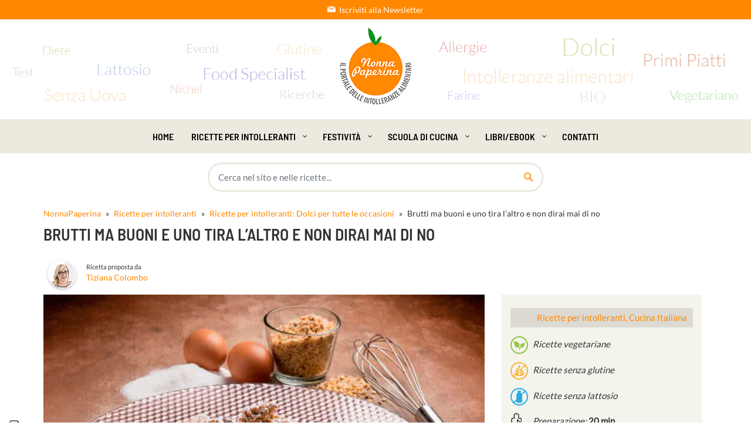

--- FILE ---
content_type: text/html; charset=UTF-8
request_url: https://www.nonnapaperina.it/2014/08/brutti-ma-buoni/
body_size: 55594
content:
<!DOCTYPE html>
<html lang="it-IT">
<head><meta charset="UTF-8"><script>if(navigator.userAgent.match(/MSIE|Internet Explorer/i)||navigator.userAgent.match(/Trident\/7\..*?rv:11/i)){var href=document.location.href;if(!href.match(/[?&]nowprocket/)){if(href.indexOf("?")==-1){if(href.indexOf("#")==-1){document.location.href=href+"?nowprocket=1"}else{document.location.href=href.replace("#","?nowprocket=1#")}}else{if(href.indexOf("#")==-1){document.location.href=href+"&nowprocket=1"}else{document.location.href=href.replace("#","&nowprocket=1#")}}}}</script><script>(()=>{class RocketLazyLoadScripts{constructor(){this.v="2.0.4",this.userEvents=["keydown","keyup","mousedown","mouseup","mousemove","mouseover","mouseout","touchmove","touchstart","touchend","touchcancel","wheel","click","dblclick","input"],this.attributeEvents=["onblur","onclick","oncontextmenu","ondblclick","onfocus","onmousedown","onmouseenter","onmouseleave","onmousemove","onmouseout","onmouseover","onmouseup","onmousewheel","onscroll","onsubmit"]}async t(){this.i(),this.o(),/iP(ad|hone)/.test(navigator.userAgent)&&this.h(),this.u(),this.l(this),this.m(),this.k(this),this.p(this),this._(),await Promise.all([this.R(),this.L()]),this.lastBreath=Date.now(),this.S(this),this.P(),this.D(),this.O(),this.M(),await this.C(this.delayedScripts.normal),await this.C(this.delayedScripts.defer),await this.C(this.delayedScripts.async),await this.T(),await this.F(),await this.j(),await this.A(),window.dispatchEvent(new Event("rocket-allScriptsLoaded")),this.everythingLoaded=!0,this.lastTouchEnd&&await new Promise(t=>setTimeout(t,500-Date.now()+this.lastTouchEnd)),this.I(),this.H(),this.U(),this.W()}i(){this.CSPIssue=sessionStorage.getItem("rocketCSPIssue"),document.addEventListener("securitypolicyviolation",t=>{this.CSPIssue||"script-src-elem"!==t.violatedDirective||"data"!==t.blockedURI||(this.CSPIssue=!0,sessionStorage.setItem("rocketCSPIssue",!0))},{isRocket:!0})}o(){window.addEventListener("pageshow",t=>{this.persisted=t.persisted,this.realWindowLoadedFired=!0},{isRocket:!0}),window.addEventListener("pagehide",()=>{this.onFirstUserAction=null},{isRocket:!0})}h(){let t;function e(e){t=e}window.addEventListener("touchstart",e,{isRocket:!0}),window.addEventListener("touchend",function i(o){o.changedTouches[0]&&t.changedTouches[0]&&Math.abs(o.changedTouches[0].pageX-t.changedTouches[0].pageX)<10&&Math.abs(o.changedTouches[0].pageY-t.changedTouches[0].pageY)<10&&o.timeStamp-t.timeStamp<200&&(window.removeEventListener("touchstart",e,{isRocket:!0}),window.removeEventListener("touchend",i,{isRocket:!0}),"INPUT"===o.target.tagName&&"text"===o.target.type||(o.target.dispatchEvent(new TouchEvent("touchend",{target:o.target,bubbles:!0})),o.target.dispatchEvent(new MouseEvent("mouseover",{target:o.target,bubbles:!0})),o.target.dispatchEvent(new PointerEvent("click",{target:o.target,bubbles:!0,cancelable:!0,detail:1,clientX:o.changedTouches[0].clientX,clientY:o.changedTouches[0].clientY})),event.preventDefault()))},{isRocket:!0})}q(t){this.userActionTriggered||("mousemove"!==t.type||this.firstMousemoveIgnored?"keyup"===t.type||"mouseover"===t.type||"mouseout"===t.type||(this.userActionTriggered=!0,this.onFirstUserAction&&this.onFirstUserAction()):this.firstMousemoveIgnored=!0),"click"===t.type&&t.preventDefault(),t.stopPropagation(),t.stopImmediatePropagation(),"touchstart"===this.lastEvent&&"touchend"===t.type&&(this.lastTouchEnd=Date.now()),"click"===t.type&&(this.lastTouchEnd=0),this.lastEvent=t.type,t.composedPath&&t.composedPath()[0].getRootNode()instanceof ShadowRoot&&(t.rocketTarget=t.composedPath()[0]),this.savedUserEvents.push(t)}u(){this.savedUserEvents=[],this.userEventHandler=this.q.bind(this),this.userEvents.forEach(t=>window.addEventListener(t,this.userEventHandler,{passive:!1,isRocket:!0})),document.addEventListener("visibilitychange",this.userEventHandler,{isRocket:!0})}U(){this.userEvents.forEach(t=>window.removeEventListener(t,this.userEventHandler,{passive:!1,isRocket:!0})),document.removeEventListener("visibilitychange",this.userEventHandler,{isRocket:!0}),this.savedUserEvents.forEach(t=>{(t.rocketTarget||t.target).dispatchEvent(new window[t.constructor.name](t.type,t))})}m(){const t="return false",e=Array.from(this.attributeEvents,t=>"data-rocket-"+t),i="["+this.attributeEvents.join("],[")+"]",o="[data-rocket-"+this.attributeEvents.join("],[data-rocket-")+"]",s=(e,i,o)=>{o&&o!==t&&(e.setAttribute("data-rocket-"+i,o),e["rocket"+i]=new Function("event",o),e.setAttribute(i,t))};new MutationObserver(t=>{for(const n of t)"attributes"===n.type&&(n.attributeName.startsWith("data-rocket-")||this.everythingLoaded?n.attributeName.startsWith("data-rocket-")&&this.everythingLoaded&&this.N(n.target,n.attributeName.substring(12)):s(n.target,n.attributeName,n.target.getAttribute(n.attributeName))),"childList"===n.type&&n.addedNodes.forEach(t=>{if(t.nodeType===Node.ELEMENT_NODE)if(this.everythingLoaded)for(const i of[t,...t.querySelectorAll(o)])for(const t of i.getAttributeNames())e.includes(t)&&this.N(i,t.substring(12));else for(const e of[t,...t.querySelectorAll(i)])for(const t of e.getAttributeNames())this.attributeEvents.includes(t)&&s(e,t,e.getAttribute(t))})}).observe(document,{subtree:!0,childList:!0,attributeFilter:[...this.attributeEvents,...e]})}I(){this.attributeEvents.forEach(t=>{document.querySelectorAll("[data-rocket-"+t+"]").forEach(e=>{this.N(e,t)})})}N(t,e){const i=t.getAttribute("data-rocket-"+e);i&&(t.setAttribute(e,i),t.removeAttribute("data-rocket-"+e))}k(t){Object.defineProperty(HTMLElement.prototype,"onclick",{get(){return this.rocketonclick||null},set(e){this.rocketonclick=e,this.setAttribute(t.everythingLoaded?"onclick":"data-rocket-onclick","this.rocketonclick(event)")}})}S(t){function e(e,i){let o=e[i];e[i]=null,Object.defineProperty(e,i,{get:()=>o,set(s){t.everythingLoaded?o=s:e["rocket"+i]=o=s}})}e(document,"onreadystatechange"),e(window,"onload"),e(window,"onpageshow");try{Object.defineProperty(document,"readyState",{get:()=>t.rocketReadyState,set(e){t.rocketReadyState=e},configurable:!0}),document.readyState="loading"}catch(t){console.log("WPRocket DJE readyState conflict, bypassing")}}l(t){this.originalAddEventListener=EventTarget.prototype.addEventListener,this.originalRemoveEventListener=EventTarget.prototype.removeEventListener,this.savedEventListeners=[],EventTarget.prototype.addEventListener=function(e,i,o){o&&o.isRocket||!t.B(e,this)&&!t.userEvents.includes(e)||t.B(e,this)&&!t.userActionTriggered||e.startsWith("rocket-")||t.everythingLoaded?t.originalAddEventListener.call(this,e,i,o):(t.savedEventListeners.push({target:this,remove:!1,type:e,func:i,options:o}),"mouseenter"!==e&&"mouseleave"!==e||t.originalAddEventListener.call(this,e,t.savedUserEvents.push,o))},EventTarget.prototype.removeEventListener=function(e,i,o){o&&o.isRocket||!t.B(e,this)&&!t.userEvents.includes(e)||t.B(e,this)&&!t.userActionTriggered||e.startsWith("rocket-")||t.everythingLoaded?t.originalRemoveEventListener.call(this,e,i,o):t.savedEventListeners.push({target:this,remove:!0,type:e,func:i,options:o})}}J(t,e){this.savedEventListeners=this.savedEventListeners.filter(i=>{let o=i.type,s=i.target||window;return e!==o||t!==s||(this.B(o,s)&&(i.type="rocket-"+o),this.$(i),!1)})}H(){EventTarget.prototype.addEventListener=this.originalAddEventListener,EventTarget.prototype.removeEventListener=this.originalRemoveEventListener,this.savedEventListeners.forEach(t=>this.$(t))}$(t){t.remove?this.originalRemoveEventListener.call(t.target,t.type,t.func,t.options):this.originalAddEventListener.call(t.target,t.type,t.func,t.options)}p(t){let e;function i(e){return t.everythingLoaded?e:e.split(" ").map(t=>"load"===t||t.startsWith("load.")?"rocket-jquery-load":t).join(" ")}function o(o){function s(e){const s=o.fn[e];o.fn[e]=o.fn.init.prototype[e]=function(){return this[0]===window&&t.userActionTriggered&&("string"==typeof arguments[0]||arguments[0]instanceof String?arguments[0]=i(arguments[0]):"object"==typeof arguments[0]&&Object.keys(arguments[0]).forEach(t=>{const e=arguments[0][t];delete arguments[0][t],arguments[0][i(t)]=e})),s.apply(this,arguments),this}}if(o&&o.fn&&!t.allJQueries.includes(o)){const e={DOMContentLoaded:[],"rocket-DOMContentLoaded":[]};for(const t in e)document.addEventListener(t,()=>{e[t].forEach(t=>t())},{isRocket:!0});o.fn.ready=o.fn.init.prototype.ready=function(i){function s(){parseInt(o.fn.jquery)>2?setTimeout(()=>i.bind(document)(o)):i.bind(document)(o)}return"function"==typeof i&&(t.realDomReadyFired?!t.userActionTriggered||t.fauxDomReadyFired?s():e["rocket-DOMContentLoaded"].push(s):e.DOMContentLoaded.push(s)),o([])},s("on"),s("one"),s("off"),t.allJQueries.push(o)}e=o}t.allJQueries=[],o(window.jQuery),Object.defineProperty(window,"jQuery",{get:()=>e,set(t){o(t)}})}P(){const t=new Map;document.write=document.writeln=function(e){const i=document.currentScript,o=document.createRange(),s=i.parentElement;let n=t.get(i);void 0===n&&(n=i.nextSibling,t.set(i,n));const c=document.createDocumentFragment();o.setStart(c,0),c.appendChild(o.createContextualFragment(e)),s.insertBefore(c,n)}}async R(){return new Promise(t=>{this.userActionTriggered?t():this.onFirstUserAction=t})}async L(){return new Promise(t=>{document.addEventListener("DOMContentLoaded",()=>{this.realDomReadyFired=!0,t()},{isRocket:!0})})}async j(){return this.realWindowLoadedFired?Promise.resolve():new Promise(t=>{window.addEventListener("load",t,{isRocket:!0})})}M(){this.pendingScripts=[];this.scriptsMutationObserver=new MutationObserver(t=>{for(const e of t)e.addedNodes.forEach(t=>{"SCRIPT"!==t.tagName||t.noModule||t.isWPRocket||this.pendingScripts.push({script:t,promise:new Promise(e=>{const i=()=>{const i=this.pendingScripts.findIndex(e=>e.script===t);i>=0&&this.pendingScripts.splice(i,1),e()};t.addEventListener("load",i,{isRocket:!0}),t.addEventListener("error",i,{isRocket:!0}),setTimeout(i,1e3)})})})}),this.scriptsMutationObserver.observe(document,{childList:!0,subtree:!0})}async F(){await this.X(),this.pendingScripts.length?(await this.pendingScripts[0].promise,await this.F()):this.scriptsMutationObserver.disconnect()}D(){this.delayedScripts={normal:[],async:[],defer:[]},document.querySelectorAll("script[type$=rocketlazyloadscript]").forEach(t=>{t.hasAttribute("data-rocket-src")?t.hasAttribute("async")&&!1!==t.async?this.delayedScripts.async.push(t):t.hasAttribute("defer")&&!1!==t.defer||"module"===t.getAttribute("data-rocket-type")?this.delayedScripts.defer.push(t):this.delayedScripts.normal.push(t):this.delayedScripts.normal.push(t)})}async _(){await this.L();let t=[];document.querySelectorAll("script[type$=rocketlazyloadscript][data-rocket-src]").forEach(e=>{let i=e.getAttribute("data-rocket-src");if(i&&!i.startsWith("data:")){i.startsWith("//")&&(i=location.protocol+i);try{const o=new URL(i).origin;o!==location.origin&&t.push({src:o,crossOrigin:e.crossOrigin||"module"===e.getAttribute("data-rocket-type")})}catch(t){}}}),t=[...new Map(t.map(t=>[JSON.stringify(t),t])).values()],this.Y(t,"preconnect")}async G(t){if(await this.K(),!0!==t.noModule||!("noModule"in HTMLScriptElement.prototype))return new Promise(e=>{let i;function o(){(i||t).setAttribute("data-rocket-status","executed"),e()}try{if(navigator.userAgent.includes("Firefox/")||""===navigator.vendor||this.CSPIssue)i=document.createElement("script"),[...t.attributes].forEach(t=>{let e=t.nodeName;"type"!==e&&("data-rocket-type"===e&&(e="type"),"data-rocket-src"===e&&(e="src"),i.setAttribute(e,t.nodeValue))}),t.text&&(i.text=t.text),t.nonce&&(i.nonce=t.nonce),i.hasAttribute("src")?(i.addEventListener("load",o,{isRocket:!0}),i.addEventListener("error",()=>{i.setAttribute("data-rocket-status","failed-network"),e()},{isRocket:!0}),setTimeout(()=>{i.isConnected||e()},1)):(i.text=t.text,o()),i.isWPRocket=!0,t.parentNode.replaceChild(i,t);else{const i=t.getAttribute("data-rocket-type"),s=t.getAttribute("data-rocket-src");i?(t.type=i,t.removeAttribute("data-rocket-type")):t.removeAttribute("type"),t.addEventListener("load",o,{isRocket:!0}),t.addEventListener("error",i=>{this.CSPIssue&&i.target.src.startsWith("data:")?(console.log("WPRocket: CSP fallback activated"),t.removeAttribute("src"),this.G(t).then(e)):(t.setAttribute("data-rocket-status","failed-network"),e())},{isRocket:!0}),s?(t.fetchPriority="high",t.removeAttribute("data-rocket-src"),t.src=s):t.src="data:text/javascript;base64,"+window.btoa(unescape(encodeURIComponent(t.text)))}}catch(i){t.setAttribute("data-rocket-status","failed-transform"),e()}});t.setAttribute("data-rocket-status","skipped")}async C(t){const e=t.shift();return e?(e.isConnected&&await this.G(e),this.C(t)):Promise.resolve()}O(){this.Y([...this.delayedScripts.normal,...this.delayedScripts.defer,...this.delayedScripts.async],"preload")}Y(t,e){this.trash=this.trash||[];let i=!0;var o=document.createDocumentFragment();t.forEach(t=>{const s=t.getAttribute&&t.getAttribute("data-rocket-src")||t.src;if(s&&!s.startsWith("data:")){const n=document.createElement("link");n.href=s,n.rel=e,"preconnect"!==e&&(n.as="script",n.fetchPriority=i?"high":"low"),t.getAttribute&&"module"===t.getAttribute("data-rocket-type")&&(n.crossOrigin=!0),t.crossOrigin&&(n.crossOrigin=t.crossOrigin),t.integrity&&(n.integrity=t.integrity),t.nonce&&(n.nonce=t.nonce),o.appendChild(n),this.trash.push(n),i=!1}}),document.head.appendChild(o)}W(){this.trash.forEach(t=>t.remove())}async T(){try{document.readyState="interactive"}catch(t){}this.fauxDomReadyFired=!0;try{await this.K(),this.J(document,"readystatechange"),document.dispatchEvent(new Event("rocket-readystatechange")),await this.K(),document.rocketonreadystatechange&&document.rocketonreadystatechange(),await this.K(),this.J(document,"DOMContentLoaded"),document.dispatchEvent(new Event("rocket-DOMContentLoaded")),await this.K(),this.J(window,"DOMContentLoaded"),window.dispatchEvent(new Event("rocket-DOMContentLoaded"))}catch(t){console.error(t)}}async A(){try{document.readyState="complete"}catch(t){}try{await this.K(),this.J(document,"readystatechange"),document.dispatchEvent(new Event("rocket-readystatechange")),await this.K(),document.rocketonreadystatechange&&document.rocketonreadystatechange(),await this.K(),this.J(window,"load"),window.dispatchEvent(new Event("rocket-load")),await this.K(),window.rocketonload&&window.rocketonload(),await this.K(),this.allJQueries.forEach(t=>t(window).trigger("rocket-jquery-load")),await this.K(),this.J(window,"pageshow");const t=new Event("rocket-pageshow");t.persisted=this.persisted,window.dispatchEvent(t),await this.K(),window.rocketonpageshow&&window.rocketonpageshow({persisted:this.persisted})}catch(t){console.error(t)}}async K(){Date.now()-this.lastBreath>45&&(await this.X(),this.lastBreath=Date.now())}async X(){return document.hidden?new Promise(t=>setTimeout(t)):new Promise(t=>requestAnimationFrame(t))}B(t,e){return e===document&&"readystatechange"===t||(e===document&&"DOMContentLoaded"===t||(e===window&&"DOMContentLoaded"===t||(e===window&&"load"===t||e===window&&"pageshow"===t)))}static run(){(new RocketLazyLoadScripts).t()}}RocketLazyLoadScripts.run()})();</script>
    
    <meta name="viewport" content="width=device-width, initial-scale=1">
    <meta http-equiv="X-UA-Compatible" content="IE=edge">
    <meta name="p:domain_verify" content="e50ccb3a57072f48c7e021e51847a7c4"/>
    <link rel="profile" href="http://gmpg.org/xfn/11">
			<script type="text/javascript" class="_iub_cs_skip">
				var _iub = _iub || {};
				_iub.csConfiguration = _iub.csConfiguration || {};
				_iub.csConfiguration.siteId = "2479880";
				_iub.csConfiguration.cookiePolicyId = "95973318";
							</script>
			<script class="_iub_cs_skip" src="https://cs.iubenda.com/autoblocking/2479880.js" fetchpriority="low" data-rocket-defer defer></script>
			<meta name='robots' content='index, follow, max-image-preview:large, max-snippet:-1, max-video-preview:-1' />
	<style>img:is([sizes="auto" i], [sizes^="auto," i]) { contain-intrinsic-size: 3000px 1500px }</style>
	
	<!-- This site is optimized with the Yoast SEO Premium plugin v26.7 (Yoast SEO v26.7) - https://yoast.com/wordpress/plugins/seo/ -->
	<title>Brutti ma buoni : uno tira l&#039;altro e non dirai mai di no</title>
<link data-rocket-prefetch href="https://cs.iubenda.com" rel="dns-prefetch">
<link data-rocket-prefetch href="https://cdn.iubenda.com" rel="dns-prefetch">
<link data-rocket-prefetch href="https://cdn.nonnapaperina.it" rel="dns-prefetch"><link rel="preload" data-rocket-preload as="image" href="https://cdn.nonnapaperina.it/wp-content/uploads/2014/08/brutti-ma-buoni-2-752x502.jpg?strip=all&#038;quality=80&#038;webp=67&#038;sharp=1" imagesrcset="https://cdn.nonnapaperina.it/wp-content/uploads/2014/08/brutti-ma-buoni-2-752x502.jpg?strip=all&amp;quality=80&amp;webp=67&amp;sharp=1 752w, https://cdn.nonnapaperina.it/wp-content/uploads/2014/08/brutti-ma-buoni-2-300x200.jpg?strip=all&amp;quality=80&amp;webp=67&amp;sharp=1 300w, https://cdn.nonnapaperina.it/wp-content/uploads/2014/08/brutti-ma-buoni-2-768x512.jpg?strip=all&amp;quality=80&amp;webp=67&amp;sharp=1 768w, https://cdn.nonnapaperina.it/wp-content/uploads/2014/08/brutti-ma-buoni-2-80x53.jpg?strip=all&amp;quality=80&amp;webp=67&amp;sharp=1 80w, https://cdn.nonnapaperina.it/wp-content/uploads/2014/08/brutti-ma-buoni-2-720x480.jpg?strip=all&amp;quality=80&amp;webp=67&amp;sharp=1 720w, https://cdn.nonnapaperina.it/wp-content/uploads/2014/08/brutti-ma-buoni-2-332x221.jpg?strip=all&amp;quality=80&amp;webp=67&amp;sharp=1 332w, https://cdn.nonnapaperina.it/wp-content/uploads/2014/08/brutti-ma-buoni-2-165x110.jpg?strip=all&amp;quality=80&amp;webp=67&amp;sharp=1 165w, https://cdn.nonnapaperina.it/wp-content/uploads/2014/08/brutti-ma-buoni-2-400x267.jpg?strip=all&amp;quality=80&amp;webp=67&amp;sharp=1 400w, https://cdn.nonnapaperina.it/wp-content/uploads/2014/08/brutti-ma-buoni-2-146x97.jpg?strip=all&amp;quality=80&amp;webp=67&amp;sharp=1 146w, https://cdn.nonnapaperina.it/wp-content/uploads/2014/08/brutti-ma-buoni-2-150x100.jpg?strip=all&amp;quality=80&amp;webp=67&amp;sharp=1 150w, https://cdn.nonnapaperina.it/wp-content/uploads/2014/08/brutti-ma-buoni-2-272x182.jpg?strip=all&amp;quality=80&amp;webp=67&amp;sharp=1 272w, https://cdn.nonnapaperina.it/wp-content/uploads/2014/08/brutti-ma-buoni-2.jpg?strip=all&amp;quality=80&amp;webp=67&amp;sharp=1 1024w, https://cdn.nonnapaperina.it/wp-content/uploads/2014/08/brutti-ma-buoni-2.jpg?strip=all&amp;quality=80&amp;webp=67&amp;sharp=1&amp;w=614 614w, https://cdn.nonnapaperina.it/wp-content/uploads/2014/08/brutti-ma-buoni-2.jpg?strip=all&amp;quality=80&amp;webp=67&amp;sharp=1&amp;w=819 819w, https://cdn.nonnapaperina.it/wp-content/uploads/2014/08/brutti-ma-buoni-2.jpg?strip=all&amp;quality=80&amp;webp=67&amp;sharp=1&amp;w=450 450w" imagesizes="(max-width: 752px) 100vw, 752px" fetchpriority="high">
	<meta name="description" content="I brutti ma buoni sono biscotti tipici dell’Italia settentrionale, che conquistano tutti, grandi e piccini. Il sapore è assolutamente unico" />
	<link rel="canonical" href="https://www.nonnapaperina.it/2014/08/brutti-ma-buoni/" />
	<meta property="og:locale" content="it_IT" />
	<meta property="og:type" content="article" />
	<meta property="og:title" content="Brutti ma buoni e uno tira l&#039;altro e non dirai mai di no" />
	<meta property="og:description" content="Alla scoperta di un delizioso dessert Sono brutti, ma sono anche buoni. Il nome viene appunto dal loro aspetto e gusto: sono «bitorzoluti» e di torma" />
	<meta property="og:url" content="https://www.nonnapaperina.it/2014/08/brutti-ma-buoni/" />
	<meta property="og:site_name" content="Nonnapaperina" />
	<meta property="article:publisher" content="https://www.facebook.com/Nonnapaperina/" />
	<meta property="article:author" content="https://www.facebook.com/Nonnapaperina" />
	<meta property="article:published_time" content="2014-08-19T22:00:00+00:00" />
	<meta property="article:modified_time" content="2023-12-27T07:39:38+00:00" />
	<meta property="og:image" content="https://cdn.nonnapaperina.it/wp-content/uploads/2014/08/brutti-ma-buoni-2.jpg?strip=all&quality=80&webp=67&sharp=1" />
	<meta property="og:image:width" content="1024" />
	<meta property="og:image:height" content="683" />
	<meta property="og:image:type" content="image/jpeg" />
	<meta name="author" content="Colombo Tiziana" />
	<meta name="twitter:card" content="summary_large_image" />
	<meta name="twitter:creator" content="@laNonnaPaperina" />
	<meta name="twitter:site" content="@laNonnapaperina" />
	<meta name="twitter:label1" content="Scritto da" />
	<meta name="twitter:data1" content="Colombo Tiziana" />
	<meta name="twitter:label2" content="Tempo di lettura stimato" />
	<meta name="twitter:data2" content="6 minuti" />
	<!-- / Yoast SEO Premium plugin. -->


<link rel='dns-prefetch' href='//cdn.iubenda.com' />

<link rel='dns-prefetch' href='//cdn.nonnapaperina.it' />

<link rel='preconnect' href='//cdn.nonnapaperina.it' />
<link rel="alternate" type="application/rss+xml" title="Nonnapaperina &raquo; Feed" href="https://www.nonnapaperina.it/feed/" />
<link rel="alternate" type="application/rss+xml" title="Nonnapaperina &raquo; Feed dei commenti" href="https://www.nonnapaperina.it/comments/feed/" />
<link rel="alternate" type="application/rss+xml" title="Nonnapaperina &raquo; Brutti ma buoni e uno tira l&#8217;altro e non dirai mai di no Feed dei commenti" href="https://www.nonnapaperina.it/2014/08/brutti-ma-buoni/feed/" />
<link id='omgf-preload-0' rel='preload' href='//cdn.nonnapaperina.it/wp-content/uploads/omgf/es-font2/barlow-semi-condensed-normal-latin-ext-400.woff2?ver=1746776206' as='font' type='font/woff2' crossorigin />
<link id='omgf-preload-1' rel='preload' href='//cdn.nonnapaperina.it/wp-content/uploads/omgf/es-font2/barlow-semi-condensed-normal-latin-400.woff2?ver=1746776206' as='font' type='font/woff2' crossorigin />
<link id='omgf-preload-2' rel='preload' href='//cdn.nonnapaperina.it/wp-content/uploads/omgf/es-font2/lato-normal-latin-ext-400.woff2?ver=1746776206' as='font' type='font/woff2' crossorigin />
<link id='omgf-preload-3' rel='preload' href='//cdn.nonnapaperina.it/wp-content/uploads/omgf/es-font2/lato-normal-latin-400.woff2?ver=1746776206' as='font' type='font/woff2' crossorigin />
<link id='omgf-preload-4' rel='preload' href='//cdn.nonnapaperina.it/wp-content/uploads/omgf/redux-google-fonts-quadmenu_es-kitchen/barlow-semi-condensed-normal-latin-ext-600.woff2?ver=1746776206' as='font' type='font/woff2' crossorigin />
<link id='omgf-preload-5' rel='preload' href='//cdn.nonnapaperina.it/wp-content/uploads/omgf/redux-google-fonts-quadmenu_es-kitchen/barlow-semi-condensed-normal-latin-600.woff2?ver=1746776206' as='font' type='font/woff2' crossorigin />
<link id='omgf-preload-6' rel='preload' href='//cdn.nonnapaperina.it/wp-content/uploads/omgf/redux-google-fonts-quadmenu_es-kitchen/lato-normal-latin-ext-400.woff2?ver=1746776206' as='font' type='font/woff2' crossorigin />
<link id='omgf-preload-7' rel='preload' href='//cdn.nonnapaperina.it/wp-content/uploads/omgf/redux-google-fonts-quadmenu_es-kitchen/lato-normal-latin-400.woff2?ver=1746776206' as='font' type='font/woff2' crossorigin />
<style id='global-styles-inline-css' type='text/css'>
:root{--wp--preset--aspect-ratio--square: 1;--wp--preset--aspect-ratio--4-3: 4/3;--wp--preset--aspect-ratio--3-4: 3/4;--wp--preset--aspect-ratio--3-2: 3/2;--wp--preset--aspect-ratio--2-3: 2/3;--wp--preset--aspect-ratio--16-9: 16/9;--wp--preset--aspect-ratio--9-16: 9/16;--wp--preset--color--black: #000000;--wp--preset--color--cyan-bluish-gray: #abb8c3;--wp--preset--color--white: #ffffff;--wp--preset--color--pale-pink: #f78da7;--wp--preset--color--vivid-red: #cf2e2e;--wp--preset--color--luminous-vivid-orange: #ff6900;--wp--preset--color--luminous-vivid-amber: #fcb900;--wp--preset--color--light-green-cyan: #7bdcb5;--wp--preset--color--vivid-green-cyan: #00d084;--wp--preset--color--pale-cyan-blue: #8ed1fc;--wp--preset--color--vivid-cyan-blue: #0693e3;--wp--preset--color--vivid-purple: #9b51e0;--wp--preset--gradient--vivid-cyan-blue-to-vivid-purple: linear-gradient(135deg,rgba(6,147,227,1) 0%,rgb(155,81,224) 100%);--wp--preset--gradient--light-green-cyan-to-vivid-green-cyan: linear-gradient(135deg,rgb(122,220,180) 0%,rgb(0,208,130) 100%);--wp--preset--gradient--luminous-vivid-amber-to-luminous-vivid-orange: linear-gradient(135deg,rgba(252,185,0,1) 0%,rgba(255,105,0,1) 100%);--wp--preset--gradient--luminous-vivid-orange-to-vivid-red: linear-gradient(135deg,rgba(255,105,0,1) 0%,rgb(207,46,46) 100%);--wp--preset--gradient--very-light-gray-to-cyan-bluish-gray: linear-gradient(135deg,rgb(238,238,238) 0%,rgb(169,184,195) 100%);--wp--preset--gradient--cool-to-warm-spectrum: linear-gradient(135deg,rgb(74,234,220) 0%,rgb(151,120,209) 20%,rgb(207,42,186) 40%,rgb(238,44,130) 60%,rgb(251,105,98) 80%,rgb(254,248,76) 100%);--wp--preset--gradient--blush-light-purple: linear-gradient(135deg,rgb(255,206,236) 0%,rgb(152,150,240) 100%);--wp--preset--gradient--blush-bordeaux: linear-gradient(135deg,rgb(254,205,165) 0%,rgb(254,45,45) 50%,rgb(107,0,62) 100%);--wp--preset--gradient--luminous-dusk: linear-gradient(135deg,rgb(255,203,112) 0%,rgb(199,81,192) 50%,rgb(65,88,208) 100%);--wp--preset--gradient--pale-ocean: linear-gradient(135deg,rgb(255,245,203) 0%,rgb(182,227,212) 50%,rgb(51,167,181) 100%);--wp--preset--gradient--electric-grass: linear-gradient(135deg,rgb(202,248,128) 0%,rgb(113,206,126) 100%);--wp--preset--gradient--midnight: linear-gradient(135deg,rgb(2,3,129) 0%,rgb(40,116,252) 100%);--wp--preset--font-size--small: 13px;--wp--preset--font-size--medium: 20px;--wp--preset--font-size--large: 36px;--wp--preset--font-size--x-large: 42px;--wp--preset--spacing--20: 0.44rem;--wp--preset--spacing--30: 0.67rem;--wp--preset--spacing--40: 1rem;--wp--preset--spacing--50: 1.5rem;--wp--preset--spacing--60: 2.25rem;--wp--preset--spacing--70: 3.38rem;--wp--preset--spacing--80: 5.06rem;--wp--preset--shadow--natural: 6px 6px 9px rgba(0, 0, 0, 0.2);--wp--preset--shadow--deep: 12px 12px 50px rgba(0, 0, 0, 0.4);--wp--preset--shadow--sharp: 6px 6px 0px rgba(0, 0, 0, 0.2);--wp--preset--shadow--outlined: 6px 6px 0px -3px rgba(255, 255, 255, 1), 6px 6px rgba(0, 0, 0, 1);--wp--preset--shadow--crisp: 6px 6px 0px rgba(0, 0, 0, 1);}:where(.is-layout-flex){gap: 0.5em;}:where(.is-layout-grid){gap: 0.5em;}body .is-layout-flex{display: flex;}.is-layout-flex{flex-wrap: wrap;align-items: center;}.is-layout-flex > :is(*, div){margin: 0;}body .is-layout-grid{display: grid;}.is-layout-grid > :is(*, div){margin: 0;}:where(.wp-block-columns.is-layout-flex){gap: 2em;}:where(.wp-block-columns.is-layout-grid){gap: 2em;}:where(.wp-block-post-template.is-layout-flex){gap: 1.25em;}:where(.wp-block-post-template.is-layout-grid){gap: 1.25em;}.has-black-color{color: var(--wp--preset--color--black) !important;}.has-cyan-bluish-gray-color{color: var(--wp--preset--color--cyan-bluish-gray) !important;}.has-white-color{color: var(--wp--preset--color--white) !important;}.has-pale-pink-color{color: var(--wp--preset--color--pale-pink) !important;}.has-vivid-red-color{color: var(--wp--preset--color--vivid-red) !important;}.has-luminous-vivid-orange-color{color: var(--wp--preset--color--luminous-vivid-orange) !important;}.has-luminous-vivid-amber-color{color: var(--wp--preset--color--luminous-vivid-amber) !important;}.has-light-green-cyan-color{color: var(--wp--preset--color--light-green-cyan) !important;}.has-vivid-green-cyan-color{color: var(--wp--preset--color--vivid-green-cyan) !important;}.has-pale-cyan-blue-color{color: var(--wp--preset--color--pale-cyan-blue) !important;}.has-vivid-cyan-blue-color{color: var(--wp--preset--color--vivid-cyan-blue) !important;}.has-vivid-purple-color{color: var(--wp--preset--color--vivid-purple) !important;}.has-black-background-color{background-color: var(--wp--preset--color--black) !important;}.has-cyan-bluish-gray-background-color{background-color: var(--wp--preset--color--cyan-bluish-gray) !important;}.has-white-background-color{background-color: var(--wp--preset--color--white) !important;}.has-pale-pink-background-color{background-color: var(--wp--preset--color--pale-pink) !important;}.has-vivid-red-background-color{background-color: var(--wp--preset--color--vivid-red) !important;}.has-luminous-vivid-orange-background-color{background-color: var(--wp--preset--color--luminous-vivid-orange) !important;}.has-luminous-vivid-amber-background-color{background-color: var(--wp--preset--color--luminous-vivid-amber) !important;}.has-light-green-cyan-background-color{background-color: var(--wp--preset--color--light-green-cyan) !important;}.has-vivid-green-cyan-background-color{background-color: var(--wp--preset--color--vivid-green-cyan) !important;}.has-pale-cyan-blue-background-color{background-color: var(--wp--preset--color--pale-cyan-blue) !important;}.has-vivid-cyan-blue-background-color{background-color: var(--wp--preset--color--vivid-cyan-blue) !important;}.has-vivid-purple-background-color{background-color: var(--wp--preset--color--vivid-purple) !important;}.has-black-border-color{border-color: var(--wp--preset--color--black) !important;}.has-cyan-bluish-gray-border-color{border-color: var(--wp--preset--color--cyan-bluish-gray) !important;}.has-white-border-color{border-color: var(--wp--preset--color--white) !important;}.has-pale-pink-border-color{border-color: var(--wp--preset--color--pale-pink) !important;}.has-vivid-red-border-color{border-color: var(--wp--preset--color--vivid-red) !important;}.has-luminous-vivid-orange-border-color{border-color: var(--wp--preset--color--luminous-vivid-orange) !important;}.has-luminous-vivid-amber-border-color{border-color: var(--wp--preset--color--luminous-vivid-amber) !important;}.has-light-green-cyan-border-color{border-color: var(--wp--preset--color--light-green-cyan) !important;}.has-vivid-green-cyan-border-color{border-color: var(--wp--preset--color--vivid-green-cyan) !important;}.has-pale-cyan-blue-border-color{border-color: var(--wp--preset--color--pale-cyan-blue) !important;}.has-vivid-cyan-blue-border-color{border-color: var(--wp--preset--color--vivid-cyan-blue) !important;}.has-vivid-purple-border-color{border-color: var(--wp--preset--color--vivid-purple) !important;}.has-vivid-cyan-blue-to-vivid-purple-gradient-background{background: var(--wp--preset--gradient--vivid-cyan-blue-to-vivid-purple) !important;}.has-light-green-cyan-to-vivid-green-cyan-gradient-background{background: var(--wp--preset--gradient--light-green-cyan-to-vivid-green-cyan) !important;}.has-luminous-vivid-amber-to-luminous-vivid-orange-gradient-background{background: var(--wp--preset--gradient--luminous-vivid-amber-to-luminous-vivid-orange) !important;}.has-luminous-vivid-orange-to-vivid-red-gradient-background{background: var(--wp--preset--gradient--luminous-vivid-orange-to-vivid-red) !important;}.has-very-light-gray-to-cyan-bluish-gray-gradient-background{background: var(--wp--preset--gradient--very-light-gray-to-cyan-bluish-gray) !important;}.has-cool-to-warm-spectrum-gradient-background{background: var(--wp--preset--gradient--cool-to-warm-spectrum) !important;}.has-blush-light-purple-gradient-background{background: var(--wp--preset--gradient--blush-light-purple) !important;}.has-blush-bordeaux-gradient-background{background: var(--wp--preset--gradient--blush-bordeaux) !important;}.has-luminous-dusk-gradient-background{background: var(--wp--preset--gradient--luminous-dusk) !important;}.has-pale-ocean-gradient-background{background: var(--wp--preset--gradient--pale-ocean) !important;}.has-electric-grass-gradient-background{background: var(--wp--preset--gradient--electric-grass) !important;}.has-midnight-gradient-background{background: var(--wp--preset--gradient--midnight) !important;}.has-small-font-size{font-size: var(--wp--preset--font-size--small) !important;}.has-medium-font-size{font-size: var(--wp--preset--font-size--medium) !important;}.has-large-font-size{font-size: var(--wp--preset--font-size--large) !important;}.has-x-large-font-size{font-size: var(--wp--preset--font-size--x-large) !important;}
:where(.wp-block-post-template.is-layout-flex){gap: 1.25em;}:where(.wp-block-post-template.is-layout-grid){gap: 1.25em;}
:where(.wp-block-columns.is-layout-flex){gap: 2em;}:where(.wp-block-columns.is-layout-grid){gap: 2em;}
:root :where(.wp-block-pullquote){font-size: 1.5em;line-height: 1.6;}
</style>
<link rel='stylesheet' id='contact-form-7-css' href='https://cdn.nonnapaperina.it/wp-content/plugins/contact-form-7/includes/css/styles.css?ver=6.1.4' type='text/css' media='all' />
<link rel='stylesheet' id='wpcf7-redirect-script-frontend-css' href='https://cdn.nonnapaperina.it/wp-content/plugins/wpcf7-redirect/build/assets/frontend-script.css?ver=2c532d7e2be36f6af233' type='text/css' media='all' />
<link rel='stylesheet' id='wpml-menu-item-0-css' href='https://cdn.nonnapaperina.it/wp-content/plugins/sitepress-multilingual-cms/templates/language-switchers/menu-item/style.min.css?ver=1' type='text/css' media='all' />
<link data-minify="1" rel='stylesheet' id='es-font2-css' href='https://cdn.nonnapaperina.it/wp-content/cache/min/1/wp-content/uploads/omgf/es-font2/es-font2.css?ver=1768380208' type='text/css' media='all' />
<link rel='stylesheet' id='style-master-css' href='https://cdn.nonnapaperina.it/wp-content/themes/es-kitchen/style-master.css?ver=cd9fb57a27b063258ccffc07c2249834' type='text/css' media='all' />
<link rel='stylesheet' id='wp-bootstrap-starter-bootstrap-css-css' href='https://cdn.nonnapaperina.it/wp-content/themes/wp-bootstrap-starter/inc/assets/css/bootstrap.min.css?ver=cd9fb57a27b063258ccffc07c2249834' type='text/css' media='all' />
<link rel='stylesheet' id='wp-bootstrap-starter-style-css' href='https://cdn.nonnapaperina.it/wp-content/themes/es-kitchen/style.css?ver=cd9fb57a27b063258ccffc07c2249834' type='text/css' media='all' />
<link rel='stylesheet' id='quadmenu-normalize-css' href='https://cdn.nonnapaperina.it/wp-content/plugins/quadmenu/assets/frontend/css/quadmenu-normalize.css?ver=3.3.2' type='text/css' media='all' />
<link rel='stylesheet' id='quadmenu-widgets-css' href='https://cdn.nonnapaperina.it/wp-content/uploads/es-kitchen/quadmenu-widgets.css?ver=1765895233' type='text/css' media='all' />
<link rel='stylesheet' id='quadmenu-css' href='https://cdn.nonnapaperina.it/wp-content/plugins/quadmenu/build/frontend/style.css?ver=3.3.2' type='text/css' media='all' />
<link rel='stylesheet' id='quadmenu-locations-css' href='https://cdn.nonnapaperina.it/wp-content/uploads/es-kitchen/quadmenu-locations.css?ver=1765895232' type='text/css' media='all' />
<link rel='stylesheet' id='cf7cf-style-css' href='https://cdn.nonnapaperina.it/wp-content/plugins/cf7-conditional-fields/style.css?ver=2.6.7' type='text/css' media='all' />
<link data-minify="1" rel='stylesheet' id='redux-google-fonts-quadmenu_es-kitchen-css' href='https://cdn.nonnapaperina.it/wp-content/cache/min/1/wp-content/uploads/omgf/redux-google-fonts-quadmenu_es-kitchen/redux-google-fonts-quadmenu_es-kitchen.css?ver=1768380208' type='text/css' media='all' />

<script  type="text/javascript" class=" _iub_cs_skip" type="text/javascript" id="iubenda-head-inline-scripts-0">
/* <![CDATA[ */

var _iub = _iub || [];
_iub.csConfiguration = {"askConsentAtCookiePolicyUpdate":true,"floatingPreferencesButtonDisplay":"anchored-bottom-left","perPurposeConsent":true,"siteId":2479880,"whitelabel":false,"cookiePolicyId":95973318,"lang":"it", "banner":{ "acceptButtonDisplay":true,"closeButtonRejects":true,"customizeButtonDisplay":true,"explicitWithdrawal":true,"listPurposes":true,"position":"bottom","rejectButtonDisplay":true,"showPurposesToggles":true }};
/* ]]> */
</script>
<script  type="text/javascript" src="//cdn.iubenda.com/cs/iubenda_cs.js" charset="UTF-8" async="async" class=" _iub_cs_skip" type="text/javascript" src="//cdn.iubenda.com/cs/iubenda_cs.js?ver=3.12.5" id="iubenda-head-scripts-1-js"></script>
<script type="text/javascript" id="wpml-cookie-js-extra">
/* <![CDATA[ */
var wpml_cookies = {"wp-wpml_current_language":{"value":"it","expires":1,"path":"\/"}};
var wpml_cookies = {"wp-wpml_current_language":{"value":"it","expires":1,"path":"\/"}};
/* ]]> */
</script>
<script type="rocketlazyloadscript" data-rocket-type="text/javascript" data-rocket-src="https://cdn.nonnapaperina.it/wp-content/plugins/sitepress-multilingual-cms/res/js/cookies/language-cookie.js?ver=486900" id="wpml-cookie-js" defer="defer" data-wp-strategy="defer"></script>
<script type="text/javascript" src="https://cdn.nonnapaperina.it/wp-includes/js/jquery/jquery.min.js?ver=3.7.1" id="jquery-core-js"></script>
<script type="text/javascript" src="https://cdn.nonnapaperina.it/wp-includes/js/jquery/jquery-migrate.min.js?ver=3.4.1" id="jquery-migrate-js" data-rocket-defer defer></script>
<!--[if lt IE 9]>
<script type="text/javascript" src="https://cdn.nonnapaperina.it/wp-content/themes/wp-bootstrap-starter/inc/assets/js/html5.js?ver=3.7.0" id="html5hiv-js"></script>
<![endif]-->
<script type="text/javascript" id="wpml-xdomain-data-js-extra">
/* <![CDATA[ */
var wpml_xdomain_data = {"css_selector":"wpml-ls-item","ajax_url":"https:\/\/www.nonnapaperina.it\/wp-admin\/admin-ajax.php","current_lang":"it","_nonce":"581a62f0dd"};
/* ]]> */
</script>
<script type="rocketlazyloadscript" data-rocket-type="text/javascript" data-rocket-src="https://cdn.nonnapaperina.it/wp-content/plugins/sitepress-multilingual-cms/res/js/xdomain-data.js?ver=486900" id="wpml-xdomain-data-js" defer="defer" data-wp-strategy="defer"></script>

<meta name="generator" content="WPML ver:4.8.6 stt:1,27;" />
   <!-- Google tag (gtag.js) -->
  <script type="rocketlazyloadscript" async data-rocket-src="https://www.googletagmanager.com/gtag/js?id=G-BSP2QD815Q"></script>
  <script type="rocketlazyloadscript">
  window.dataLayer = window.dataLayer || [];
  function gtag(){dataLayer.push(arguments);}
  gtag('js', new Date());
  gtag('config', 'G-BSP2QD815Q');
  </script>
    <script type="rocketlazyloadscript" data-rocket-type="text/javascript">
      (function(c,l,a,r,i,t,y){
          c[a]=c[a]||function(){(c[a].q=c[a].q||[]).push(arguments)};
          t=l.createElement(r);t.async=1;t.src="https://www.clarity.ms/tag/"+i;
          y=l.getElementsByTagName(r)[0];y.parentNode.insertBefore(t,y);
      })(window, document, "clarity", "script", "fihscc3uaj");
  </script>
<link rel="pingback" href="https://www.nonnapaperina.it/xmlrpc.php">    <style type="text/css">
        #page-sub-header { background: #ffffff; }
    </style>
    <noscript><style>.lazyload[data-src]{display:none !important;}</style></noscript><style>.lazyload{background-image:none !important;}.lazyload:before{background-image:none !important;}</style>			<style id="wpsp-style-frontend"></style>
			<link rel="icon" href="https://cdn.nonnapaperina.it/wp-content/uploads/2023/09/cropped-favicon-512.png?strip=all&#038;quality=80&#038;webp=67&#038;sharp=1&#038;resize=32%2C32" sizes="32x32" />
<link rel="icon" href="https://cdn.nonnapaperina.it/wp-content/uploads/2023/09/cropped-favicon-512.png?strip=all&#038;quality=80&#038;webp=67&#038;sharp=1&#038;resize=192%2C192" sizes="192x192" />
<link rel="apple-touch-icon" href="https://cdn.nonnapaperina.it/wp-content/uploads/2023/09/cropped-favicon-512.png?strip=all&#038;quality=80&#038;webp=67&#038;sharp=1&#038;resize=180%2C180" />
<meta name="msapplication-TileImage" content="https://cdn.nonnapaperina.it/wp-content/uploads/2023/09/cropped-favicon-512.png?strip=all&#038;quality=80&#038;webp=67&#038;sharp=1&#038;resize=270%2C270" />
<style id="rocket-lazyrender-inline-css">[data-wpr-lazyrender] {content-visibility: auto;}</style><meta name="generator" content="WP Rocket 3.20.2" data-wpr-features="wpr_delay_js wpr_defer_js wpr_minify_js wpr_preconnect_external_domains wpr_automatic_lazy_rendering wpr_oci wpr_image_dimensions wpr_minify_css wpr_preload_links wpr_desktop" /></head>
<body class="wp-singular single wp-theme-wp-bootstrap-starter wp-child-theme-es-kitchen wp-schema-pro-2.10.5 group-blog">
  <header  id="A">
    <div  class="text-center topbar orange py-1" id="A1">
          <div  class="container mx-auto">
        <div  class="row">
          <div class="col-12 align-items-center justify-content-center d-inline-flex">
            <a href="/iscriviti-alla-newsletter/" class="text-white" id="iscriviti_newsletter_txt">
                            <span class='icon-mail mr-1'></span> Iscriviti alla Newsletter
            </a>
            </div>
        </div>
      </div>
          </div>
            <div  class="logo_container d-lg-flex align-items-center justify-content-center d-none" id="A2">
      <img src="https://cdn.nonnapaperina.it/wp-content/themes/es-kitchen/assets/images/bg-header-nonna-paperina-1920-new.png" class="img_bg_header skip-lazy" width="1920" height="170" alt="bg header" loading="eager">
      <a href="https://www.nonnapaperina.it/"><img src="https://cdn.nonnapaperina.it/wp-content/themes/es-kitchen/assets/images/logo-nonna-paperina-150.png" class="logo logo_desktop skip-lazy" loading="eager" alt="Nonnapaperina, blog di ricette per persone con intolleranze alimentari ed allergie" width="150" height="150"></a>
    </div>
      </header>
  <div  id="B" class="grey1 mb-4 mb-xl-2">
    <div  class="container">
      <div  class="row justify-content-center">
        <nav id="quadmenu" class="quadmenu-default_theme quadmenu-v3.3.2 quadmenu-align-center quadmenu-divider-hide quadmenu-carets-show quadmenu-background-color quadmenu-mobile-shadow-hide quadmenu-dropdown-shadow-show" data-template="collapse" data-theme="default_theme" data-unwrap="1" data-width="0" data-selector="" data-breakpoint="1200" data-sticky="1" data-sticky-offset="110">
	<div class="quadmenu-container">
	<div class="quadmenu-navbar-header">
		<button type="button" class="quadmenu-navbar-toggle collapsed" data-quadmenu="collapse" data-target="#quadmenu_0" aria-expanded="false" aria-controls="quadmenu">
	<span class="icon-bar-container">
	<span class="icon-bar icon-bar-top"></span>
	<span class="icon-bar icon-bar-middle"></span>
	<span class="icon-bar icon-bar-bottom"></span>
	</span>
</button>			<a class="quadmenu-navbar-brand img" href="https://www.nonnapaperina.it/"><img height="60" width="160" src="https://cdn.nonnapaperina.it/wp-content/uploads/2020/03/logo-nonna-paperina-mobile.png?strip=all&quality=80&webp=67&sharp=1" alt="Nonnapaperina"/></a>
	</div>
	<div id="quadmenu_0" class="quadmenu-navbar-collapse collapse">
		<ul class="quadmenu-navbar-nav"><li id="menu-item-319317" class="quadmenu-item-319317 quadmenu-item quadmenu-item-object-page quadmenu-item-home quadmenu-item-type-post_type quadmenu-item-type-post_type quadmenu-item-level-0 quadmenu-has-title quadmenu-has-link quadmenu-has-background quadmenu-dropdown-right">				<a  href="https://www.nonnapaperina.it/">
			<span class="quadmenu-item-content">
																	<span class="quadmenu-text  hover t_1000">Home</span>
																	</span>
		</a>
				</li><li id="menu-item-319154" class="quadmenu-item-319154 quadmenu-item quadmenu-item-object-mega quadmenu-item-has-children quadmenu-item-type-mega quadmenu-item-level-0 quadmenu-dropdown quadmenu-has-caret quadmenu-has-title quadmenu-has-link quadmenu-dropdown-right">				<a  href="/ricette-per-intolleranti/" class="quadmenu-dropdown-toggle hoverintent">
			<span class="quadmenu-item-content">
											<span class="quadmenu-caret"></span>
										<span class="quadmenu-text  hover t_1000">Ricette per Intolleranti</span>
																	</span>
		</a>
						<div id="dropdown-319154" class="quadmenu_btt t_300 quadmenu-dropdown-menu quadmenu-dropdown-stretch-boxed">
				<ul class="quadmenu-row">
		<li id="menu-item-319155" class="quadmenu-item-319155 quadmenu-item quadmenu-item-object-column quadmenu-item-has-children quadmenu-item-type-column col-xs-12 col-sm-4">		<div id="dropdown-319155" class="">
				<ul>
		<li id="menu-item-452654" class="quadmenu-item-452654 quadmenu-item quadmenu-item-type-taxonomy quadmenu-item-object-category quadmenu-item-type-default quadmenu-item-level-2 quadmenu-has-title quadmenu-has-link quadmenu-has-background quadmenu-dropdown-right">				<a  href="https://www.nonnapaperina.it/ricette-per-intolleranti/fiori-e-erbe-aromatiche/">
			<span class="quadmenu-item-content">
																	<span class="quadmenu-text  hover t_1000">Cucinare con fiori e erbe aromatiche</span>
																	</span>
		</a>
				</li><li id="menu-item-450774" class="quadmenu-item-450774 quadmenu-item quadmenu-item-type-taxonomy quadmenu-item-object-category quadmenu-item-type-default quadmenu-item-level-2 quadmenu-has-title quadmenu-has-link quadmenu-has-background quadmenu-dropdown-right">				<a  href="https://www.nonnapaperina.it/ricette-per-intolleranti/antipasti/">
			<span class="quadmenu-item-content">
																	<span class="quadmenu-text  hover t_1000">Antipasti freddi e caldi</span>
																	</span>
		</a>
				</li><li id="menu-item-450775" class="quadmenu-item-450775 quadmenu-item quadmenu-item-type-taxonomy quadmenu-item-object-category quadmenu-item-type-default quadmenu-item-level-2 quadmenu-has-title quadmenu-has-link quadmenu-has-background quadmenu-dropdown-right">				<a  href="https://www.nonnapaperina.it/ricette-per-intolleranti/basi/">
			<span class="quadmenu-item-content">
																	<span class="quadmenu-text  hover t_1000">Basi: preparazioni fondamentali</span>
																	</span>
		</a>
				</li><li id="menu-item-450776" class="quadmenu-item-450776 quadmenu-item quadmenu-item-type-taxonomy quadmenu-item-object-category quadmenu-item-type-default quadmenu-item-level-2 quadmenu-has-title quadmenu-has-link quadmenu-has-background quadmenu-dropdown-right">				<a  href="https://www.nonnapaperina.it/ricette-per-intolleranti/bevande/">
			<span class="quadmenu-item-content">
																	<span class="quadmenu-text  hover t_1000">Bevande: acque, frullati, cocktail</span>
																	</span>
		</a>
				</li><li id="menu-item-450777" class="quadmenu-item-450777 quadmenu-item quadmenu-item-type-taxonomy quadmenu-item-object-category quadmenu-item-type-default quadmenu-item-level-2 quadmenu-has-title quadmenu-has-link quadmenu-has-background quadmenu-dropdown-right">				<a  href="https://www.nonnapaperina.it/ricette-per-intolleranti/colazione/">
			<span class="quadmenu-item-content">
																	<span class="quadmenu-text  hover t_1000">Colazioni per tutti i gusti</span>
																	</span>
		</a>
				</li><li id="menu-item-450779" class="quadmenu-item-450779 quadmenu-item quadmenu-item-type-taxonomy quadmenu-item-object-category quadmenu-item-type-default quadmenu-item-level-2 quadmenu-has-title quadmenu-has-link quadmenu-has-background quadmenu-dropdown-right">				<a  href="https://www.nonnapaperina.it/ricette-per-intolleranti/conserve/">
			<span class="quadmenu-item-content">
																	<span class="quadmenu-text  hover t_1000">Conserve</span>
																	</span>
		</a>
				</li>		</ul>
	</div>
	</li><li id="menu-item-319156" class="quadmenu-item-319156 quadmenu-item quadmenu-item-object-column quadmenu-item-has-children quadmenu-item-type-column col-xs-12 col-sm-4">		<div id="dropdown-319156" class="">
				<ul>
		<li id="menu-item-450784" class="quadmenu-item-450784 quadmenu-item quadmenu-item-type-taxonomy quadmenu-item-object-category quadmenu-item-type-default quadmenu-item-level-2 quadmenu-has-title quadmenu-has-link quadmenu-has-background quadmenu-dropdown-right">				<a  href="https://www.nonnapaperina.it/ricette-per-intolleranti/contorni/">
			<span class="quadmenu-item-content">
																	<span class="quadmenu-text  hover t_1000">Contorni caldi e freddi per tutti</span>
																	</span>
		</a>
				</li><li id="menu-item-450786" class="quadmenu-item-450786 quadmenu-item quadmenu-item-type-taxonomy quadmenu-item-object-category quadmenu-item-type-default quadmenu-item-level-2 quadmenu-has-title quadmenu-has-link quadmenu-has-background quadmenu-dropdown-right">				<a  href="https://www.nonnapaperina.it/ricette-per-intolleranti/salse-e-sughi/">
			<span class="quadmenu-item-content">
																	<span class="quadmenu-text  hover t_1000">Creme salse sughi e condimenti</span>
																	</span>
		</a>
				</li><li id="menu-item-450787" class="quadmenu-item-450787 quadmenu-item quadmenu-item-type-taxonomy quadmenu-item-object-category current-post-ancestor current-menu-parent current-post-parent quadmenu-item-type-default quadmenu-item-level-2 quadmenu-has-title quadmenu-has-link quadmenu-has-background quadmenu-dropdown-right">				<a  href="https://www.nonnapaperina.it/ricette-per-intolleranti/dolci/">
			<span class="quadmenu-item-content">
																	<span class="quadmenu-text  hover t_1000">Ricette per intolleranti: Dolci per tutte le occasioni</span>
																	</span>
		</a>
				</li><li id="menu-item-450788" class="quadmenu-item-450788 quadmenu-item quadmenu-item-type-taxonomy quadmenu-item-object-category quadmenu-item-type-default quadmenu-item-level-2 quadmenu-has-title quadmenu-has-link quadmenu-has-background quadmenu-dropdown-right">				<a  href="https://www.nonnapaperina.it/ricette-per-intolleranti/frittate-e-omelette/">
			<span class="quadmenu-item-content">
																	<span class="quadmenu-text  hover t_1000">Frittate e omelette</span>
																	</span>
		</a>
				</li><li id="menu-item-450798" class="quadmenu-item-450798 quadmenu-item quadmenu-item-type-taxonomy quadmenu-item-object-category quadmenu-item-type-default quadmenu-item-level-2 quadmenu-has-title quadmenu-has-link quadmenu-has-background quadmenu-dropdown-right">				<a  href="https://www.nonnapaperina.it/ricette-per-intolleranti/insalate/">
			<span class="quadmenu-item-content">
																	<span class="quadmenu-text  hover t_1000">Insalate di pasta riso e verdure</span>
																	</span>
		</a>
				</li><li id="menu-item-450783" class="quadmenu-item-450783 quadmenu-item quadmenu-item-type-taxonomy quadmenu-item-object-category quadmenu-item-type-default quadmenu-item-level-2 quadmenu-has-title quadmenu-has-link quadmenu-has-background quadmenu-dropdown-right">				<a  href="https://www.nonnapaperina.it/pillole/">
			<span class="quadmenu-item-content">
																	<span class="quadmenu-text  hover t_1000">Pillole ,novità da scoprire. curiosità</span>
																	</span>
		</a>
				</li>		</ul>
	</div>
	</li><li id="menu-item-319157" class="quadmenu-item-319157 quadmenu-item quadmenu-item-object-column quadmenu-item-has-children quadmenu-item-type-column col-xs-12 col-sm-4">		<div id="dropdown-319157" class="">
				<ul>
		<li id="menu-item-450800" class="quadmenu-item-450800 quadmenu-item quadmenu-item-type-taxonomy quadmenu-item-object-category quadmenu-item-type-default quadmenu-item-level-2 quadmenu-has-title quadmenu-has-link quadmenu-has-background quadmenu-dropdown-right">				<a  href="https://www.nonnapaperina.it/ricette-per-intolleranti/piatti-unici/">
			<span class="quadmenu-item-content">
																	<span class="quadmenu-text  hover t_1000">Piatti unici e torte salate, pizze e focacce</span>
																	</span>
		</a>
				</li><li id="menu-item-450855" class="quadmenu-item-450855 quadmenu-item quadmenu-item-type-taxonomy quadmenu-item-object-category quadmenu-item-type-default quadmenu-item-level-2 quadmenu-has-title quadmenu-has-link quadmenu-has-background quadmenu-dropdown-right">				<a  href="https://www.nonnapaperina.it/ricette-per-intolleranti/picnic-e-schiscetta/">
			<span class="quadmenu-item-content">
																	<span class="quadmenu-text  hover t_1000">Picnic e schiscetta</span>
																	</span>
		</a>
				</li><li id="menu-item-450801" class="quadmenu-item-450801 quadmenu-item quadmenu-item-type-taxonomy quadmenu-item-object-category quadmenu-item-type-default quadmenu-item-level-2 quadmenu-has-title quadmenu-has-link quadmenu-has-background quadmenu-dropdown-right">				<a  href="https://www.nonnapaperina.it/ricette-per-intolleranti/primi-piatti/">
			<span class="quadmenu-item-content">
																	<span class="quadmenu-text  hover t_1000">Primi piatti, zuppe, minestre, vellutate</span>
																	</span>
		</a>
				</li><li id="menu-item-450802" class="quadmenu-item-450802 quadmenu-item quadmenu-item-type-taxonomy quadmenu-item-object-category quadmenu-item-type-default quadmenu-item-level-2 quadmenu-has-title quadmenu-has-link quadmenu-has-background quadmenu-dropdown-right">				<a  href="https://www.nonnapaperina.it/ricette-per-intolleranti/secondi-piatti/">
			<span class="quadmenu-item-content">
																	<span class="quadmenu-text  hover t_1000">Secondi piatti di carne, pesce e verdure</span>
																	</span>
		</a>
				</li><li id="menu-item-450803" class="quadmenu-item-450803 quadmenu-item quadmenu-item-type-taxonomy quadmenu-item-object-category quadmenu-item-type-default quadmenu-item-level-2 quadmenu-has-title quadmenu-has-link quadmenu-has-background quadmenu-dropdown-right">				<a  href="https://www.nonnapaperina.it/ricette-per-intolleranti/ricette-dal-mondo/">
			<span class="quadmenu-item-content">
																	<span class="quadmenu-text  hover t_1000">Ricette da tutto il mondo per voi</span>
																	</span>
		</a>
				</li><li id="menu-item-450804" class="quadmenu-item-450804 quadmenu-item quadmenu-item-type-taxonomy quadmenu-item-object-category quadmenu-item-type-default quadmenu-item-level-2 quadmenu-has-title quadmenu-has-link quadmenu-has-background quadmenu-dropdown-right">				<a  href="https://www.nonnapaperina.it/ricette-per-intolleranti/street-food/">
			<span class="quadmenu-item-content">
																	<span class="quadmenu-text  hover t_1000">Street Food, il cibo da strada</span>
																	</span>
		</a>
				</li>		</ul>
	</div>
	</li><li id="menu-item-450771" class="quadmenu-item-450771 quadmenu-item quadmenu-item-object-column quadmenu-item-has-children quadmenu-item-type-column col-xs-12 col-sm-4">		<div id="dropdown-450771" class="">
				<ul>
		<li id="menu-item-319160" class="quadmenu-item-319160 quadmenu-item quadmenu-item-object-widget quadmenu-item-type-widget">		<div class="quadmenu-item-widget widget widget_custom_html">
				<div class="textwidget custom-html-widget"><div class="item">
<p class="titolo mt-1 text-md-center text-left float-md-none float-left"><a href="/tag/senza-glutine/">Ricette senza glutine</a></p>
<div class="icon-menu text-md-center tex-left mb-1"><span class="icon-senza-glutine glutine_color"></span></div>
<p class="excerpt text-center d-md-block d-none">Questa sezione vuole esservi d'aiuto racchiudendo tutto quello che è il mondo senza glutine.</p>
</div></div>		</div>
				</li>		</ul>
	</div>
	</li><li id="menu-item-450772" class="quadmenu-item-450772 quadmenu-item quadmenu-item-object-column quadmenu-item-has-children quadmenu-item-type-column col-xs-12 col-sm-4">		<div id="dropdown-450772" class="">
				<ul>
		<li id="menu-item-319161" class="quadmenu-item-319161 quadmenu-item quadmenu-item-object-widget quadmenu-item-type-widget">		<div class="quadmenu-item-widget widget widget_custom_html">
				<div class="textwidget custom-html-widget"><div class="item">
<p class="titolo mt-1 text-md-center text-left float-md-none float-left"><a href="/tag/senza-lattosio/">Ricette senza lattosio</a></p>
<div class="icon-menu text-md-center text-left mb-1"><span class="icon-senza-lattosio lattosio_color"></span></div>
<p class="excerpt text-center d-md-block d-none">In questa categoria troverete tutte le informazioni in merito a questa intolleranza.</p>
</div></div>		</div>
				</li>		</ul>
	</div>
	</li><li id="menu-item-450773" class="quadmenu-item-450773 quadmenu-item quadmenu-item-object-column quadmenu-item-has-children quadmenu-item-type-column col-xs-12 col-sm-4">		<div id="dropdown-450773" class="">
				<ul>
		<li id="menu-item-319162" class="quadmenu-item-319162 quadmenu-item quadmenu-item-object-widget quadmenu-item-type-widget">		<div class="quadmenu-item-widget widget widget_custom_html">
				<div class="textwidget custom-html-widget"><div class="item">
<p class="titolo mt-1 text-md-center text-left float-md-none float-left"><a href="/tag/basso-contenuto-nichel/">Ricette per intolleranti al nichel</a></p>
<div class="icon-menu text-md-center text-left mb-1"><span class="icon-senza-nichel nichel_color"></span></div>
<p class="excerpt text-center d-md-block d-none">Questa sezione del sito è stata studiata appositamente per far fronte a questo problema.</p>
</div></div>		</div>
				</li>		</ul>
	</div>
	</li>		</ul>
	</div>
	</li><li id="menu-item-319172" class="quadmenu-item-319172 quadmenu-item quadmenu-item-object-mega quadmenu-item-has-children quadmenu-item-type-mega quadmenu-item-level-0 quadmenu-dropdown quadmenu-has-caret quadmenu-has-title quadmenu-has-link quadmenu-dropdown-right">				<a  href="/ricette-per-intolleranti/festivita/" class="quadmenu-dropdown-toggle hoverintent">
			<span class="quadmenu-item-content">
											<span class="quadmenu-caret"></span>
										<span class="quadmenu-text  hover t_1000">Festività</span>
																	</span>
		</a>
						<div id="dropdown-319172" class="quadmenu_btt t_300 quadmenu-dropdown-menu quadmenu-dropdown-stretch-boxed">
				<ul class="quadmenu-row">
		<li id="menu-item-319173" class="quadmenu-item-319173 quadmenu-item quadmenu-item-object-column quadmenu-item-has-children quadmenu-item-type-column col-xs-12 col-sm-4">		<div id="dropdown-319173" class="">
				<ul>
		<li id="menu-item-319176" class="quadmenu-item-319176 quadmenu-item quadmenu-item-type-taxonomy quadmenu-item-object-category quadmenu-item-type-default quadmenu-item-level-2 quadmenu-has-title quadmenu-has-link quadmenu-has-background quadmenu-dropdown-right">				<a  href="https://www.nonnapaperina.it/ricette-per-intolleranti/festivita/pasqua/">
			<span class="quadmenu-item-content">
																	<span class="quadmenu-text  hover t_1000">Pasqua e Pasquetta</span>
																	</span>
		</a>
				</li><li id="menu-item-319177" class="quadmenu-item-319177 quadmenu-item quadmenu-item-type-taxonomy quadmenu-item-object-category quadmenu-item-type-default quadmenu-item-level-2 quadmenu-has-title quadmenu-has-link quadmenu-has-background quadmenu-dropdown-right">				<a  href="https://www.nonnapaperina.it/ricette-per-intolleranti/festivita/capodanno-epifania/">
			<span class="quadmenu-item-content">
																	<span class="quadmenu-text  hover t_1000">Capodanno e Epifania</span>
																	</span>
		</a>
				</li><li id="menu-item-319178" class="quadmenu-item-319178 quadmenu-item quadmenu-item-type-taxonomy quadmenu-item-object-category quadmenu-item-type-default quadmenu-item-level-2 quadmenu-has-title quadmenu-has-link quadmenu-has-background quadmenu-dropdown-right">				<a  href="https://www.nonnapaperina.it/ricette-per-intolleranti/festivita/carnevale/">
			<span class="quadmenu-item-content">
																	<span class="quadmenu-text  hover t_1000">Carnevale</span>
																	</span>
		</a>
				</li><li id="menu-item-524538" class="quadmenu-item-524538 quadmenu-item quadmenu-item-type-taxonomy quadmenu-item-object-category quadmenu-item-type-default quadmenu-item-level-2 quadmenu-has-title quadmenu-has-link quadmenu-has-background quadmenu-dropdown-right">				<a  href="https://www.nonnapaperina.it/ricette-per-intolleranti/festivita/ferragosto/">
			<span class="quadmenu-item-content">
																	<span class="quadmenu-text  hover t_1000">Ferragosto</span>
																	</span>
		</a>
				</li>		</ul>
	</div>
	</li><li id="menu-item-319174" class="quadmenu-item-319174 quadmenu-item quadmenu-item-object-column quadmenu-item-has-children quadmenu-item-type-column col-xs-12 col-sm-4">		<div id="dropdown-319174" class="">
				<ul>
		<li id="menu-item-319182" class="quadmenu-item-319182 quadmenu-item quadmenu-item-type-taxonomy quadmenu-item-object-category quadmenu-item-type-default quadmenu-item-level-2 quadmenu-has-title quadmenu-has-link quadmenu-has-background quadmenu-dropdown-right">				<a  href="https://www.nonnapaperina.it/ricette-per-intolleranti/festivita/festa-della-donna/">
			<span class="quadmenu-item-content">
																	<span class="quadmenu-text  hover t_1000">Festa della donna</span>
																	</span>
		</a>
				</li><li id="menu-item-524540" class="quadmenu-item-524540 quadmenu-item quadmenu-item-type-taxonomy quadmenu-item-object-category quadmenu-item-type-default quadmenu-item-level-2 quadmenu-has-title quadmenu-has-link quadmenu-has-background quadmenu-dropdown-right">				<a  href="https://www.nonnapaperina.it/ricette-per-intolleranti/festivita/festa-della-mamma/">
			<span class="quadmenu-item-content">
																	<span class="quadmenu-text  hover t_1000">Festa della mamma</span>
																	</span>
		</a>
				</li><li id="menu-item-524539" class="quadmenu-item-524539 quadmenu-item quadmenu-item-type-taxonomy quadmenu-item-object-category quadmenu-item-type-default quadmenu-item-level-2 quadmenu-has-title quadmenu-has-link quadmenu-has-background quadmenu-dropdown-right">				<a  href="https://www.nonnapaperina.it/ricette-per-intolleranti/festivita/festa-del-papa/">
			<span class="quadmenu-item-content">
																	<span class="quadmenu-text  hover t_1000">Festa del papà</span>
																	</span>
		</a>
				</li><li id="menu-item-452775" class="quadmenu-item-452775 quadmenu-item quadmenu-item-type-taxonomy quadmenu-item-object-category quadmenu-item-type-default quadmenu-item-level-2 quadmenu-has-title quadmenu-has-link quadmenu-has-background quadmenu-dropdown-right">				<a  href="https://www.nonnapaperina.it/ricette-per-intolleranti/festivita/festivita-americane/">
			<span class="quadmenu-item-content">
																	<span class="quadmenu-text  hover t_1000">Festività americane</span>
																	</span>
		</a>
				</li>		</ul>
	</div>
	</li><li id="menu-item-319175" class="quadmenu-item-319175 quadmenu-item quadmenu-item-object-column quadmenu-item-has-children quadmenu-item-type-column col-xs-12 col-sm-4">		<div id="dropdown-319175" class="">
				<ul>
		<li id="menu-item-319184" class="quadmenu-item-319184 quadmenu-item quadmenu-item-type-taxonomy quadmenu-item-object-category quadmenu-item-type-default quadmenu-item-level-2 quadmenu-has-title quadmenu-has-link quadmenu-has-background quadmenu-dropdown-right">				<a  href="https://www.nonnapaperina.it/ricette-per-intolleranti/festivita/festivita-americane/halloween/">
			<span class="quadmenu-item-content">
																	<span class="quadmenu-text  hover t_1000">Ricette cena di Halloween senza glutine e senza lattosio</span>
																	</span>
		</a>
				</li><li id="menu-item-319186" class="quadmenu-item-319186 quadmenu-item quadmenu-item-type-taxonomy quadmenu-item-object-category quadmenu-item-type-default quadmenu-item-level-2 quadmenu-has-title quadmenu-has-link quadmenu-has-background quadmenu-dropdown-right">				<a  href="https://www.nonnapaperina.it/ricette-per-intolleranti/festivita/natale/">
			<span class="quadmenu-item-content">
																	<span class="quadmenu-text  hover t_1000">Ricette per intolleranti dedicate al Natale</span>
																	</span>
		</a>
				</li><li id="menu-item-319187" class="quadmenu-item-319187 quadmenu-item quadmenu-item-type-taxonomy quadmenu-item-object-category quadmenu-item-type-default quadmenu-item-level-2 quadmenu-has-title quadmenu-has-link quadmenu-has-background quadmenu-dropdown-right">				<a  href="https://www.nonnapaperina.it/ricette-per-intolleranti/festivita/san-valentino/">
			<span class="quadmenu-item-content">
																	<span class="quadmenu-text  hover t_1000">Ricette per San Valentino</span>
																	</span>
		</a>
				</li><li id="menu-item-452776" class="quadmenu-item-452776 quadmenu-item quadmenu-item-type-taxonomy quadmenu-item-object-category quadmenu-item-type-default quadmenu-item-level-2 quadmenu-has-title quadmenu-has-link quadmenu-has-background quadmenu-dropdown-right">				<a  href="https://www.nonnapaperina.it/ricette-per-intolleranti/festivita/san-patrizio-o-st-patrick/">
			<span class="quadmenu-item-content">
																	<span class="quadmenu-text  hover t_1000">San Patrizio o St. Patrick, la festa degli irlandesi</span>
																	</span>
		</a>
				</li>		</ul>
	</div>
	</li>		</ul>
	</div>
	</li><li id="menu-item-450680" class="quadmenu-item-450680 quadmenu-item quadmenu-item-object-mega quadmenu-item-has-children quadmenu-item-type-mega quadmenu-item-level-0 quadmenu-dropdown quadmenu-has-caret quadmenu-has-title quadmenu-has-link quadmenu-dropdown-right">				<a  href="/scuola-di-cucina/" class="quadmenu-dropdown-toggle hoverintent">
			<span class="quadmenu-item-content">
											<span class="quadmenu-caret"></span>
										<span class="quadmenu-text  hover t_1000">Scuola di cucina</span>
																	</span>
		</a>
						<div id="dropdown-450680" class="quadmenu_btt t_300 quadmenu-dropdown-menu quadmenu-dropdown-stretch-boxed">
				<ul class="quadmenu-row">
		<li id="menu-item-450681" class="quadmenu-item-450681 quadmenu-item quadmenu-item-object-column quadmenu-item-has-children quadmenu-item-type-column col-xs-12 col-sm-4">		<div id="dropdown-450681" class="">
				<ul>
		<li id="menu-item-450697" class="quadmenu-item-450697 quadmenu-item quadmenu-item-type-taxonomy quadmenu-item-object-category quadmenu-item-type-default quadmenu-item-level-2 quadmenu-has-title quadmenu-has-link quadmenu-has-background quadmenu-dropdown-right">				<a  href="https://www.nonnapaperina.it/scuola-di-cucina/uova/">
			<span class="quadmenu-item-content">
																	<span class="quadmenu-text  hover t_1000">Parliamo di uova</span>
																	</span>
		</a>
				</li><li id="menu-item-450698" class="quadmenu-item-450698 quadmenu-item quadmenu-item-type-taxonomy quadmenu-item-object-category quadmenu-item-type-default quadmenu-item-level-2 quadmenu-has-title quadmenu-has-link quadmenu-has-background quadmenu-dropdown-right">				<a  href="https://www.nonnapaperina.it/scuola-di-cucina/sifone/">
			<span class="quadmenu-item-content">
																	<span class="quadmenu-text  hover t_1000">Impariamo a usare il sifone</span>
																	</span>
		</a>
				</li><li id="menu-item-450699" class="quadmenu-item-450699 quadmenu-item quadmenu-item-type-taxonomy quadmenu-item-object-category quadmenu-item-type-default quadmenu-item-level-2 quadmenu-has-title quadmenu-has-link quadmenu-has-background quadmenu-dropdown-right">				<a  href="https://www.nonnapaperina.it/scuola-di-cucina/cottura-sottovuoto-a-bassa-temperatura/">
			<span class="quadmenu-item-content">
																	<span class="quadmenu-text  hover t_1000">Cottura sottovuoto a bassa temperatura</span>
																	</span>
		</a>
				</li><li id="menu-item-450700" class="quadmenu-item-450700 quadmenu-item quadmenu-item-type-taxonomy quadmenu-item-object-category quadmenu-item-type-default quadmenu-item-level-2 quadmenu-has-title quadmenu-has-link quadmenu-has-background quadmenu-dropdown-right">				<a  href="https://www.nonnapaperina.it/scuola-di-cucina/vasocottura/">
			<span class="quadmenu-item-content">
																	<span class="quadmenu-text  hover t_1000">Vasocottura</span>
																	</span>
		</a>
				</li>		</ul>
	</div>
	</li><li id="menu-item-450682" class="quadmenu-item-450682 quadmenu-item quadmenu-item-object-column quadmenu-item-has-children quadmenu-item-type-column col-xs-12 col-sm-4">		<div id="dropdown-450682" class="">
				<ul>
		<li id="menu-item-450701" class="quadmenu-item-450701 quadmenu-item quadmenu-item-type-taxonomy quadmenu-item-object-category quadmenu-item-type-default quadmenu-item-level-2 quadmenu-has-title quadmenu-has-link quadmenu-has-background quadmenu-dropdown-right">				<a  href="https://www.nonnapaperina.it/scuola-di-cucina/insetti/">
			<span class="quadmenu-item-content">
																	<span class="quadmenu-text  hover t_1000">Insetti</span>
																	</span>
		</a>
				</li><li id="menu-item-450702" class="quadmenu-item-450702 quadmenu-item quadmenu-item-type-taxonomy quadmenu-item-object-category quadmenu-item-type-default quadmenu-item-level-2 quadmenu-has-title quadmenu-has-link quadmenu-has-background quadmenu-dropdown-right">				<a  href="https://www.nonnapaperina.it/scuola-di-cucina/guide/">
			<span class="quadmenu-item-content">
																	<span class="quadmenu-text  hover t_1000">Guide e tutorial</span>
																	</span>
		</a>
				</li><li id="menu-item-450703" class="quadmenu-item-450703 quadmenu-item quadmenu-item-type-taxonomy quadmenu-item-object-category quadmenu-item-type-default quadmenu-item-level-2 quadmenu-has-title quadmenu-has-link quadmenu-has-background quadmenu-dropdown-right">				<a  href="https://www.nonnapaperina.it/scuola-di-cucina/superfood/">
			<span class="quadmenu-item-content">
																	<span class="quadmenu-text  hover t_1000">Superfood</span>
																	</span>
		</a>
				</li><li id="menu-item-450704" class="quadmenu-item-450704 quadmenu-item quadmenu-item-type-taxonomy quadmenu-item-object-category quadmenu-item-type-default quadmenu-item-level-2 quadmenu-has-title quadmenu-has-link quadmenu-has-background quadmenu-dropdown-right">				<a  href="https://www.nonnapaperina.it/scuola-di-cucina/dolcificanti/">
			<span class="quadmenu-item-content">
																	<span class="quadmenu-text  hover t_1000">Dolcificanti</span>
																	</span>
		</a>
				</li>		</ul>
	</div>
	</li><li id="menu-item-450683" class="quadmenu-item-450683 quadmenu-item quadmenu-item-object-column quadmenu-item-has-children quadmenu-item-type-column col-xs-12 col-sm-4">		<div id="dropdown-450683" class="">
				<ul>
		<li id="menu-item-450706" class="quadmenu-item-450706 quadmenu-item quadmenu-item-type-taxonomy quadmenu-item-object-category quadmenu-item-type-default quadmenu-item-level-2 quadmenu-has-title quadmenu-has-link quadmenu-has-background quadmenu-dropdown-right">				<a  href="https://www.nonnapaperina.it/scuola-di-cucina/farine/">
			<span class="quadmenu-item-content">
																	<span class="quadmenu-text  hover t_1000">Farine</span>
																	</span>
		</a>
				</li><li id="menu-item-450707" class="quadmenu-item-450707 quadmenu-item quadmenu-item-type-taxonomy quadmenu-item-object-category quadmenu-item-type-default quadmenu-item-level-2 quadmenu-has-title quadmenu-has-link quadmenu-has-background quadmenu-dropdown-right">				<a  href="https://www.nonnapaperina.it/scuola-di-cucina/alimenti/">
			<span class="quadmenu-item-content">
																	<span class="quadmenu-text  hover t_1000">Alimenti</span>
																	</span>
		</a>
				</li><li id="menu-item-450708" class="quadmenu-item-450708 quadmenu-item quadmenu-item-type-taxonomy quadmenu-item-object-category quadmenu-item-type-default quadmenu-item-level-2 quadmenu-has-title quadmenu-has-link quadmenu-has-background quadmenu-dropdown-right">				<a  href="https://www.nonnapaperina.it/scuola-di-cucina/impariamo-ad-essiccare/">
			<span class="quadmenu-item-content">
																	<span class="quadmenu-text  hover t_1000">Impariamo ad essiccare</span>
																	</span>
		</a>
				</li>		</ul>
	</div>
	</li>		</ul>
	</div>
	</li><li id="menu-item-458814" class="quadmenu-item-458814 quadmenu-item quadmenu-item-object-mega quadmenu-item-has-children quadmenu-item-type-mega quadmenu-item-level-0 quadmenu-dropdown quadmenu-has-caret quadmenu-has-title quadmenu-has-link quadmenu-dropdown-right">				<a  href="" class="quadmenu-dropdown-toggle hoverintent">
			<span class="quadmenu-item-content">
											<span class="quadmenu-caret"></span>
										<span class="quadmenu-text  hover t_1000">Libri/Ebook</span>
																	</span>
		</a>
						<div id="dropdown-458814" class="quadmenu_btt t_300 quadmenu-dropdown-menu col-md-1 col-lg-1">
				<ul class="quadmenu-row">
		<li id="menu-item-458827" class="quadmenu-item-458827 quadmenu-item quadmenu-item-object-column quadmenu-item-has-children quadmenu-item-type-column col-xs-12 col-sm-12">		<div id="dropdown-458827" class="">
				<ul>
		<li id="menu-item-496438" class="quadmenu-item-496438 quadmenu-item quadmenu-item-object-page quadmenu-item-type-post_type quadmenu-item-type-post_type quadmenu-item-level-2 quadmenu-has-title quadmenu-has-link quadmenu-has-background quadmenu-dropdown-right">				<a  href="https://www.nonnapaperina.it/libri/">
			<span class="quadmenu-item-content">
																	<span class="quadmenu-text  hover t_1000">Libri</span>
																	</span>
		</a>
				</li><li id="menu-item-458830" class="quadmenu-item-458830 quadmenu-item quadmenu-item-object-page quadmenu-item-type-post_type quadmenu-item-type-post_type quadmenu-item-level-2 quadmenu-has-title quadmenu-has-link quadmenu-has-background quadmenu-dropdown-right">				<a  href="https://www.nonnapaperina.it/ebook-di-ricette/">
			<span class="quadmenu-item-content">
																	<span class="quadmenu-text  hover t_1000">Ebook</span>
																	</span>
		</a>
				</li>		</ul>
	</div>
	</li>		</ul>
	</div>
	</li><li id="menu-item-319316" class="quadmenu-item-319316 quadmenu-item quadmenu-item-object-page quadmenu-item-type-post_type quadmenu-item-type-post_type quadmenu-item-level-0 quadmenu-has-title quadmenu-has-link quadmenu-has-background quadmenu-dropdown-right">				<a  href="https://www.nonnapaperina.it/contattami/">
			<span class="quadmenu-item-content">
																	<span class="quadmenu-text  hover t_1000">Contatti</span>
																	</span>
		</a>
				</li></ul>	</div>
	</div>
</nav>      </div>
    </div>
  </div>
    <search id="C">
    <div class="container mb-3">
      <div class="row justify-content-center cerca mx-1">
        <div class="h-100 d-inline-flex align-items-center contentCerca">
          <form method="post" class="search-form form-inline p-1 campoCerca m-1" action="https://www.nonnapaperina.it/ricerca-avanzata/">
  <div class="input-group w-100">
    <input type="search" class="search-field form-control border-0" id="inlineFormInputGroup" placeholder="Cerca nel sito e nelle ricette..." value="" name="cerca" title="Cerca nel sito e nelle ricette...">
    <div class="input-group-append"><button class="search-submit btn border-0 shadow-none" type="submit" aria-label="Cerca nel sito"><span class="icon-search"></span></button></div>
  </div>
</form>
        </div>
      </div>
    </div>
  </search>
  <section  id="main" class="articolo">
	<div  class="container mb-5">
		<div class="row">
							<!-- logo utilizzato quando si stampa la ricetta -->
				<img src="[data-uri]" alt="logo_print" title="_logo_print" class="no_screen mb-5 lazyload" width="150" height="150" style="position:absolute; top:30px; left: 0; right: 0; margin-left: auto; margin-right: auto; " data-src="https://cdn.nonnapaperina.it/wp-content/themes/es-kitchen/assets/images/logo-nonna-paperina-150.png" decoding="async" data-eio-rwidth="150" data-eio-rheight="150" /><noscript><img src="https://cdn.nonnapaperina.it/wp-content/themes/es-kitchen/assets/images/logo-nonna-paperina-150.png" alt="logo_print" title="_logo_print" class="no_screen mb-5" width="150" height="150" style="position:absolute; top:30px; left: 0; right: 0; margin-left: auto; margin-right: auto; " data-eio="l" /></noscript>
			<div class="col-12 px-md-1">
				<p id="breadcrumbs" class="display-block breadcrumb mb-2 px-0"><span><span><a href="https://www.nonnapaperina.it/">NonnaPaperina</a></span> » <span><a href="https://www.nonnapaperina.it/ricette-per-intolleranti/">Ricette per intolleranti</a></span> » <span><a href="https://www.nonnapaperina.it/ricette-per-intolleranti/dolci/">Ricette per intolleranti: Dolci per tutte le occasioni</a></span> » <span class="breadcrumb_last" aria-current="page">Brutti ma buoni e uno tira l&#8217;altro e non dirai mai di no</span></span></p>			<h1 class="uppercase mb-3">Brutti ma buoni e uno tira l&#8217;altro e non dirai mai di no</h1>

			<div class="row no-gutters ricetta_author no_print">
			<div class="col-12 pl-2">
								<img src="https://cdn.nonnapaperina.it/wp-content/uploads/2023/02/colombo-tiziana-50x50-1.png?strip=all&quality=80&webp=67&sharp=1&fit=50%2C50" fetchpriority="high" class="mr-3 img-fluid d-inline-block float-left skip-lazy" alt="Tiziana Colombo: per voi, Nonnapaperina" width="50" height="50">
								<p class="fontSmall pt-1"><small>Ricetta proposta da</small><br><a href="https://www.nonnapaperina.it/colombo-tiziana/">Tiziana Colombo</a></p>
			</div>

				
		</div>

			<div class="row mx-0">
			<div class="col-lg-8 px-0">
			<img width="752" height="502" src="https://cdn.nonnapaperina.it/wp-content/uploads/2014/08/brutti-ma-buoni-2-752x502.jpg?strip=all&amp;quality=80&amp;webp=67&amp;sharp=1" class="img-fluid mb-2 skip-lazy no_print wp-post-image" alt="brutti ma buoni" loading="eager" fetchpriority="high" title="Brutti ma buoni e uno tira l&#8217;altro e non dirai mai di no" decoding="async" srcset="https://cdn.nonnapaperina.it/wp-content/uploads/2014/08/brutti-ma-buoni-2-752x502.jpg?strip=all&amp;quality=80&amp;webp=67&amp;sharp=1 752w, https://cdn.nonnapaperina.it/wp-content/uploads/2014/08/brutti-ma-buoni-2-300x200.jpg?strip=all&amp;quality=80&amp;webp=67&amp;sharp=1 300w, https://cdn.nonnapaperina.it/wp-content/uploads/2014/08/brutti-ma-buoni-2-768x512.jpg?strip=all&amp;quality=80&amp;webp=67&amp;sharp=1 768w, https://cdn.nonnapaperina.it/wp-content/uploads/2014/08/brutti-ma-buoni-2-80x53.jpg?strip=all&amp;quality=80&amp;webp=67&amp;sharp=1 80w, https://cdn.nonnapaperina.it/wp-content/uploads/2014/08/brutti-ma-buoni-2-720x480.jpg?strip=all&amp;quality=80&amp;webp=67&amp;sharp=1 720w, https://cdn.nonnapaperina.it/wp-content/uploads/2014/08/brutti-ma-buoni-2-332x221.jpg?strip=all&amp;quality=80&amp;webp=67&amp;sharp=1 332w, https://cdn.nonnapaperina.it/wp-content/uploads/2014/08/brutti-ma-buoni-2-165x110.jpg?strip=all&amp;quality=80&amp;webp=67&amp;sharp=1 165w, https://cdn.nonnapaperina.it/wp-content/uploads/2014/08/brutti-ma-buoni-2-400x267.jpg?strip=all&amp;quality=80&amp;webp=67&amp;sharp=1 400w, https://cdn.nonnapaperina.it/wp-content/uploads/2014/08/brutti-ma-buoni-2-146x97.jpg?strip=all&amp;quality=80&amp;webp=67&amp;sharp=1 146w, https://cdn.nonnapaperina.it/wp-content/uploads/2014/08/brutti-ma-buoni-2-150x100.jpg?strip=all&amp;quality=80&amp;webp=67&amp;sharp=1 150w, https://cdn.nonnapaperina.it/wp-content/uploads/2014/08/brutti-ma-buoni-2-272x182.jpg?strip=all&amp;quality=80&amp;webp=67&amp;sharp=1 272w, https://cdn.nonnapaperina.it/wp-content/uploads/2014/08/brutti-ma-buoni-2.jpg?strip=all&amp;quality=80&amp;webp=67&amp;sharp=1 1024w, https://cdn.nonnapaperina.it/wp-content/uploads/2014/08/brutti-ma-buoni-2.jpg?strip=all&amp;quality=80&amp;webp=67&amp;sharp=1&amp;w=614 614w, https://cdn.nonnapaperina.it/wp-content/uploads/2014/08/brutti-ma-buoni-2.jpg?strip=all&amp;quality=80&amp;webp=67&amp;sharp=1&amp;w=819 819w, https://cdn.nonnapaperina.it/wp-content/uploads/2014/08/brutti-ma-buoni-2.jpg?strip=all&amp;quality=80&amp;webp=67&amp;sharp=1&amp;w=450 450w" sizes="(max-width: 752px) 100vw, 752px" />		</div>
			<div class="col-lg-4 mb-2 box-info-ricetta no_print">
				<div class="grey p-3 py-4 h-100">
					<div class="mb-3 cat-ricetta text-orange">
						Ricette per intolleranti, Cucina Italiana					</div>
				<div class="icone_cnt_article">
					<div class="mb-2"><span class="icon-veggy vegan_color mr-2" style="font-size:30px;"></span><em class="align-top">Ricette vegetariane</em></div><div class="mb-2"><span class="icon-senza-glutine mr-2 glutine_color" style="font-size:30px;"></span><em class="align-top">Ricette senza glutine</em></div><div class="mb-2"><span class="icon-senza-lattosio mr-2 lattosio_color" style="font-size:30px;"></span><em class="align-top">Ricette senza lattosio</em></div>				</div>
				    <div class="mb-2 overflow-hidden">
				      <div class="mr-2 float-left" style="padding-bottom:5.8px">
				        <img src="[data-uri]" width="30" height="30" alt="preparazione" style="line-height:1" loading="lazy" data-src="https://cdn.nonnapaperina.it/wp-content/themes/es-kitchen/assets/images/preparazione-3.svg" decoding="async" class="lazyload" data-eio-rwidth="30" data-eio-rheight="30" /><noscript><img src="https://cdn.nonnapaperina.it/wp-content/themes/es-kitchen/assets/images/preparazione-3.svg" width="30" height="30" alt="preparazione" style="line-height:1" loading="lazy" data-eio="l" /></noscript>
				      </div>
				      <div class="float-left">
							<em>Preparazione: </em>
				        <strong>20 min</strong>				      </div>
				    </div>
				    <div class="mb-2 overflow-hidden">
				      <div class="mr-2 float-left" style="padding-bottom:5.8px">
				        <img src="[data-uri]" width="30" height="30" alt="cottura" style="line-height:1" loading="lazy" data-src="https://cdn.nonnapaperina.it/wp-content/themes/es-kitchen/assets/images/cottura-2.svg" decoding="async" class="lazyload" data-eio-rwidth="30" data-eio-rheight="30" /><noscript><img src="https://cdn.nonnapaperina.it/wp-content/themes/es-kitchen/assets/images/cottura-2.svg" width="30" height="30" alt="cottura" style="line-height:1" loading="lazy" data-eio="l" /></noscript>
				      </div>
				      <div class="float-left">
					  <em>Cottura: </em>
				        <strong>25 min</strong>				      </div>
				    </div>
				    <div class="mb-2 overflow-hidden">
				      <div class="mr-2 float-left" style="padding-bottom:5.8px">
				        <img src="[data-uri]" width="30" height="30" alt="dosi" style="line-height:1" loading="lazy" data-src="https://cdn.nonnapaperina.it/wp-content/themes/es-kitchen/assets/images/dosi.svg" decoding="async" class="lazyload" data-eio-rwidth="30" data-eio-rheight="30" /><noscript><img src="https://cdn.nonnapaperina.it/wp-content/themes/es-kitchen/assets/images/dosi.svg" width="30" height="30" alt="dosi" style="line-height:1" loading="lazy" data-eio="l" /></noscript>
				      </div>
				      <div class="float-left">
					  <em>Ingredienti per: </em>
				        <strong>4  persone</strong>				      </div>
				    </div>
						<div class="mt-4 hand no_print" id="stampa_ricetta">
					    <span class="tx_stampa pr-2 pl-1 stampa icon-print" title="stampa la ricetta"></span>
					    <span class="tx_stampa align-text-bottom">Stampa</span>
					  </div>
						<div class="rating mb-2 mt-5 pr-3 mt-md-0 pr-md-0 no_print">
												<div class="aiosrs-rating-wrap" data-schema-id="313302">
									<div class="aiosrs-star-rating-wrap ">
							<span class="aiosrs-star-rating dashicons dashicons-star-filled" data-index="1"></span>
								<span class="aiosrs-star-rating dashicons dashicons-star-filled" data-index="2"></span>
								<span class="aiosrs-star-rating dashicons dashicons-star-filled" data-index="3"></span>
								<span class="aiosrs-star-rating dashicons dashicons-star-filled" data-index="4"></span>
								<span class="aiosrs-star-rating dashicons dashicons-star-filled" data-index="5"></span>
							</div>
									<div class="aiosrs-rating-summary-wrap">
							<span class="aiosrs-rating">
							5/5							</span>
							<span class="aiosrs-rating-count">
							(2 Recensioni)							</span>
						</div>
					</div>
											</div>
					</div>
			</div>
		</div>
		</div>
		<div class="col-lg-8 px-md-1 mb-5 new-recipe" id="col_sx">
					<div class="row mb-4 no_print">
  <div class="col-12 text-md-right text-center my-2 position-relative">
    <div class="float-md-left mb-3 mb-md-0 pt-1">
      <h5 class="float-md-left pr-2">CONDIVIDI SU</h5> <a class="linkSocial" href="https://twitter.com/intent/tweet?text=Brutti+ma+buoni+e+uno+tira+l%E2%80%99altro+e+non+dirai+mai+di+no&amp;url=https%3A%2F%2Fwww.nonnapaperina.it%2F2014%2F08%2Fbrutti-ma-buoni%2F&amp;via=Crunchify" target="_blank" rel="noopener"><span class="icon-twitter oval" title="Twitter"></span></a><a class="linkSocial" href="https://www.facebook.com/sharer/sharer.php?u=https%3A%2F%2Fwww.nonnapaperina.it%2F2014%2F08%2Fbrutti-ma-buoni%2F" target="_blank" rel="noopener"><span class="icon-facebook oval" title="Facebook"></span></a><a class="linkSocial" href="https://www.linkedin.com/shareArticle?mini=true&url=https%3A%2F%2Fwww.nonnapaperina.it%2F2014%2F08%2Fbrutti-ma-buoni%2F&amp;title=Brutti+ma+buoni+e+uno+tira+l%E2%80%99altro+e+non+dirai+mai+di+no" target="_blank" rel="noopener"><span class="icon-linkedin2 oval" title="LinkedIn"></span></a><a class="linkSocial" href="https://pinterest.com/pin/create/button/?url=https%3A%2F%2Fwww.nonnapaperina.it%2F2014%2F08%2Fbrutti-ma-buoni%2F&amp;media=https://cdn.nonnapaperina.it/wp-content/uploads/2014/08/brutti-ma-buoni-2.jpg?strip=all&quality=80&webp=67&sharp=1&amp;description=Brutti+ma+buoni+e+uno+tira+l%E2%80%99altro+e+non+dirai+mai+di+no" data-pin-custom="true" target="_blank" rel="noopener"><span class="icon-pinterest oval" title="Pint it"></span></a>    </div>
    <span class="btn-note-intolleranti btn-small align-text-bottom"><a href="https://www.nonnapaperina.it/note-per-intolleranti/" target="_blank">Note per gli intolleranti</a></span>
    <span class="px-md-2 px-1 align-text-bottom"> - </span>
    <span class="align-text-bottom text-orange"><a href="#blocco_commenti" class="linkOrange pr-1" title="Scrivi un commento">Commenti:</a> 0</span>  </div>
</div>
<div class="presentazione no_print"><h2>A colazione e a merenda con i brutti ma buoni…</h2>
<p>I <strong>brutti ma buoni</strong> sono biscotti tipici dell&#8217;Italia settentrionale, che conquistano tutti, grandi e piccini. Anche se la loro forma imprecisa si traduce spesso in un aspetto sgradevole, il loro sapore è assolutamente unico e il valore nutrizionale si rivela decisamente importante: regalano un carico energetico non indifferente, ideale a colazione, ma anche in altri momenti della giornata.</p>
<p>Per la preparazione sono necessari pochi ingredienti, semplici e genuini, che creano un mix di sapori irresistibile! Con queste premesse, vorrei parlarvi un po’ degli alimenti che andremo ad utilizzare, per poi passare alle facili modalità di preparazione. Buona lettura!</p>
</div><h2>Ricetta brutti ma buoni</h2>


<div class="ingredienti-preparazione row mx-0 mb-4">
  <div class="col-md-8 order-md-1 order-2 p-3 py-5">
        <p><strong>Preparazione brutti ma buoni</strong></p>


    
          

    <p>Montate a neve ben ferma gli albumi e mentre le fruste sono in azione incorporate gradatamente lo zucchero  fino ad ottenere un composto lucido ed omogeneo</p>
<p>Trasferitelo in una ciotola e unite la granella di nocciole, mescolando delicatamente dal basso verso l’alto aiutandovi con una spatola.</p>
<p>Preriscaldate il forno a 165 gradi. Versate il composto in una pentola antiaderente calda e fate cuocere a fiamma moderata, mescolando, finchè comincerà a prendere un colore ambrato.</p>
<p>Spruzzate sulla teglia di spray staccante e con un cucchiaio distribuite il composto formando tanti mucchietti irregolari e distanziati fra loro. Infornate per circa 25 minuti.</p>
<p>Una volta pronti spolverizzate con dello zucchero a velo. Una volta raffreddati servite</p>
<p>Molto facile</p>

          </div>
  <div class="col-md-4 order-md-2 order-1 bg-ingredienti p-3 py-5">
            <p><strong>Ingredienti brutti ma buoni</strong></p>
    <ul class="listaIngredienti"><li>140 gr. di albumi</li><li>275 gr. di zucchero</li><li>275 gr. di granella di nocciole</li><li>q.b. zucchero a velo</li></ul>  </div>
</div>
<div class="no_print">
<h2>Alla scoperta di un delizioso dessert</h2>
<p>Sono brutti, ma sono anche buoni. Il nome viene appunto dal loro aspetto e gusto: sono «bitorzoluti» e di torma irregolare, ma garantiscono un sapore molto gradevole. Piccoli dolci simili agli amaretti, ma più leggeri e fragili, composti di chiara d&#8217;uovo montata, zucchero di canna bianco, cacao amaro gluten free e <strong>mandorle</strong>. Queste ultime si rivelano l’ingrediente principale e quello che dona ai biscottini una gustosità inconfondibile.</p>
<p>Le mandorle rendono i dolcetti <strong>brutti ma buoni</strong> molto sazianti, proteici e carichi di <a href="https://www.ilmondodelleintolleranze.org/articoli/a-cosa-serve-la-vitamina-e/" target="_blank" rel="noopener">vitamine E</a>, acidi grassi essenziali e minerali importanti in particolare per il benessere del sistema nervoso. Questo alimento è un valido alleato della pelle, dell’apparato cardiocircolatorio, di quello scheletrico e della nostra salute in generale. Pertanto, oltre ad essere usato molto in pasticceria, ha anche un valore nutrizionale da tenere sempre bene a mente.</p>
<p>Grazie allo <strong>zucchero di canna bianco</strong>, meno raffinato di quello “classico” e quindi più genuino, e agli albumi si aggiunge ai biscotti un buon carico di energia, mentre il cacao (pur se poco) conferisce al dessert un pizzico di antiossidanti, utili per contrastare i danni dei radicali liberi e per mantenerci giovani e sani.</p>
<h2>Quando proporre agli ospiti i brutti ma buoni?</h2>
<p>Sai, c&#8217;è qualcosa di specialmente affascinante nel proporre i &#8220;Brutti ma Buoni&#8221; agli ospiti. È un po&#8217; come svelare un segreto culinario, una piccola perla nascosta nella tradizione italiana. Immagina di finire una deliziosa cena, i piatti principali hanno già raccolto complimenti, ma poi arriva il momento di tirar fuori questi piccoli tesori. Sono perfetti proprio lì, in quel momento dopo il dessert, quando il pasto si è concluso ma la conversazione e la compagnia sono ancora calde e accoglienti.</p>
<p>E poi, pensa ai pomeriggi, magari un fine settimana rilassante, quando una tazza di tè o un caffè forte chiamano per una dolce compagnia. I Brutti ma Buoni entrano in scena come protagonisti perfetti per una merenda che delizia senza appesantire.</p>
<p>Non dimentichiamo le occasioni speciali o quegli incontri informali, dove ogni piccolo dettaglio conta per creare un&#8217;atmosfera unica. Questi biscotti hanno il dono di innescare curiosità e conversazioni, grazie al loro nome intrigante e al loro aspetto rustico ma invitante.</p>
<p>E se mai volessi condividere un po&#8217; del tuo cuore culinario, impacchettarli come regalo è un gesto che parla di tradizione, cura e amore. È un po&#8217; come condividere un pezzo di storia personale, impreziosita da un tocco di dolcezza.</p>
<p>Ma la vera magia arriva quando li abbini con qualcosa di inaspettato, come un liquore al mirto. L&#8217;aroma intenso e distintivo del mirto si intreccia meravigliosamente con la dolcezza e la texture dei biscotti, creando un&#8217;esperienza degustativa che ricorda le serate in una villa italiana, sotto un cielo stellato.</p>
<p>Quindi, sì, che si tratti di concludere una cena, di accompagnare una chiacchierata pomeridiana o di creare un momento speciale, i Brutti ma Buoni sono molto più di semplici biscotti. Sono piccole chiavi che aprono momenti di gioia, dialogo e, naturalmente, un eccellente sapore</p>
<p>Tenuti in ambiente asciutto, questi biscottini si conservano a lungo. Infine, sappiate che il liquore al mirto si sposa alla perfezione con questi dolci  brutti ma buoni alle nocciole. Perciò, all’inizio vi avevo detto “buona lettura” e adesso vi dico “buon appetito”!!</p>
<h2>Brutti ma Buoni: Una delizia nascosta dietro un nome curioso</h2>
<p>I Brutti ma Buoni sono un esempio classico di come l&#8217;aspetto estetico in cucina non sia sempre sinonimo di qualità. Questi biscotti, dalla forma irregolare e dall&#8217;aspetto rustico, nascondono un sapore incredibilmente delizioso e una texture unica che conquista al primo assaggio.</p>
<p>I Brutti ma Buoni hanno origini antiche, nati in Lombardia o in Piemonte, a seconda delle diverse versioni della loro storia. Il loro nome, che letteralmente significa &#8220;brutti ma buoni&#8221;, rispecchia l&#8217;aspetto poco raffinato di questi dolcetti. Tuttavia, questa caratteristica non ha impedito loro di diventare una specialità apprezzata in tutta Italia e oltre.</p>
<p>La ricetta dei Brutti ma Buoni è sorprendentemente semplice, richiedendo pochi ma essenziali ingredienti: albume d&#8217;uovo, zucchero, nocciole (o mandorle), e talvolta un pizzico di vaniglia o cannella per arricchire il sapore. Gli albumi vengono montati a neve, poi delicatamente uniti con lo zucchero e la frutta secca tritata. L&#8217;impasto viene poi cucinato lentamente, fino a ottenere dei piccoli ammassi croccanti e dorati.</p>
<p>I Brutti ma Buoni conquistano per il loro gusto intenso e la loro texture che combina la croccantezza esterna con un cuore più morbido e masticabile. La presenza della frutta secca tritata conferisce a questi biscotti un sapore ricco e una piacevole sensazione al palato.</p>
<p>Questi biscotti si prestano a numerosi abbinamenti: sono perfetti da soli, come dolce fine pasto, o accompagnati da un buon vino dolce. Sono anche un&#8217;ottima scelta per una pausa pomeridiana, magari abbinati a un tè aromatico o a un caffè.</p>
<p>I Brutti ma Buoni rappresentano una parte del patrimonio culinario italiano, ricordandoci che la bellezza in cucina non si limita all&#8217;estetica. Questi biscotti, con la loro semplicità e il loro sapore ricco, ci insegnano che spesso le sorprese più gradevoli si celano dietro un aspetto ingannevole.</p>
<h4 class="mt-5">Ricette dolci ne abbiamo? Certo che si!</h4>
<div id="ricette-correlate" class="row">
<div class="col-4">
<div class="mr-2 text-center"><a title="Panforte, un dolce delizioso della tradizione senese" href="https://www.nonnapaperina.it/2022/04/panforte-un-dolce-delizioso-della-tradizione-senese/"><img decoding="async" class="img-fuid lazyload" src="[data-uri]" alt="Panforte, un dolce delizioso della tradizione senese" title="Panforte, un dolce delizioso della tradizione senese" data-src="https://cdn.nonnapaperina.it/wp-content/uploads/2022/03/Panforte-3-227x129.jpg?strip=all&quality=80&webp=67&sharp=1" data-eio-rwidth="227" data-eio-rheight="129" /><noscript><img decoding="async" class="img-fuid" src="https://cdn.nonnapaperina.it/wp-content/uploads/2022/03/Panforte-3-227x129.jpg?strip=all&quality=80&webp=67&sharp=1" alt="Panforte, un dolce delizioso della tradizione senese" title="Panforte, un dolce delizioso della tradizione senese" data-eio="l" /></noscript></a></div>
<p class="titolo"><a class="linkWhite" href="https://www.nonnapaperina.it/2022/04/panforte-un-dolce-delizioso-della-tradizione-senese/">Panforte, un dolce delizioso della tradizione senese</a></p>
</div>
<div class="col-4">
<div class="mr-2 text-center"><a title="Tartufi al pandan, dei dolcetti deliziosi e di classe" href="https://www.nonnapaperina.it/2022/03/tartufi-al-pandan-dei-dolcetti-deliziosi-e-di-classe/"><img decoding="async" class="img-fuid lazyload" src="[data-uri]" alt="Tartufi al pandan, dei dolcetti deliziosi e di classe" title="Tartufi al pandan, dei dolcetti deliziosi e di classe" data-src="https://cdn.nonnapaperina.it/wp-content/uploads/2021/09/tartufi-al-pandan-2-227x129.jpg?strip=all&quality=80&webp=67&sharp=1" data-eio-rwidth="227" data-eio-rheight="129" /><noscript><img decoding="async" class="img-fuid" src="https://cdn.nonnapaperina.it/wp-content/uploads/2021/09/tartufi-al-pandan-2-227x129.jpg?strip=all&quality=80&webp=67&sharp=1" alt="Tartufi al pandan, dei dolcetti deliziosi e di classe" title="Tartufi al pandan, dei dolcetti deliziosi e di classe" data-eio="l" /></noscript></a></div>
<p class="titolo"><a class="linkWhite" href="https://www.nonnapaperina.it/2022/03/tartufi-al-pandan-dei-dolcetti-deliziosi-e-di-classe/">Tartufi al pandan, dei dolcetti deliziosi e di classe</a></p>
</div>
<div class="col-4">
<div class="mr-2 text-center"><a title="Sanguinaccio dolce, un’idea ottima per il Carnevale" href="https://www.nonnapaperina.it/2022/03/sanguinaccio-dolce-unidea-ottima-per-il-carnevale/"><img decoding="async" class="img-fuid lazyload" src="[data-uri]" alt="Sanguinaccio dolce, un’idea ottima per il Carnevale" title="Sanguinaccio dolce, un’idea ottima per il Carnevale" data-src="https://cdn.nonnapaperina.it/wp-content/uploads/2022/03/Sanguinaccio-dolce-3-227x129.jpg?strip=all&quality=80&webp=67&sharp=1" data-eio-rwidth="227" data-eio-rheight="129" /><noscript><img decoding="async" class="img-fuid" src="https://cdn.nonnapaperina.it/wp-content/uploads/2022/03/Sanguinaccio-dolce-3-227x129.jpg?strip=all&quality=80&webp=67&sharp=1" alt="Sanguinaccio dolce, un’idea ottima per il Carnevale" title="Sanguinaccio dolce, un’idea ottima per il Carnevale" data-eio="l" /></noscript></a></div>
<p class="titolo"><a class="linkWhite" href="https://www.nonnapaperina.it/2022/03/sanguinaccio-dolce-unidea-ottima-per-il-carnevale/">Sanguinaccio dolce, un’idea ottima per il Carnevale</a></p>
</div>
</div>
					<div class="aiosrs-rating-wrap" data-schema-id="313302">
									<div class="aiosrs-star-rating-wrap ">
							<span class="aiosrs-star-rating dashicons dashicons-star-filled" data-index="1"></span>
								<span class="aiosrs-star-rating dashicons dashicons-star-filled" data-index="2"></span>
								<span class="aiosrs-star-rating dashicons dashicons-star-filled" data-index="3"></span>
								<span class="aiosrs-star-rating dashicons dashicons-star-filled" data-index="4"></span>
								<span class="aiosrs-star-rating dashicons dashicons-star-filled" data-index="5"></span>
							</div>
									<div class="aiosrs-rating-summary-wrap">
							<span class="aiosrs-rating">
							5/5							</span>
							<span class="aiosrs-rating-count">
							(2 Recensioni)							</span>
						</div>
					</div>
					</div>
<span class="small bold py-3 d-block text-right">Riproduzione riservata</span>

  
<hr class="mt-4 mb-2">
<section class="no_print">
  <div class="container my-4" id="blocco_commenti">
    <div class="row px-sm-0">
      <div class="col-lg-12 pl-1 pr-1">
        
    
<div id="comments" class="comments-area">

        	<div id="respond" class="comment-respond">
		<h3 id="reply-title" class="comment-reply-title">Aggiungi un commento <small><a  id="cancel-comment-reply-link" href="/2014/08/brutti-ma-buoni/#respond" style="display:none;">Cancella risposta</a></small></h3><form action="https://www.nonnapaperina.it/wp-comments-post.php" method="post" id="commentform" class="comment-form"><p class="comment-notes"><span id="email-notes">Il tuo indirizzo email non sarà pubblicato.</span> <span class="required-field-message">I campi obbligatori sono contrassegnati <span class="required">*</span></span></p><p><textarea placeholder="Scrivi qui..." id="comment" class="form-control" name="comment" cols="45" rows="8" aria-required="true"></textarea></p><input name="wpml_language_code" type="hidden" value="it" /><p class="form-allowed-tags">Puoi usare <abbr title="HyperText Markup Language">HTML</abbr> tags e attributi:</p><div class="alert alert-info">&lt;a href=&quot;&quot; title=&quot;&quot;&gt; &lt;abbr title=&quot;&quot;&gt; &lt;acronym title=&quot;&quot;&gt; &lt;b&gt; &lt;blockquote cite=&quot;&quot;&gt; &lt;cite&gt; &lt;code&gt; &lt;del datetime=&quot;&quot;&gt; &lt;em&gt; &lt;i&gt; &lt;q cite=&quot;&quot;&gt; &lt;s&gt; &lt;strike&gt; &lt;strong&gt; </div><p class="comment-form-author"><label for="author">Nome <span class="required">*</span></label> <input id="author" name="author" type="text" value="" size="30" maxlength="245" autocomplete="name" required /></p>
<p class="comment-form-email"><label for="email">Email <span class="required">*</span></label> <input id="email" name="email" type="email" value="" size="30" maxlength="100" aria-describedby="email-notes" autocomplete="email" required /></p>
<p class="comment-form-url"><label for="url">Sito web</label> <input id="url" name="url" type="url" value="" size="30" maxlength="200" autocomplete="url" /></p>
<p class="comment-form-mailpoet">
      <label for="mailpoet_subscribe_on_comment">
        <input
          type="checkbox"
          id="mailpoet_subscribe_on_comment"
          value="1"
          name="mailpoet[subscribe_on_comment]"
        />&nbsp;Si, aggiungimi alla tua mailing list
      </label>
    </p><p class="form-submit"><input name="submit" type="submit" id="commentsubmit" class="submit" value="Invia commento" /> <input type='hidden' name='comment_post_ID' value='174282' id='comment_post_ID' />
<input type='hidden' name='comment_parent' id='comment_parent' value='0' />
</p><p style="display: none;"><input type="hidden" id="akismet_comment_nonce" name="akismet_comment_nonce" value="9ac6825f2e" /></p><p style="display: none !important;" class="akismet-fields-container" data-prefix="ak_"><label>&#916;<textarea name="ak_hp_textarea" cols="45" rows="8" maxlength="100"></textarea></label><input type="hidden" id="ak_js_1" name="ak_js" value="84"/><script type="rocketlazyloadscript">document.getElementById( "ak_js_1" ).setAttribute( "value", ( new Date() ).getTime() );</script></p></form>	</div><!-- #respond -->
	</div>
  </div>
  </div>
  </div>
</section>

<section class="no_print">
            <div class="container my-4">
                            <div class="d-flex">
                <h3>TI POTREBBE INTERESSARE</h3>
              </div>
              <!--div class="owl-carousel owl-theme owl-loaded owl-drag" id="carousel_related"-->
              <div class="row" id="correlati">
                            <!--div class="item"-->
              <div class="col-sm-4 col-6 mb-3">
                <a href="https://www.nonnapaperina.it/2026/01/torta-agli-agrumi-una-scelta-degli-ingredienti-molto-particolare/" title="Torta agli agrumi, una scelta degli ingredienti molto particolare">
                  <img width="227" height="129" src="[data-uri]" class="img-fuid img_carousel wp-post-image lazyload" alt="torta agli agrumi" decoding="async"   data-src="https://cdn.nonnapaperina.it/wp-content/uploads/2025/12/torta-agli-agrumi-227x129.jpeg?strip=all&quality=80&webp=67&sharp=1" data-srcset="https://cdn.nonnapaperina.it/wp-content/uploads/2025/12/torta-agli-agrumi-227x129.jpeg?strip=all&amp;quality=80&amp;webp=67&amp;sharp=1 227w, https://cdn.nonnapaperina.it/wp-content/uploads/2025/12/torta-agli-agrumi-384x217.jpeg?strip=all&amp;quality=80&amp;webp=67&amp;sharp=1 384w, https://cdn.nonnapaperina.it/wp-content/uploads/2025/12/torta-agli-agrumi-357x201.jpeg?strip=all&amp;quality=80&amp;webp=67&amp;sharp=1 357w, https://cdn.nonnapaperina.it/wp-content/uploads/2025/12/torta-agli-agrumi-263x149.jpeg?strip=all&amp;quality=80&amp;webp=67&amp;sharp=1 263w, https://cdn.nonnapaperina.it/wp-content/uploads/2025/12/torta-agli-agrumi-160x91.jpeg?strip=all&amp;quality=80&amp;webp=67&amp;sharp=1 160w, https://cdn.nonnapaperina.it/wp-content/uploads/2025/12/torta-agli-agrumi-230x131.jpeg?strip=all&amp;quality=80&amp;webp=67&amp;sharp=1 230w, https://cdn.nonnapaperina.it/wp-content/uploads/2025/12/torta-agli-agrumi.jpeg?strip=all&amp;quality=80&amp;webp=67&amp;sharp=1&amp;zoom=0.4&amp;resize=227%2C129 90w, https://cdn.nonnapaperina.it/wp-content/uploads/2025/12/torta-agli-agrumi.jpeg?strip=all&amp;quality=80&amp;webp=67&amp;sharp=1&amp;zoom=2&amp;resize=227%2C129 454w, https://cdn.nonnapaperina.it/wp-content/uploads/2025/12/torta-agli-agrumi.jpeg?strip=all&amp;quality=80&amp;webp=67&amp;sharp=1&amp;zoom=3&amp;resize=227%2C129 681w" data-sizes="auto" data-eio-rwidth="227" data-eio-rheight="129" /><noscript><img width="227" height="129" src="https://cdn.nonnapaperina.it/wp-content/uploads/2025/12/torta-agli-agrumi-227x129.jpeg?strip=all&amp;quality=80&amp;webp=67&amp;sharp=1" class="img-fuid img_carousel wp-post-image" alt="torta agli agrumi" decoding="async" srcset="https://cdn.nonnapaperina.it/wp-content/uploads/2025/12/torta-agli-agrumi-227x129.jpeg?strip=all&amp;quality=80&amp;webp=67&amp;sharp=1 227w, https://cdn.nonnapaperina.it/wp-content/uploads/2025/12/torta-agli-agrumi-384x217.jpeg?strip=all&amp;quality=80&amp;webp=67&amp;sharp=1 384w, https://cdn.nonnapaperina.it/wp-content/uploads/2025/12/torta-agli-agrumi-357x201.jpeg?strip=all&amp;quality=80&amp;webp=67&amp;sharp=1 357w, https://cdn.nonnapaperina.it/wp-content/uploads/2025/12/torta-agli-agrumi-263x149.jpeg?strip=all&amp;quality=80&amp;webp=67&amp;sharp=1 263w, https://cdn.nonnapaperina.it/wp-content/uploads/2025/12/torta-agli-agrumi-160x91.jpeg?strip=all&amp;quality=80&amp;webp=67&amp;sharp=1 160w, https://cdn.nonnapaperina.it/wp-content/uploads/2025/12/torta-agli-agrumi-230x131.jpeg?strip=all&amp;quality=80&amp;webp=67&amp;sharp=1 230w, https://cdn.nonnapaperina.it/wp-content/uploads/2025/12/torta-agli-agrumi.jpeg?strip=all&amp;quality=80&amp;webp=67&amp;sharp=1&amp;zoom=0.4&amp;resize=227%2C129 90w, https://cdn.nonnapaperina.it/wp-content/uploads/2025/12/torta-agli-agrumi.jpeg?strip=all&amp;quality=80&amp;webp=67&amp;sharp=1&amp;zoom=2&amp;resize=227%2C129 454w, https://cdn.nonnapaperina.it/wp-content/uploads/2025/12/torta-agli-agrumi.jpeg?strip=all&amp;quality=80&amp;webp=67&amp;sharp=1&amp;zoom=3&amp;resize=227%2C129 681w" sizes="(max-width: 227px) 100vw, 227px" data-eio="l" /></noscript>                </a>
                <p class="titolo smallheight text-center mt-1"><a href="https://www.nonnapaperina.it/2026/01/torta-agli-agrumi-una-scelta-degli-ingredienti-molto-particolare/" class="linkWhite">Torta agli agrumi, una scelta degli ingredienti molto...</a></p>
                <div class="display-inline-flex text-center mb-1 fontBig">
                  <a href="https://www.nonnapaperina.it/tag/ricetta-vegetariana/" class="no_underline" title="Ricette vegetariane"><span class="icon-veggy vegan_color mr-1"></span></a><a href="https://www.nonnapaperina.it/tag/senza-glutine/" class="no_underline" title="Ricette senza glutine"><span class="icon-senza-glutine mr-1 glutine_color"></span></a><a href="https://www.nonnapaperina.it/tag/senza-lattosio/" class="no_underline" title="Ricette senza lattosio"><span class="icon-senza-lattosio mr-1 lattosio_color"></span></a>                </div>
                <p class="excerpt"> Torta agli agrumi, una scelta degli ingredienti particolare La torta agli agrumi è uno di quei dolci che fanno “festa” appena arrivano in tavola: profuma di inverno, ha un colore allegro e un... </p>

              </div>
                          <!--div class="item"-->
              <div class="col-sm-4 col-6 mb-3">
                <a href="https://www.nonnapaperina.it/2026/01/biscotti-con-caffe-di-cicoria/" title="Biscotti con caffè di cicoria: ricetta della nonna dal profumo tostato">
                  <img width="227" height="129" src="[data-uri]" class="img-fuid img_carousel wp-post-image lazyload" alt="biscotti con caffè di cicoria" decoding="async"   data-src="https://cdn.nonnapaperina.it/wp-content/uploads/2025/12/biscotti-con-caffe-di-cicoria-227x129.jpeg?strip=all&quality=80&webp=67&sharp=1" data-srcset="https://cdn.nonnapaperina.it/wp-content/uploads/2025/12/biscotti-con-caffe-di-cicoria-227x129.jpeg?strip=all&amp;quality=80&amp;webp=67&amp;sharp=1 227w, https://cdn.nonnapaperina.it/wp-content/uploads/2025/12/biscotti-con-caffe-di-cicoria-384x217.jpeg?strip=all&amp;quality=80&amp;webp=67&amp;sharp=1 384w, https://cdn.nonnapaperina.it/wp-content/uploads/2025/12/biscotti-con-caffe-di-cicoria-357x201.jpeg?strip=all&amp;quality=80&amp;webp=67&amp;sharp=1 357w, https://cdn.nonnapaperina.it/wp-content/uploads/2025/12/biscotti-con-caffe-di-cicoria-263x149.jpeg?strip=all&amp;quality=80&amp;webp=67&amp;sharp=1 263w, https://cdn.nonnapaperina.it/wp-content/uploads/2025/12/biscotti-con-caffe-di-cicoria-160x91.jpeg?strip=all&amp;quality=80&amp;webp=67&amp;sharp=1 160w, https://cdn.nonnapaperina.it/wp-content/uploads/2025/12/biscotti-con-caffe-di-cicoria-230x131.jpeg?strip=all&amp;quality=80&amp;webp=67&amp;sharp=1 230w, https://cdn.nonnapaperina.it/wp-content/uploads/2025/12/biscotti-con-caffe-di-cicoria.jpeg?strip=all&amp;quality=80&amp;webp=67&amp;sharp=1&amp;zoom=0.4&amp;resize=227%2C129 90w, https://cdn.nonnapaperina.it/wp-content/uploads/2025/12/biscotti-con-caffe-di-cicoria.jpeg?strip=all&amp;quality=80&amp;webp=67&amp;sharp=1&amp;zoom=2&amp;resize=227%2C129 454w, https://cdn.nonnapaperina.it/wp-content/uploads/2025/12/biscotti-con-caffe-di-cicoria.jpeg?strip=all&amp;quality=80&amp;webp=67&amp;sharp=1&amp;zoom=3&amp;resize=227%2C129 681w" data-sizes="auto" data-eio-rwidth="227" data-eio-rheight="129" /><noscript><img width="227" height="129" src="https://cdn.nonnapaperina.it/wp-content/uploads/2025/12/biscotti-con-caffe-di-cicoria-227x129.jpeg?strip=all&amp;quality=80&amp;webp=67&amp;sharp=1" class="img-fuid img_carousel wp-post-image" alt="biscotti con caffè di cicoria" decoding="async" srcset="https://cdn.nonnapaperina.it/wp-content/uploads/2025/12/biscotti-con-caffe-di-cicoria-227x129.jpeg?strip=all&amp;quality=80&amp;webp=67&amp;sharp=1 227w, https://cdn.nonnapaperina.it/wp-content/uploads/2025/12/biscotti-con-caffe-di-cicoria-384x217.jpeg?strip=all&amp;quality=80&amp;webp=67&amp;sharp=1 384w, https://cdn.nonnapaperina.it/wp-content/uploads/2025/12/biscotti-con-caffe-di-cicoria-357x201.jpeg?strip=all&amp;quality=80&amp;webp=67&amp;sharp=1 357w, https://cdn.nonnapaperina.it/wp-content/uploads/2025/12/biscotti-con-caffe-di-cicoria-263x149.jpeg?strip=all&amp;quality=80&amp;webp=67&amp;sharp=1 263w, https://cdn.nonnapaperina.it/wp-content/uploads/2025/12/biscotti-con-caffe-di-cicoria-160x91.jpeg?strip=all&amp;quality=80&amp;webp=67&amp;sharp=1 160w, https://cdn.nonnapaperina.it/wp-content/uploads/2025/12/biscotti-con-caffe-di-cicoria-230x131.jpeg?strip=all&amp;quality=80&amp;webp=67&amp;sharp=1 230w, https://cdn.nonnapaperina.it/wp-content/uploads/2025/12/biscotti-con-caffe-di-cicoria.jpeg?strip=all&amp;quality=80&amp;webp=67&amp;sharp=1&amp;zoom=0.4&amp;resize=227%2C129 90w, https://cdn.nonnapaperina.it/wp-content/uploads/2025/12/biscotti-con-caffe-di-cicoria.jpeg?strip=all&amp;quality=80&amp;webp=67&amp;sharp=1&amp;zoom=2&amp;resize=227%2C129 454w, https://cdn.nonnapaperina.it/wp-content/uploads/2025/12/biscotti-con-caffe-di-cicoria.jpeg?strip=all&amp;quality=80&amp;webp=67&amp;sharp=1&amp;zoom=3&amp;resize=227%2C129 681w" sizes="(max-width: 227px) 100vw, 227px" data-eio="l" /></noscript>                </a>
                <p class="titolo smallheight text-center mt-1"><a href="https://www.nonnapaperina.it/2026/01/biscotti-con-caffe-di-cicoria/" class="linkWhite">Biscotti con caffè di cicoria: ricetta della nonna...</a></p>
                <div class="display-inline-flex text-center mb-1 fontBig">
                  <a href="https://www.nonnapaperina.it/tag/ricetta-vegetariana/" class="no_underline" title="Ricette vegetariane"><span class="icon-veggy vegan_color mr-1"></span></a><a href="https://www.nonnapaperina.it/tag/senza-glutine/" class="no_underline" title="Ricette senza glutine"><span class="icon-senza-glutine mr-1 glutine_color"></span></a><a href="https://www.nonnapaperina.it/tag/senza-lattosio/" class="no_underline" title="Ricette senza lattosio"><span class="icon-senza-lattosio mr-1 lattosio_color"></span></a>                </div>
                <p class="excerpt"> Biscotti con caffè di cicoria: profumo tostato Che cos’è il caffè di cicoria e perché vale la pena provarlo Perché i biscotti con caffè di cicoria? Per il suo profumo tostato, perché è... </p>

              </div>
                          <!--div class="item"-->
              <div class="col-sm-4 col-6 mb-3">
                <a href="https://www.nonnapaperina.it/2026/01/creme-brulee-al-miele-di-fiordaliso-un-dessert-elegante/" title="Con il miele di fiordaliso, la creme brulèe diventa uno di quei dessert che restano">
                  <img width="227" height="129" src="[data-uri]" class="img-fuid img_carousel wp-post-image lazyload" alt="Creme brulèe al miele di fiordaliso" decoding="async"   data-src="https://cdn.nonnapaperina.it/wp-content/uploads/2026/01/Creme-brulee-al-miele-di-fiordaliso-227x129.jpeg?strip=all&quality=80&webp=67&sharp=1" data-srcset="https://cdn.nonnapaperina.it/wp-content/uploads/2026/01/Creme-brulee-al-miele-di-fiordaliso-227x129.jpeg?strip=all&amp;quality=80&amp;webp=67&amp;sharp=1 227w, https://cdn.nonnapaperina.it/wp-content/uploads/2026/01/Creme-brulee-al-miele-di-fiordaliso-384x217.jpeg?strip=all&amp;quality=80&amp;webp=67&amp;sharp=1 384w, https://cdn.nonnapaperina.it/wp-content/uploads/2026/01/Creme-brulee-al-miele-di-fiordaliso-357x201.jpeg?strip=all&amp;quality=80&amp;webp=67&amp;sharp=1 357w, https://cdn.nonnapaperina.it/wp-content/uploads/2026/01/Creme-brulee-al-miele-di-fiordaliso-263x149.jpeg?strip=all&amp;quality=80&amp;webp=67&amp;sharp=1 263w, https://cdn.nonnapaperina.it/wp-content/uploads/2026/01/Creme-brulee-al-miele-di-fiordaliso-160x91.jpeg?strip=all&amp;quality=80&amp;webp=67&amp;sharp=1 160w, https://cdn.nonnapaperina.it/wp-content/uploads/2026/01/Creme-brulee-al-miele-di-fiordaliso-230x131.jpeg?strip=all&amp;quality=80&amp;webp=67&amp;sharp=1 230w, https://cdn.nonnapaperina.it/wp-content/uploads/2026/01/Creme-brulee-al-miele-di-fiordaliso.jpeg?strip=all&amp;quality=80&amp;webp=67&amp;sharp=1&amp;zoom=0.4&amp;resize=227%2C129 90w, https://cdn.nonnapaperina.it/wp-content/uploads/2026/01/Creme-brulee-al-miele-di-fiordaliso.jpeg?strip=all&amp;quality=80&amp;webp=67&amp;sharp=1&amp;zoom=2&amp;resize=227%2C129 454w, https://cdn.nonnapaperina.it/wp-content/uploads/2026/01/Creme-brulee-al-miele-di-fiordaliso.jpeg?strip=all&amp;quality=80&amp;webp=67&amp;sharp=1&amp;zoom=3&amp;resize=227%2C129 681w" data-sizes="auto" data-eio-rwidth="227" data-eio-rheight="129" /><noscript><img width="227" height="129" src="https://cdn.nonnapaperina.it/wp-content/uploads/2026/01/Creme-brulee-al-miele-di-fiordaliso-227x129.jpeg?strip=all&amp;quality=80&amp;webp=67&amp;sharp=1" class="img-fuid img_carousel wp-post-image" alt="Creme brulèe al miele di fiordaliso" decoding="async" srcset="https://cdn.nonnapaperina.it/wp-content/uploads/2026/01/Creme-brulee-al-miele-di-fiordaliso-227x129.jpeg?strip=all&amp;quality=80&amp;webp=67&amp;sharp=1 227w, https://cdn.nonnapaperina.it/wp-content/uploads/2026/01/Creme-brulee-al-miele-di-fiordaliso-384x217.jpeg?strip=all&amp;quality=80&amp;webp=67&amp;sharp=1 384w, https://cdn.nonnapaperina.it/wp-content/uploads/2026/01/Creme-brulee-al-miele-di-fiordaliso-357x201.jpeg?strip=all&amp;quality=80&amp;webp=67&amp;sharp=1 357w, https://cdn.nonnapaperina.it/wp-content/uploads/2026/01/Creme-brulee-al-miele-di-fiordaliso-263x149.jpeg?strip=all&amp;quality=80&amp;webp=67&amp;sharp=1 263w, https://cdn.nonnapaperina.it/wp-content/uploads/2026/01/Creme-brulee-al-miele-di-fiordaliso-160x91.jpeg?strip=all&amp;quality=80&amp;webp=67&amp;sharp=1 160w, https://cdn.nonnapaperina.it/wp-content/uploads/2026/01/Creme-brulee-al-miele-di-fiordaliso-230x131.jpeg?strip=all&amp;quality=80&amp;webp=67&amp;sharp=1 230w, https://cdn.nonnapaperina.it/wp-content/uploads/2026/01/Creme-brulee-al-miele-di-fiordaliso.jpeg?strip=all&amp;quality=80&amp;webp=67&amp;sharp=1&amp;zoom=0.4&amp;resize=227%2C129 90w, https://cdn.nonnapaperina.it/wp-content/uploads/2026/01/Creme-brulee-al-miele-di-fiordaliso.jpeg?strip=all&amp;quality=80&amp;webp=67&amp;sharp=1&amp;zoom=2&amp;resize=227%2C129 454w, https://cdn.nonnapaperina.it/wp-content/uploads/2026/01/Creme-brulee-al-miele-di-fiordaliso.jpeg?strip=all&amp;quality=80&amp;webp=67&amp;sharp=1&amp;zoom=3&amp;resize=227%2C129 681w" sizes="(max-width: 227px) 100vw, 227px" data-eio="l" /></noscript>                </a>
                <p class="titolo smallheight text-center mt-1"><a href="https://www.nonnapaperina.it/2026/01/creme-brulee-al-miele-di-fiordaliso-un-dessert-elegante/" class="linkWhite">Con il miele di fiordaliso, la creme brulèe...</a></p>
                <div class="display-inline-flex text-center mb-1 fontBig">
                  <a href="https://www.nonnapaperina.it/tag/ricetta-vegetariana/" class="no_underline" title="Ricette vegetariane"><span class="icon-veggy vegan_color mr-1"></span></a><a href="https://www.nonnapaperina.it/tag/senza-glutine/" class="no_underline" title="Ricette senza glutine"><span class="icon-senza-glutine mr-1 glutine_color"></span></a><a href="https://www.nonnapaperina.it/tag/senza-lattosio/" class="no_underline" title="Ricette senza lattosio"><span class="icon-senza-lattosio mr-1 lattosio_color"></span></a>                </div>
                <p class="excerpt"> Il miele di fiordaliso: un ingrediente speciale L’ingrediente più insolito di questa ricetta è il miele di fiordaliso. Si presenta con un colore dorato, che tende all’ambrato chiaro, e con una... </p>

              </div>
                        </div>
                      </div>

      </section>

			</div>
			<div class="col-lg-4 pt-3 pl-4 sidebar mb-4" id="sidebar_es">
  <div class="mb-5 text-center grey p-2"><p class="titolo barlow fontLarge bold">Seguimi su Instagram</p>			<div class="textwidget"><div class="sb_instagram_header  sbi_medium sbi_header_outside"  style="padding: 7px; margin-bottom: 10px;padding-bottom: 0;" >
	<a href="https://www.instagram.com/nonnapaperina/" target="_blank"  title="@nonnapaperina" class="sbi_header_link">
		<div class="sbi_header_text">
			
			<h3>nonnapaperina</h3>
							<p class="sbi_bio">Seguimi e ritrova il sorriso e il piacere della buona tavola<br>
⬇️Per gustose e invitanti ricette</p>
					</div>

					<div class="sbi_header_img"  data-avatar-url="https://scontent.cdninstagram.com/v/t51.2885-19/361923984_219410807734490_7784423563409091296_n.jpg?stp=dst-jpg_s206x206_tt6&amp;_nc_cat=106&amp;ccb=7-5&amp;_nc_sid=bf7eb4&amp;efg=eyJ2ZW5jb2RlX3RhZyI6InByb2ZpbGVfcGljLnd3dy4xMDgwLkMzIn0%3D&amp;_nc_ohc=YcbkAgd0u9UQ7kNvwGJH_Ar&amp;_nc_oc=AdnpIHUIXeBBGJe1VdcBLM5uQjCXF8widLoCG_T7eh4A23RAUOxM-F13Tt4qq06aPcM&amp;_nc_zt=24&amp;_nc_ht=scontent.cdninstagram.com&amp;edm=AP4hL3IEAAAA&amp;_nc_tpa=Q5bMBQG_bDJ8xi6iOQ6dzSuLXYeWrku84ISO1OmSch8N8ubE6yCOBx2S2XwkdAlLzSmDFdnbrqeg227szw&amp;oh=00_AfqHrx6yWHHqdYMIzSTjzb8rip6Y0OHTDgyK_3gJ_TbM4w&amp;oe=69728FA2">
									<div class="sbi_header_img_hover"  ><svg class="sbi_new_logo fa-instagram fa-w-14" aria-hidden="true" data-fa-processed="" aria-label="Instagram" data-prefix="fab" data-icon="instagram" role="img" viewBox="0 0 448 512">
                    <path fill="currentColor" d="M224.1 141c-63.6 0-114.9 51.3-114.9 114.9s51.3 114.9 114.9 114.9S339 319.5 339 255.9 287.7 141 224.1 141zm0 189.6c-41.1 0-74.7-33.5-74.7-74.7s33.5-74.7 74.7-74.7 74.7 33.5 74.7 74.7-33.6 74.7-74.7 74.7zm146.4-194.3c0 14.9-12 26.8-26.8 26.8-14.9 0-26.8-12-26.8-26.8s12-26.8 26.8-26.8 26.8 12 26.8 26.8zm76.1 27.2c-1.7-35.9-9.9-67.7-36.2-93.9-26.2-26.2-58-34.4-93.9-36.2-37-2.1-147.9-2.1-184.9 0-35.8 1.7-67.6 9.9-93.9 36.1s-34.4 58-36.2 93.9c-2.1 37-2.1 147.9 0 184.9 1.7 35.9 9.9 67.7 36.2 93.9s58 34.4 93.9 36.2c37 2.1 147.9 2.1 184.9 0 35.9-1.7 67.7-9.9 93.9-36.2 26.2-26.2 34.4-58 36.2-93.9 2.1-37 2.1-147.8 0-184.8zM398.8 388c-7.8 19.6-22.9 34.7-42.6 42.6-29.5 11.7-99.5 9-132.1 9s-102.7 2.6-132.1-9c-19.6-7.8-34.7-22.9-42.6-42.6-11.7-29.5-9-99.5-9-132.1s-2.6-102.7 9-132.1c7.8-19.6 22.9-34.7 42.6-42.6 29.5-11.7 99.5-9 132.1-9s102.7-2.6 132.1 9c19.6 7.8 34.7 22.9 42.6 42.6 11.7 29.5 9 99.5 9 132.1s2.7 102.7-9 132.1z"></path>
                </svg></div>
					<img decoding="async"  src="[data-uri]" alt="" width="50" height="50" data-src="https://www.nonnapaperina.it/wp-content/uploads/2021/06/colombo-tiziana-e1624366147165.png" class="lazyload" data-eio-rwidth="100" data-eio-rheight="103"><noscript><img decoding="async"  src="https://www.nonnapaperina.it/wp-content/uploads/2021/06/colombo-tiziana-e1624366147165.png" alt="" width="50" height="50" data-eio="l"></noscript>
											</div>
		
	</a>
</div>

<div id="sb_instagram"  class="sbi sbi_mob_col_2 sbi_tab_col_2 sbi_col_2 sbi_width_resp" style="padding-bottom: 14px;"	 data-feedid="*2"  data-res="auto" data-cols="2" data-colsmobile="2" data-colstablet="2" data-num="4" data-nummobile="4" data-item-padding="7"	 data-shortcode-atts="{&quot;feed&quot;:&quot;2&quot;}"  data-postid="174282" data-locatornonce="92933208f7" data-imageaspectratio="1:1" data-sbi-flags="favorLocal">
	
	<div id="sbi_images"  style="gap: 14px;">
		<div class="sbi_item sbi_type_image sbi_new sbi_transition" id="sbi_18085539110142394" data-date="1768734009">
    <div class="sbi_photo_wrap">
        <a class="sbi_photo" href="https://www.instagram.com/p/DTpkocOj2aM/" target="_blank" data-full-res="https://scontent.cdninstagram.com/v/t39.30808-6/615522650_1443237743858533_4157047562839204396_n.jpg?stp=dst-jpg_e35_tt6&#038;_nc_cat=107&#038;ccb=7-5&#038;_nc_sid=18de74&#038;efg=eyJlZmdfdGFnIjoiRkVFRC5iZXN0X2ltYWdlX3VybGdlbi5DMyJ9&#038;_nc_ohc=AfpqQ3evdEkQ7kNvwEnMCGF&#038;_nc_oc=AdmDXgHTloNXps41lONDULn5SIwbE59Co_kuMBP71H8X5a-FlLC__MerAv-Ibd2KpH4&#038;_nc_zt=23&#038;_nc_ht=scontent.cdninstagram.com&#038;edm=ANo9K5cEAAAA&#038;_nc_gid=1-TAZ2n7EB5H3DKI3U4tWw&#038;oh=00_AfpjXO-QxcQGEEJuXJovc2u0Hah1wRBrL-uDr3ZTS3x_Vg&#038;oe=69729C36" data-img-src-set="{&quot;d&quot;:&quot;https:\/\/scontent.cdninstagram.com\/v\/t39.30808-6\/615522650_1443237743858533_4157047562839204396_n.jpg?stp=dst-jpg_e35_tt6&amp;_nc_cat=107&amp;ccb=7-5&amp;_nc_sid=18de74&amp;efg=eyJlZmdfdGFnIjoiRkVFRC5iZXN0X2ltYWdlX3VybGdlbi5DMyJ9&amp;_nc_ohc=AfpqQ3evdEkQ7kNvwEnMCGF&amp;_nc_oc=AdmDXgHTloNXps41lONDULn5SIwbE59Co_kuMBP71H8X5a-FlLC__MerAv-Ibd2KpH4&amp;_nc_zt=23&amp;_nc_ht=scontent.cdninstagram.com&amp;edm=ANo9K5cEAAAA&amp;_nc_gid=1-TAZ2n7EB5H3DKI3U4tWw&amp;oh=00_AfpjXO-QxcQGEEJuXJovc2u0Hah1wRBrL-uDr3ZTS3x_Vg&amp;oe=69729C36&quot;,&quot;150&quot;:&quot;https:\/\/scontent.cdninstagram.com\/v\/t39.30808-6\/615522650_1443237743858533_4157047562839204396_n.jpg?stp=dst-jpg_e35_tt6&amp;_nc_cat=107&amp;ccb=7-5&amp;_nc_sid=18de74&amp;efg=eyJlZmdfdGFnIjoiRkVFRC5iZXN0X2ltYWdlX3VybGdlbi5DMyJ9&amp;_nc_ohc=AfpqQ3evdEkQ7kNvwEnMCGF&amp;_nc_oc=AdmDXgHTloNXps41lONDULn5SIwbE59Co_kuMBP71H8X5a-FlLC__MerAv-Ibd2KpH4&amp;_nc_zt=23&amp;_nc_ht=scontent.cdninstagram.com&amp;edm=ANo9K5cEAAAA&amp;_nc_gid=1-TAZ2n7EB5H3DKI3U4tWw&amp;oh=00_AfpjXO-QxcQGEEJuXJovc2u0Hah1wRBrL-uDr3ZTS3x_Vg&amp;oe=69729C36&quot;,&quot;320&quot;:&quot;https:\/\/scontent.cdninstagram.com\/v\/t39.30808-6\/615522650_1443237743858533_4157047562839204396_n.jpg?stp=dst-jpg_e35_tt6&amp;_nc_cat=107&amp;ccb=7-5&amp;_nc_sid=18de74&amp;efg=eyJlZmdfdGFnIjoiRkVFRC5iZXN0X2ltYWdlX3VybGdlbi5DMyJ9&amp;_nc_ohc=AfpqQ3evdEkQ7kNvwEnMCGF&amp;_nc_oc=AdmDXgHTloNXps41lONDULn5SIwbE59Co_kuMBP71H8X5a-FlLC__MerAv-Ibd2KpH4&amp;_nc_zt=23&amp;_nc_ht=scontent.cdninstagram.com&amp;edm=ANo9K5cEAAAA&amp;_nc_gid=1-TAZ2n7EB5H3DKI3U4tWw&amp;oh=00_AfpjXO-QxcQGEEJuXJovc2u0Hah1wRBrL-uDr3ZTS3x_Vg&amp;oe=69729C36&quot;,&quot;640&quot;:&quot;https:\/\/scontent.cdninstagram.com\/v\/t39.30808-6\/615522650_1443237743858533_4157047562839204396_n.jpg?stp=dst-jpg_e35_tt6&amp;_nc_cat=107&amp;ccb=7-5&amp;_nc_sid=18de74&amp;efg=eyJlZmdfdGFnIjoiRkVFRC5iZXN0X2ltYWdlX3VybGdlbi5DMyJ9&amp;_nc_ohc=AfpqQ3evdEkQ7kNvwEnMCGF&amp;_nc_oc=AdmDXgHTloNXps41lONDULn5SIwbE59Co_kuMBP71H8X5a-FlLC__MerAv-Ibd2KpH4&amp;_nc_zt=23&amp;_nc_ht=scontent.cdninstagram.com&amp;edm=ANo9K5cEAAAA&amp;_nc_gid=1-TAZ2n7EB5H3DKI3U4tWw&amp;oh=00_AfpjXO-QxcQGEEJuXJovc2u0Hah1wRBrL-uDr3ZTS3x_Vg&amp;oe=69729C36&quot;}">
            <span class="sbi-screenreader">La torta agli agrumi è uno di quei dolci che mett</span>
            	                    <img width="1000" height="560" decoding="async" src="[data-uri]" alt="La torta agli agrumi è uno di quei dolci che mettono subito allegria: profuma di arance, limoni e mandarini, illumina la tavola e sembra uscita da una vetrina di pasticceria… anche quando nasce nella cucina di casa. Il suo segreto è tutto nell’equilibrio: una base morbida e delicata e, sopra, quel contrasto “furbo” tra la metà spolverata di zucchero a velo e la metà decorata con fette sottili di agrumi, che fa venire voglia di tagliarne una fetta solo per vedere com’è dentro.

Questa versione mi piace perché non punta sulla solita strada: qui entrano ingredienti scelti con intenzione, come la farina di sorgo e l’olio di riso, che rendono la torta più gentile al palato e più interessante nei profumi. Gli agrumi, poi, non sono solo “decorazione”: tra scorze e succo diventano il cuore aromatico del dolce, con una freschezza che resta pulita e luminosa anche dopo il primo morso.

Per la ricetta link in bio!

 #dietavegetariana #senzalattosio #senzaglutine #saporieprofumi #cucianitaliana #ricettecreative #cucinaitaliana" data-src="https://cdn.nonnapaperina.it/wp-content/plugins/instagram-feed/img/placeholder.png?strip=all&quality=80&webp=67&sharp=1" class="lazyload" data-eio-rwidth="1000" data-eio-rheight="560"><noscript><img width="1000" height="560" decoding="async" src="https://cdn.nonnapaperina.it/wp-content/plugins/instagram-feed/img/placeholder.png?strip=all&quality=80&webp=67&sharp=1" alt="La torta agli agrumi è uno di quei dolci che mettono subito allegria: profuma di arance, limoni e mandarini, illumina la tavola e sembra uscita da una vetrina di pasticceria… anche quando nasce nella cucina di casa. Il suo segreto è tutto nell’equilibrio: una base morbida e delicata e, sopra, quel contrasto “furbo” tra la metà spolverata di zucchero a velo e la metà decorata con fette sottili di agrumi, che fa venire voglia di tagliarne una fetta solo per vedere com’è dentro.

Questa versione mi piace perché non punta sulla solita strada: qui entrano ingredienti scelti con intenzione, come la farina di sorgo e l’olio di riso, che rendono la torta più gentile al palato e più interessante nei profumi. Gli agrumi, poi, non sono solo “decorazione”: tra scorze e succo diventano il cuore aromatico del dolce, con una freschezza che resta pulita e luminosa anche dopo il primo morso.

Per la ricetta link in bio!

 #dietavegetariana #senzalattosio #senzaglutine #saporieprofumi #cucianitaliana #ricettecreative #cucinaitaliana" data-eio="l"></noscript>
        </a>
    </div>
</div>
<div class="sbi_item sbi_type_image sbi_new sbi_transition" id="sbi_18109406251636711" data-date="1768474816">
    <div class="sbi_photo_wrap">
        <a class="sbi_photo" href="https://www.instagram.com/p/DTh2QkUCJzq/" target="_blank" data-full-res="https://scontent.cdninstagram.com/v/t39.30808-6/615123163_1441760114006296_7429580910956823992_n.jpg?stp=dst-jpg_e35_tt6&#038;_nc_cat=105&#038;ccb=7-5&#038;_nc_sid=18de74&#038;efg=eyJlZmdfdGFnIjoiRkVFRC5iZXN0X2ltYWdlX3VybGdlbi5DMyJ9&#038;_nc_ohc=sBuxxgYTYeQQ7kNvwGRKxOI&#038;_nc_oc=AdkyH1laobqqsY-0dADIZpWnDpB2PeTIriou0jgSFZ92vy7SBAS-Mv1_WDTboxCqHEc&#038;_nc_zt=23&#038;_nc_ht=scontent.cdninstagram.com&#038;edm=ANo9K5cEAAAA&#038;_nc_gid=1-TAZ2n7EB5H3DKI3U4tWw&#038;oh=00_AfpnXWZvTFaW6Ssfb8vAhhLi12k7Dj6mW6w0PqpU9i4e0A&#038;oe=6972AA65" data-img-src-set="{&quot;d&quot;:&quot;https:\/\/scontent.cdninstagram.com\/v\/t39.30808-6\/615123163_1441760114006296_7429580910956823992_n.jpg?stp=dst-jpg_e35_tt6&amp;_nc_cat=105&amp;ccb=7-5&amp;_nc_sid=18de74&amp;efg=eyJlZmdfdGFnIjoiRkVFRC5iZXN0X2ltYWdlX3VybGdlbi5DMyJ9&amp;_nc_ohc=sBuxxgYTYeQQ7kNvwGRKxOI&amp;_nc_oc=AdkyH1laobqqsY-0dADIZpWnDpB2PeTIriou0jgSFZ92vy7SBAS-Mv1_WDTboxCqHEc&amp;_nc_zt=23&amp;_nc_ht=scontent.cdninstagram.com&amp;edm=ANo9K5cEAAAA&amp;_nc_gid=1-TAZ2n7EB5H3DKI3U4tWw&amp;oh=00_AfpnXWZvTFaW6Ssfb8vAhhLi12k7Dj6mW6w0PqpU9i4e0A&amp;oe=6972AA65&quot;,&quot;150&quot;:&quot;https:\/\/scontent.cdninstagram.com\/v\/t39.30808-6\/615123163_1441760114006296_7429580910956823992_n.jpg?stp=dst-jpg_e35_tt6&amp;_nc_cat=105&amp;ccb=7-5&amp;_nc_sid=18de74&amp;efg=eyJlZmdfdGFnIjoiRkVFRC5iZXN0X2ltYWdlX3VybGdlbi5DMyJ9&amp;_nc_ohc=sBuxxgYTYeQQ7kNvwGRKxOI&amp;_nc_oc=AdkyH1laobqqsY-0dADIZpWnDpB2PeTIriou0jgSFZ92vy7SBAS-Mv1_WDTboxCqHEc&amp;_nc_zt=23&amp;_nc_ht=scontent.cdninstagram.com&amp;edm=ANo9K5cEAAAA&amp;_nc_gid=1-TAZ2n7EB5H3DKI3U4tWw&amp;oh=00_AfpnXWZvTFaW6Ssfb8vAhhLi12k7Dj6mW6w0PqpU9i4e0A&amp;oe=6972AA65&quot;,&quot;320&quot;:&quot;https:\/\/scontent.cdninstagram.com\/v\/t39.30808-6\/615123163_1441760114006296_7429580910956823992_n.jpg?stp=dst-jpg_e35_tt6&amp;_nc_cat=105&amp;ccb=7-5&amp;_nc_sid=18de74&amp;efg=eyJlZmdfdGFnIjoiRkVFRC5iZXN0X2ltYWdlX3VybGdlbi5DMyJ9&amp;_nc_ohc=sBuxxgYTYeQQ7kNvwGRKxOI&amp;_nc_oc=AdkyH1laobqqsY-0dADIZpWnDpB2PeTIriou0jgSFZ92vy7SBAS-Mv1_WDTboxCqHEc&amp;_nc_zt=23&amp;_nc_ht=scontent.cdninstagram.com&amp;edm=ANo9K5cEAAAA&amp;_nc_gid=1-TAZ2n7EB5H3DKI3U4tWw&amp;oh=00_AfpnXWZvTFaW6Ssfb8vAhhLi12k7Dj6mW6w0PqpU9i4e0A&amp;oe=6972AA65&quot;,&quot;640&quot;:&quot;https:\/\/scontent.cdninstagram.com\/v\/t39.30808-6\/615123163_1441760114006296_7429580910956823992_n.jpg?stp=dst-jpg_e35_tt6&amp;_nc_cat=105&amp;ccb=7-5&amp;_nc_sid=18de74&amp;efg=eyJlZmdfdGFnIjoiRkVFRC5iZXN0X2ltYWdlX3VybGdlbi5DMyJ9&amp;_nc_ohc=sBuxxgYTYeQQ7kNvwGRKxOI&amp;_nc_oc=AdkyH1laobqqsY-0dADIZpWnDpB2PeTIriou0jgSFZ92vy7SBAS-Mv1_WDTboxCqHEc&amp;_nc_zt=23&amp;_nc_ht=scontent.cdninstagram.com&amp;edm=ANo9K5cEAAAA&amp;_nc_gid=1-TAZ2n7EB5H3DKI3U4tWw&amp;oh=00_AfpnXWZvTFaW6Ssfb8vAhhLi12k7Dj6mW6w0PqpU9i4e0A&amp;oe=6972AA65&quot;}">
            <span class="sbi-screenreader">Ci sono profumi che fanno “casa” ancora prima </span>
            	                    <img width="1000" height="560" decoding="async" src="[data-uri]" alt="Ci sono profumi che fanno “casa” ancora prima del primo morso. I biscotti con caffè di cicoria sono così: scuri, rustici, con quell’aroma tostato che riempie la cucina e ti viene naturale prendere una tazza calda. È una ricetta semplice, di quelle che non chiedono scenografie: basta un tavolo, un po’ di calma e l’idea di una colazione o di una merenda fatta bene.

Il bello è che la cicoria qui non è un dettaglio: è la protagonista. Entra con un gusto “rotondo”, quasi da caffè, ma spesso senza caffeina, e dà ai biscotti un carattere tutto loro. 

Questa ricetta è stata ideata per la rubrica “Erbe e Fiori nel Piatto”, creata insieme alle mie amiche Miria Onesta di Due Amiche in Cucina, Daniela Boscariolo di Timo e Lenticchie ed Elisa di Rienzo de Il Fior di Cappero. Per il mese di gennaio abbiamo deciso di dedicare le nostre ricette alla cicoria da radice, un ingrediente ricco di profumo, tradizione e carattere, perfetto per preparazioni semplici e genuine come questi biscotti da colazione o da merenda.

Per la ricetta link in bio!

@dueamicheincucina @ilfiordicappero @timoelenticchie 
 
#senzaglutine #dietavegetariana #senzalattosio #ricettecreative #tradizioni #saporieprofumi #cucinadicasa #cucinaitaliana #cucinareconfioriederbe #erbeefiorinelpiatto" data-src="https://cdn.nonnapaperina.it/wp-content/plugins/instagram-feed/img/placeholder.png?strip=all&quality=80&webp=67&sharp=1" class="lazyload" data-eio-rwidth="1000" data-eio-rheight="560"><noscript><img width="1000" height="560" decoding="async" src="https://cdn.nonnapaperina.it/wp-content/plugins/instagram-feed/img/placeholder.png?strip=all&quality=80&webp=67&sharp=1" alt="Ci sono profumi che fanno “casa” ancora prima del primo morso. I biscotti con caffè di cicoria sono così: scuri, rustici, con quell’aroma tostato che riempie la cucina e ti viene naturale prendere una tazza calda. È una ricetta semplice, di quelle che non chiedono scenografie: basta un tavolo, un po’ di calma e l’idea di una colazione o di una merenda fatta bene.

Il bello è che la cicoria qui non è un dettaglio: è la protagonista. Entra con un gusto “rotondo”, quasi da caffè, ma spesso senza caffeina, e dà ai biscotti un carattere tutto loro. 

Questa ricetta è stata ideata per la rubrica “Erbe e Fiori nel Piatto”, creata insieme alle mie amiche Miria Onesta di Due Amiche in Cucina, Daniela Boscariolo di Timo e Lenticchie ed Elisa di Rienzo de Il Fior di Cappero. Per il mese di gennaio abbiamo deciso di dedicare le nostre ricette alla cicoria da radice, un ingrediente ricco di profumo, tradizione e carattere, perfetto per preparazioni semplici e genuine come questi biscotti da colazione o da merenda.

Per la ricetta link in bio!

@dueamicheincucina @ilfiordicappero @timoelenticchie 
 
#senzaglutine #dietavegetariana #senzalattosio #ricettecreative #tradizioni #saporieprofumi #cucinadicasa #cucinaitaliana #cucinareconfioriederbe #erbeefiorinelpiatto" data-eio="l"></noscript>
        </a>
    </div>
</div>
<div class="sbi_item sbi_type_image sbi_new sbi_transition" id="sbi_17845475508642511" data-date="1768042828">
    <div class="sbi_photo_wrap">
        <a class="sbi_photo" href="https://www.instagram.com/p/DTU-TvsCDVq/" target="_blank" data-full-res="https://scontent.cdninstagram.com/v/t39.30808-6/611727883_1438388017676839_3909451316614485442_n.jpg?stp=dst-jpg_e35_tt6&#038;_nc_cat=100&#038;ccb=7-5&#038;_nc_sid=18de74&#038;efg=eyJlZmdfdGFnIjoiRkVFRC5iZXN0X2ltYWdlX3VybGdlbi5DMyJ9&#038;_nc_ohc=aRsB9cy9Z28Q7kNvwEP0XBO&#038;_nc_oc=Adk5dsV2KpVnDKMvem1HoYc5neQWb4u_5OYUIOi5nIiiRpavmavpZtBS9mMgh1LB4yw&#038;_nc_zt=23&#038;_nc_ht=scontent.cdninstagram.com&#038;edm=ANo9K5cEAAAA&#038;_nc_gid=1-TAZ2n7EB5H3DKI3U4tWw&#038;oh=00_Afqda9Pj7EFGUvmqt3QiYQIKgO-nSTslbwbJjwdq1Jjqzg&#038;oe=6972A1C9" data-img-src-set="{&quot;d&quot;:&quot;https:\/\/scontent.cdninstagram.com\/v\/t39.30808-6\/611727883_1438388017676839_3909451316614485442_n.jpg?stp=dst-jpg_e35_tt6&amp;_nc_cat=100&amp;ccb=7-5&amp;_nc_sid=18de74&amp;efg=eyJlZmdfdGFnIjoiRkVFRC5iZXN0X2ltYWdlX3VybGdlbi5DMyJ9&amp;_nc_ohc=aRsB9cy9Z28Q7kNvwEP0XBO&amp;_nc_oc=Adk5dsV2KpVnDKMvem1HoYc5neQWb4u_5OYUIOi5nIiiRpavmavpZtBS9mMgh1LB4yw&amp;_nc_zt=23&amp;_nc_ht=scontent.cdninstagram.com&amp;edm=ANo9K5cEAAAA&amp;_nc_gid=1-TAZ2n7EB5H3DKI3U4tWw&amp;oh=00_Afqda9Pj7EFGUvmqt3QiYQIKgO-nSTslbwbJjwdq1Jjqzg&amp;oe=6972A1C9&quot;,&quot;150&quot;:&quot;https:\/\/scontent.cdninstagram.com\/v\/t39.30808-6\/611727883_1438388017676839_3909451316614485442_n.jpg?stp=dst-jpg_e35_tt6&amp;_nc_cat=100&amp;ccb=7-5&amp;_nc_sid=18de74&amp;efg=eyJlZmdfdGFnIjoiRkVFRC5iZXN0X2ltYWdlX3VybGdlbi5DMyJ9&amp;_nc_ohc=aRsB9cy9Z28Q7kNvwEP0XBO&amp;_nc_oc=Adk5dsV2KpVnDKMvem1HoYc5neQWb4u_5OYUIOi5nIiiRpavmavpZtBS9mMgh1LB4yw&amp;_nc_zt=23&amp;_nc_ht=scontent.cdninstagram.com&amp;edm=ANo9K5cEAAAA&amp;_nc_gid=1-TAZ2n7EB5H3DKI3U4tWw&amp;oh=00_Afqda9Pj7EFGUvmqt3QiYQIKgO-nSTslbwbJjwdq1Jjqzg&amp;oe=6972A1C9&quot;,&quot;320&quot;:&quot;https:\/\/scontent.cdninstagram.com\/v\/t39.30808-6\/611727883_1438388017676839_3909451316614485442_n.jpg?stp=dst-jpg_e35_tt6&amp;_nc_cat=100&amp;ccb=7-5&amp;_nc_sid=18de74&amp;efg=eyJlZmdfdGFnIjoiRkVFRC5iZXN0X2ltYWdlX3VybGdlbi5DMyJ9&amp;_nc_ohc=aRsB9cy9Z28Q7kNvwEP0XBO&amp;_nc_oc=Adk5dsV2KpVnDKMvem1HoYc5neQWb4u_5OYUIOi5nIiiRpavmavpZtBS9mMgh1LB4yw&amp;_nc_zt=23&amp;_nc_ht=scontent.cdninstagram.com&amp;edm=ANo9K5cEAAAA&amp;_nc_gid=1-TAZ2n7EB5H3DKI3U4tWw&amp;oh=00_Afqda9Pj7EFGUvmqt3QiYQIKgO-nSTslbwbJjwdq1Jjqzg&amp;oe=6972A1C9&quot;,&quot;640&quot;:&quot;https:\/\/scontent.cdninstagram.com\/v\/t39.30808-6\/611727883_1438388017676839_3909451316614485442_n.jpg?stp=dst-jpg_e35_tt6&amp;_nc_cat=100&amp;ccb=7-5&amp;_nc_sid=18de74&amp;efg=eyJlZmdfdGFnIjoiRkVFRC5iZXN0X2ltYWdlX3VybGdlbi5DMyJ9&amp;_nc_ohc=aRsB9cy9Z28Q7kNvwEP0XBO&amp;_nc_oc=Adk5dsV2KpVnDKMvem1HoYc5neQWb4u_5OYUIOi5nIiiRpavmavpZtBS9mMgh1LB4yw&amp;_nc_zt=23&amp;_nc_ht=scontent.cdninstagram.com&amp;edm=ANo9K5cEAAAA&amp;_nc_gid=1-TAZ2n7EB5H3DKI3U4tWw&amp;oh=00_Afqda9Pj7EFGUvmqt3QiYQIKgO-nSTslbwbJjwdq1Jjqzg&amp;oe=6972A1C9&quot;}">
            <span class="sbi-screenreader">Oggi vi presento la creme brulée al miele di fior</span>
            	                    <img width="1000" height="560" decoding="async" src="[data-uri]" alt="Oggi vi presento la creme brulée al miele di fiordaliso, un dessert che vi stupirà per il sapore aromatico molto speziato e per il carattere elegante. Questa ricetta si inserisce nel solco della classica creme brulèe francese, dunque si tratta essenzialmente del risultato della cottura dei tuorli d’uovo e della panna. A questi ingredienti, però, si aggiunge il miele, che garantisce dolcezza e sapore.

Il risultato è un dessert che può essere sfoderato nelle grandi occasioni, aggiungendo alla sofisticatezza della versione originale un’eleganza tutta sua, con la volontà di trasformare la pasticceria in un’arte.

Grazie alla creme brulée con miele di fiordaliso giallo regalerete ai vostri commensali un’esperienza gustativa unica, degna di essere ricordata e in grado di coinvolgere più sensi. D’altronde il dessert non è solo buono, ma è anche profumato e bello da vedere.

Per la ricetta link in bio!

 #senzalattosio #dietavegetariana #senzaglutine #saporieprofumi #ricettecreative #cucinadicasa #tradizioni" data-src="https://cdn.nonnapaperina.it/wp-content/plugins/instagram-feed/img/placeholder.png?strip=all&quality=80&webp=67&sharp=1" class="lazyload" data-eio-rwidth="1000" data-eio-rheight="560"><noscript><img width="1000" height="560" decoding="async" src="https://cdn.nonnapaperina.it/wp-content/plugins/instagram-feed/img/placeholder.png?strip=all&quality=80&webp=67&sharp=1" alt="Oggi vi presento la creme brulée al miele di fiordaliso, un dessert che vi stupirà per il sapore aromatico molto speziato e per il carattere elegante. Questa ricetta si inserisce nel solco della classica creme brulèe francese, dunque si tratta essenzialmente del risultato della cottura dei tuorli d’uovo e della panna. A questi ingredienti, però, si aggiunge il miele, che garantisce dolcezza e sapore.

Il risultato è un dessert che può essere sfoderato nelle grandi occasioni, aggiungendo alla sofisticatezza della versione originale un’eleganza tutta sua, con la volontà di trasformare la pasticceria in un’arte.

Grazie alla creme brulée con miele di fiordaliso giallo regalerete ai vostri commensali un’esperienza gustativa unica, degna di essere ricordata e in grado di coinvolgere più sensi. D’altronde il dessert non è solo buono, ma è anche profumato e bello da vedere.

Per la ricetta link in bio!

 #senzalattosio #dietavegetariana #senzaglutine #saporieprofumi #ricettecreative #cucinadicasa #tradizioni" data-eio="l"></noscript>
        </a>
    </div>
</div>
<div class="sbi_item sbi_type_image sbi_new sbi_transition" id="sbi_18112685812550083" data-date="1767870009">
    <div class="sbi_photo_wrap">
        <a class="sbi_photo" href="https://www.instagram.com/p/DTP0rtaFgXZ/" target="_blank" data-full-res="https://scontent.cdninstagram.com/v/t39.30808-6/600127880_1423933699122271_6263708657596712807_n.jpg?stp=dst-jpg_e35_tt6&#038;_nc_cat=109&#038;ccb=7-5&#038;_nc_sid=18de74&#038;efg=eyJlZmdfdGFnIjoiRkVFRC5iZXN0X2ltYWdlX3VybGdlbi5DMyJ9&#038;_nc_ohc=kQD_FVN6rPMQ7kNvwHEgiAn&#038;_nc_oc=AdktyIfFE4l5KuzudR6FzzMfz3_hcqKgR0vW1VcrFAqvWgsYMcZbaQP7bGIGr9kpwVw&#038;_nc_zt=23&#038;_nc_ht=scontent.cdninstagram.com&#038;edm=ANo9K5cEAAAA&#038;_nc_gid=1-TAZ2n7EB5H3DKI3U4tWw&#038;oh=00_AfqQt_4C1grQJyZU71i_LLiWNzgJxHucsrLm9FW7CUEC9w&#038;oe=69729C8C" data-img-src-set="{&quot;d&quot;:&quot;https:\/\/scontent.cdninstagram.com\/v\/t39.30808-6\/600127880_1423933699122271_6263708657596712807_n.jpg?stp=dst-jpg_e35_tt6&amp;_nc_cat=109&amp;ccb=7-5&amp;_nc_sid=18de74&amp;efg=eyJlZmdfdGFnIjoiRkVFRC5iZXN0X2ltYWdlX3VybGdlbi5DMyJ9&amp;_nc_ohc=kQD_FVN6rPMQ7kNvwHEgiAn&amp;_nc_oc=AdktyIfFE4l5KuzudR6FzzMfz3_hcqKgR0vW1VcrFAqvWgsYMcZbaQP7bGIGr9kpwVw&amp;_nc_zt=23&amp;_nc_ht=scontent.cdninstagram.com&amp;edm=ANo9K5cEAAAA&amp;_nc_gid=1-TAZ2n7EB5H3DKI3U4tWw&amp;oh=00_AfqQt_4C1grQJyZU71i_LLiWNzgJxHucsrLm9FW7CUEC9w&amp;oe=69729C8C&quot;,&quot;150&quot;:&quot;https:\/\/scontent.cdninstagram.com\/v\/t39.30808-6\/600127880_1423933699122271_6263708657596712807_n.jpg?stp=dst-jpg_e35_tt6&amp;_nc_cat=109&amp;ccb=7-5&amp;_nc_sid=18de74&amp;efg=eyJlZmdfdGFnIjoiRkVFRC5iZXN0X2ltYWdlX3VybGdlbi5DMyJ9&amp;_nc_ohc=kQD_FVN6rPMQ7kNvwHEgiAn&amp;_nc_oc=AdktyIfFE4l5KuzudR6FzzMfz3_hcqKgR0vW1VcrFAqvWgsYMcZbaQP7bGIGr9kpwVw&amp;_nc_zt=23&amp;_nc_ht=scontent.cdninstagram.com&amp;edm=ANo9K5cEAAAA&amp;_nc_gid=1-TAZ2n7EB5H3DKI3U4tWw&amp;oh=00_AfqQt_4C1grQJyZU71i_LLiWNzgJxHucsrLm9FW7CUEC9w&amp;oe=69729C8C&quot;,&quot;320&quot;:&quot;https:\/\/scontent.cdninstagram.com\/v\/t39.30808-6\/600127880_1423933699122271_6263708657596712807_n.jpg?stp=dst-jpg_e35_tt6&amp;_nc_cat=109&amp;ccb=7-5&amp;_nc_sid=18de74&amp;efg=eyJlZmdfdGFnIjoiRkVFRC5iZXN0X2ltYWdlX3VybGdlbi5DMyJ9&amp;_nc_ohc=kQD_FVN6rPMQ7kNvwHEgiAn&amp;_nc_oc=AdktyIfFE4l5KuzudR6FzzMfz3_hcqKgR0vW1VcrFAqvWgsYMcZbaQP7bGIGr9kpwVw&amp;_nc_zt=23&amp;_nc_ht=scontent.cdninstagram.com&amp;edm=ANo9K5cEAAAA&amp;_nc_gid=1-TAZ2n7EB5H3DKI3U4tWw&amp;oh=00_AfqQt_4C1grQJyZU71i_LLiWNzgJxHucsrLm9FW7CUEC9w&amp;oe=69729C8C&quot;,&quot;640&quot;:&quot;https:\/\/scontent.cdninstagram.com\/v\/t39.30808-6\/600127880_1423933699122271_6263708657596712807_n.jpg?stp=dst-jpg_e35_tt6&amp;_nc_cat=109&amp;ccb=7-5&amp;_nc_sid=18de74&amp;efg=eyJlZmdfdGFnIjoiRkVFRC5iZXN0X2ltYWdlX3VybGdlbi5DMyJ9&amp;_nc_ohc=kQD_FVN6rPMQ7kNvwHEgiAn&amp;_nc_oc=AdktyIfFE4l5KuzudR6FzzMfz3_hcqKgR0vW1VcrFAqvWgsYMcZbaQP7bGIGr9kpwVw&amp;_nc_zt=23&amp;_nc_ht=scontent.cdninstagram.com&amp;edm=ANo9K5cEAAAA&amp;_nc_gid=1-TAZ2n7EB5H3DKI3U4tWw&amp;oh=00_AfqQt_4C1grQJyZU71i_LLiWNzgJxHucsrLm9FW7CUEC9w&amp;oe=69729C8C&quot;}">
            <span class="sbi-screenreader">Oggi prepariamo la torta putana, il dolce vicentin</span>
            	                    <img width="1000" height="560" decoding="async" src="[data-uri]" alt="Oggi prepariamo la torta putana, il dolce vicentino a base di pane raffermo, farina e latte. Un dolce rustico e popolare, ma squisito nella sua semplicità, che richiama agli antichi sapori e alle antiche tradizioni.

Lo confesso, la versione che vi presento qui si discosta dall’originale, infatti vanta un impasto arricchito e se possibile ancora più gustoso. Oltre agli ingredienti base, questa ricetta contiene il miele e lo yogurt, due ingredienti che impattano sulla resa organolettica e che aggiungono sentori ora dolci ora aciduli.

La torta putana, nella sua forma base, non è compatibile con l’intolleranza al lattosio. Come abbiamo visto contiene molto latte, ma si fa presto a rimediare, basta utilizzare il latte delattosato, che si ottiene mediante integrazione dell’enzima lattasi. Tale integrazione scinde il lattosio in due zuccheri semplici, digeribili da chiunque ma dal sapore leggermente più dolce. Poco male, nell’ottica di questa ricetta una nota dolce è sempre gradita.

Per la ricetta link in bio!

 #senzaglutine #dietavegetariana #senzalattosio #cucinadicasa #ricettecreative #cucinaitaliana #tradizioni #saporieprofumi" data-src="https://cdn.nonnapaperina.it/wp-content/plugins/instagram-feed/img/placeholder.png?strip=all&quality=80&webp=67&sharp=1" class="lazyload" data-eio-rwidth="1000" data-eio-rheight="560"><noscript><img width="1000" height="560" decoding="async" src="https://cdn.nonnapaperina.it/wp-content/plugins/instagram-feed/img/placeholder.png?strip=all&quality=80&webp=67&sharp=1" alt="Oggi prepariamo la torta putana, il dolce vicentino a base di pane raffermo, farina e latte. Un dolce rustico e popolare, ma squisito nella sua semplicità, che richiama agli antichi sapori e alle antiche tradizioni.

Lo confesso, la versione che vi presento qui si discosta dall’originale, infatti vanta un impasto arricchito e se possibile ancora più gustoso. Oltre agli ingredienti base, questa ricetta contiene il miele e lo yogurt, due ingredienti che impattano sulla resa organolettica e che aggiungono sentori ora dolci ora aciduli.

La torta putana, nella sua forma base, non è compatibile con l’intolleranza al lattosio. Come abbiamo visto contiene molto latte, ma si fa presto a rimediare, basta utilizzare il latte delattosato, che si ottiene mediante integrazione dell’enzima lattasi. Tale integrazione scinde il lattosio in due zuccheri semplici, digeribili da chiunque ma dal sapore leggermente più dolce. Poco male, nell’ottica di questa ricetta una nota dolce è sempre gradita.

Per la ricetta link in bio!

 #senzaglutine #dietavegetariana #senzalattosio #cucinadicasa #ricettecreative #cucinaitaliana #tradizioni #saporieprofumi" data-eio="l"></noscript>
        </a>
    </div>
</div>
	</div>

	<div id="sbi_load" >

			<a class="sbi_load_btn" href="javascript:void(0);">
			<span class="sbi_btn_text">Carica altro</span>
			<span class="sbi_loader sbi_hidden" style="background-color: rgb(255, 255, 255);" aria-hidden="true"></span>
		</a>
	
			<span class="sbi_follow_btn sbi_custom">
        <a href="https://www.instagram.com/nonnapaperina/" style="background: rgb(64,139,209);" target="_blank" >
            <svg class="svg-inline--fa fa-instagram fa-w-14" aria-hidden="true" data-fa-processed="" aria-label="Instagram" data-prefix="fab" data-icon="instagram" role="img" viewBox="0 0 448 512">
                    <path fill="currentColor" d="M224.1 141c-63.6 0-114.9 51.3-114.9 114.9s51.3 114.9 114.9 114.9S339 319.5 339 255.9 287.7 141 224.1 141zm0 189.6c-41.1 0-74.7-33.5-74.7-74.7s33.5-74.7 74.7-74.7 74.7 33.5 74.7 74.7-33.6 74.7-74.7 74.7zm146.4-194.3c0 14.9-12 26.8-26.8 26.8-14.9 0-26.8-12-26.8-26.8s12-26.8 26.8-26.8 26.8 12 26.8 26.8zm76.1 27.2c-1.7-35.9-9.9-67.7-36.2-93.9-26.2-26.2-58-34.4-93.9-36.2-37-2.1-147.9-2.1-184.9 0-35.8 1.7-67.6 9.9-93.9 36.1s-34.4 58-36.2 93.9c-2.1 37-2.1 147.9 0 184.9 1.7 35.9 9.9 67.7 36.2 93.9s58 34.4 93.9 36.2c37 2.1 147.9 2.1 184.9 0 35.9-1.7 67.7-9.9 93.9-36.2 26.2-26.2 34.4-58 36.2-93.9 2.1-37 2.1-147.8 0-184.8zM398.8 388c-7.8 19.6-22.9 34.7-42.6 42.6-29.5 11.7-99.5 9-132.1 9s-102.7 2.6-132.1-9c-19.6-7.8-34.7-22.9-42.6-42.6-11.7-29.5-9-99.5-9-132.1s-2.6-102.7 9-132.1c7.8-19.6 22.9-34.7 42.6-42.6 29.5-11.7 99.5-9 132.1-9s102.7-2.6 132.1 9c19.6 7.8 34.7 22.9 42.6 42.6 11.7 29.5 9 99.5 9 132.1s2.7 102.7-9 132.1z"></path>
                </svg>            <span>Segui su Instagram</span>
        </a>
    </span>
	
</div>

		<span class="sbi_resized_image_data" data-feed-id="*2"
		  data-resized="{&quot;18112685812550083&quot;:{&quot;id&quot;:&quot;600127880_1423933699122271_6263708657596712807_n&quot;,&quot;ratio&quot;:&quot;0.80&quot;,&quot;sizes&quot;:{&quot;full&quot;:640,&quot;low&quot;:320,&quot;thumb&quot;:150},&quot;extension&quot;:&quot;.jpg&quot;},&quot;17845475508642511&quot;:{&quot;id&quot;:&quot;611727883_1438388017676839_3909451316614485442_n&quot;,&quot;ratio&quot;:&quot;1.50&quot;,&quot;sizes&quot;:{&quot;full&quot;:640,&quot;low&quot;:320,&quot;thumb&quot;:150},&quot;extension&quot;:&quot;.jpg&quot;},&quot;18109406251636711&quot;:{&quot;id&quot;:&quot;615123163_1441760114006296_7429580910956823992_n&quot;,&quot;ratio&quot;:&quot;1.50&quot;,&quot;sizes&quot;:{&quot;full&quot;:640,&quot;low&quot;:320,&quot;thumb&quot;:150},&quot;extension&quot;:&quot;.jpg&quot;},&quot;18085539110142394&quot;:{&quot;id&quot;:&quot;615522650_1443237743858533_4157047562839204396_n&quot;,&quot;ratio&quot;:&quot;1.50&quot;,&quot;sizes&quot;:{&quot;full&quot;:640,&quot;low&quot;:320,&quot;thumb&quot;:150},&quot;extension&quot;:&quot;.jpg&quot;}}">
	</span>
	</div>

<script type="rocketlazyloadscript" data-rocket-type="text/javascript">var sb_instagram_js_options = {"font_method":"svg","placeholder":"https:\/\/www.nonnapaperina.it\/wp-content\/plugins\/instagram-feed\/img\/placeholder.png","resized_url":"https:\/\/www.nonnapaperina.it\/wp-content\/uploads\/sb-instagram-feed-images\/","ajax_url":"https:\/\/www.nonnapaperina.it\/wp-admin\/admin-ajax.php"};</script><script type="rocketlazyloadscript" data-rocket-type='text/javascript' data-rocket-src='https://cdn.nonnapaperina.it/wp-content/plugins/instagram-feed/js/sbi-scripts.min.js?ver=6.10.0' data-rocket-defer defer></script>
</div>
		</div><div class="mb-5 text-center grey p-2"><p class="titolo barlow fontLarge bold">Cucina con gli ingredienti di stagione</p>			<div class="textwidget"><div class="border-grey bg-white text-center"><div class="row py-3"><div class="col-6 col-lg-6"><a href="https://www.nonnapaperina.it/ingredienti/carciofi/"><img decoding="async" width="146" height="104" src="[data-uri]" class="img-fluid d-block mx-auto  wp-post-image lazyload" alt="Carciofi" title="Carciofi" loading="lazy"   data-src="https://cdn.nonnapaperina.it/wp-content/uploads/2020/03/carciofi-146x104.jpg?strip=all&quality=80&webp=67&sharp=1" data-srcset="https://cdn.nonnapaperina.it/wp-content/uploads/2020/03/carciofi-146x104.jpg?strip=all&amp;quality=80&amp;webp=67&amp;sharp=1 146w, https://cdn.nonnapaperina.it/wp-content/uploads/2020/03/carciofi-300x215.jpg?strip=all&amp;quality=80&amp;webp=67&amp;sharp=1 300w, https://cdn.nonnapaperina.it/wp-content/uploads/2020/03/carciofi-80x57.jpg?strip=all&amp;quality=80&amp;webp=67&amp;sharp=1 80w, https://cdn.nonnapaperina.it/wp-content/uploads/2020/03/carciofi-143x102.jpg?strip=all&amp;quality=80&amp;webp=67&amp;sharp=1 143w, https://cdn.nonnapaperina.it/wp-content/uploads/2020/03/carciofi-165x118.jpg?strip=all&amp;quality=80&amp;webp=67&amp;sharp=1 165w, https://cdn.nonnapaperina.it/wp-content/uploads/2020/03/carciofi-377x270.jpg?strip=all&amp;quality=80&amp;webp=67&amp;sharp=1 377w, https://cdn.nonnapaperina.it/wp-content/uploads/2020/03/carciofi-140x100.jpg?strip=all&amp;quality=80&amp;webp=67&amp;sharp=1 140w, https://cdn.nonnapaperina.it/wp-content/uploads/2020/03/carciofi.jpg?strip=all&amp;quality=80&amp;webp=67&amp;sharp=1 600w, https://cdn.nonnapaperina.it/wp-content/uploads/2020/03/carciofi.jpg?strip=all&amp;quality=80&amp;webp=67&amp;sharp=1&amp;w=240 240w, https://cdn.nonnapaperina.it/wp-content/uploads/2020/03/carciofi.jpg?strip=all&amp;quality=80&amp;webp=67&amp;sharp=1&amp;w=480 480w" data-sizes="auto" data-eio-rwidth="146" data-eio-rheight="104" /><noscript><img decoding="async" width="146" height="104" src="https://cdn.nonnapaperina.it/wp-content/uploads/2020/03/carciofi-146x104.jpg?strip=all&amp;quality=80&amp;webp=67&amp;sharp=1" class="img-fluid d-block mx-auto  wp-post-image" alt="Carciofi" title="Carciofi" loading="lazy" srcset="https://cdn.nonnapaperina.it/wp-content/uploads/2020/03/carciofi-146x104.jpg?strip=all&amp;quality=80&amp;webp=67&amp;sharp=1 146w, https://cdn.nonnapaperina.it/wp-content/uploads/2020/03/carciofi-300x215.jpg?strip=all&amp;quality=80&amp;webp=67&amp;sharp=1 300w, https://cdn.nonnapaperina.it/wp-content/uploads/2020/03/carciofi-80x57.jpg?strip=all&amp;quality=80&amp;webp=67&amp;sharp=1 80w, https://cdn.nonnapaperina.it/wp-content/uploads/2020/03/carciofi-143x102.jpg?strip=all&amp;quality=80&amp;webp=67&amp;sharp=1 143w, https://cdn.nonnapaperina.it/wp-content/uploads/2020/03/carciofi-165x118.jpg?strip=all&amp;quality=80&amp;webp=67&amp;sharp=1 165w, https://cdn.nonnapaperina.it/wp-content/uploads/2020/03/carciofi-377x270.jpg?strip=all&amp;quality=80&amp;webp=67&amp;sharp=1 377w, https://cdn.nonnapaperina.it/wp-content/uploads/2020/03/carciofi-140x100.jpg?strip=all&amp;quality=80&amp;webp=67&amp;sharp=1 140w, https://cdn.nonnapaperina.it/wp-content/uploads/2020/03/carciofi.jpg?strip=all&amp;quality=80&amp;webp=67&amp;sharp=1 600w, https://cdn.nonnapaperina.it/wp-content/uploads/2020/03/carciofi.jpg?strip=all&amp;quality=80&amp;webp=67&amp;sharp=1&amp;w=240 240w, https://cdn.nonnapaperina.it/wp-content/uploads/2020/03/carciofi.jpg?strip=all&amp;quality=80&amp;webp=67&amp;sharp=1&amp;w=480 480w" sizes="auto, (max-width: 146px) 100vw, 146px" data-eio="l" /></noscript></a></div><div class="col-6 col-lg-6"><a href="https://www.nonnapaperina.it/ingredienti/cardi/"><img decoding="async" width="146" height="104" src="[data-uri]" class="img-fluid d-block mx-auto  wp-post-image lazyload" alt="Cardi" title="Cardi" loading="lazy"   data-src="https://cdn.nonnapaperina.it/wp-content/uploads/2020/04/cardi-146x104.jpg?strip=all&quality=80&webp=67&sharp=1" data-srcset="https://cdn.nonnapaperina.it/wp-content/uploads/2020/04/cardi-146x104.jpg?strip=all&amp;quality=80&amp;webp=67&amp;sharp=1 146w, https://cdn.nonnapaperina.it/wp-content/uploads/2020/04/cardi-300x215.jpg?strip=all&amp;quality=80&amp;webp=67&amp;sharp=1 300w, https://cdn.nonnapaperina.it/wp-content/uploads/2020/04/cardi-80x57.jpg?strip=all&amp;quality=80&amp;webp=67&amp;sharp=1 80w, https://cdn.nonnapaperina.it/wp-content/uploads/2020/04/cardi-143x102.jpg?strip=all&amp;quality=80&amp;webp=67&amp;sharp=1 143w, https://cdn.nonnapaperina.it/wp-content/uploads/2020/04/cardi-165x118.jpg?strip=all&amp;quality=80&amp;webp=67&amp;sharp=1 165w, https://cdn.nonnapaperina.it/wp-content/uploads/2020/04/cardi-377x270.jpg?strip=all&amp;quality=80&amp;webp=67&amp;sharp=1 377w, https://cdn.nonnapaperina.it/wp-content/uploads/2020/04/cardi-140x100.jpg?strip=all&amp;quality=80&amp;webp=67&amp;sharp=1 140w, https://cdn.nonnapaperina.it/wp-content/uploads/2020/04/cardi.jpg?strip=all&amp;quality=80&amp;webp=67&amp;sharp=1 600w, https://cdn.nonnapaperina.it/wp-content/uploads/2020/04/cardi.jpg?strip=all&amp;quality=80&amp;webp=67&amp;sharp=1&amp;w=240 240w, https://cdn.nonnapaperina.it/wp-content/uploads/2020/04/cardi.jpg?strip=all&amp;quality=80&amp;webp=67&amp;sharp=1&amp;w=480 480w" data-sizes="auto" data-eio-rwidth="146" data-eio-rheight="104" /><noscript><img decoding="async" width="146" height="104" src="https://cdn.nonnapaperina.it/wp-content/uploads/2020/04/cardi-146x104.jpg?strip=all&amp;quality=80&amp;webp=67&amp;sharp=1" class="img-fluid d-block mx-auto  wp-post-image" alt="Cardi" title="Cardi" loading="lazy" srcset="https://cdn.nonnapaperina.it/wp-content/uploads/2020/04/cardi-146x104.jpg?strip=all&amp;quality=80&amp;webp=67&amp;sharp=1 146w, https://cdn.nonnapaperina.it/wp-content/uploads/2020/04/cardi-300x215.jpg?strip=all&amp;quality=80&amp;webp=67&amp;sharp=1 300w, https://cdn.nonnapaperina.it/wp-content/uploads/2020/04/cardi-80x57.jpg?strip=all&amp;quality=80&amp;webp=67&amp;sharp=1 80w, https://cdn.nonnapaperina.it/wp-content/uploads/2020/04/cardi-143x102.jpg?strip=all&amp;quality=80&amp;webp=67&amp;sharp=1 143w, https://cdn.nonnapaperina.it/wp-content/uploads/2020/04/cardi-165x118.jpg?strip=all&amp;quality=80&amp;webp=67&amp;sharp=1 165w, https://cdn.nonnapaperina.it/wp-content/uploads/2020/04/cardi-377x270.jpg?strip=all&amp;quality=80&amp;webp=67&amp;sharp=1 377w, https://cdn.nonnapaperina.it/wp-content/uploads/2020/04/cardi-140x100.jpg?strip=all&amp;quality=80&amp;webp=67&amp;sharp=1 140w, https://cdn.nonnapaperina.it/wp-content/uploads/2020/04/cardi.jpg?strip=all&amp;quality=80&amp;webp=67&amp;sharp=1 600w, https://cdn.nonnapaperina.it/wp-content/uploads/2020/04/cardi.jpg?strip=all&amp;quality=80&amp;webp=67&amp;sharp=1&amp;w=240 240w, https://cdn.nonnapaperina.it/wp-content/uploads/2020/04/cardi.jpg?strip=all&amp;quality=80&amp;webp=67&amp;sharp=1&amp;w=480 480w" sizes="auto, (max-width: 146px) 100vw, 146px" data-eio="l" /></noscript></a></div><div class="col-6 col-lg-6"><a href="https://www.nonnapaperina.it/ingredienti/cavolo/"><img decoding="async" width="146" height="104" src="[data-uri]" class="img-fluid d-block mx-auto  wp-post-image lazyload" alt="Cavolo" title="Cavolo" loading="lazy"   data-src="https://cdn.nonnapaperina.it/wp-content/uploads/2020/04/cavolo-146x104.jpg?strip=all&quality=80&webp=67&sharp=1" data-srcset="https://cdn.nonnapaperina.it/wp-content/uploads/2020/04/cavolo-146x104.jpg?strip=all&amp;quality=80&amp;webp=67&amp;sharp=1 146w, https://cdn.nonnapaperina.it/wp-content/uploads/2020/04/cavolo-300x215.jpg?strip=all&amp;quality=80&amp;webp=67&amp;sharp=1 300w, https://cdn.nonnapaperina.it/wp-content/uploads/2020/04/cavolo-80x57.jpg?strip=all&amp;quality=80&amp;webp=67&amp;sharp=1 80w, https://cdn.nonnapaperina.it/wp-content/uploads/2020/04/cavolo-143x102.jpg?strip=all&amp;quality=80&amp;webp=67&amp;sharp=1 143w, https://cdn.nonnapaperina.it/wp-content/uploads/2020/04/cavolo-165x118.jpg?strip=all&amp;quality=80&amp;webp=67&amp;sharp=1 165w, https://cdn.nonnapaperina.it/wp-content/uploads/2020/04/cavolo-377x270.jpg?strip=all&amp;quality=80&amp;webp=67&amp;sharp=1 377w, https://cdn.nonnapaperina.it/wp-content/uploads/2020/04/cavolo-140x100.jpg?strip=all&amp;quality=80&amp;webp=67&amp;sharp=1 140w, https://cdn.nonnapaperina.it/wp-content/uploads/2020/04/cavolo.jpg?strip=all&amp;quality=80&amp;webp=67&amp;sharp=1 600w, https://cdn.nonnapaperina.it/wp-content/uploads/2020/04/cavolo.jpg?strip=all&amp;quality=80&amp;webp=67&amp;sharp=1&amp;w=240 240w, https://cdn.nonnapaperina.it/wp-content/uploads/2020/04/cavolo.jpg?strip=all&amp;quality=80&amp;webp=67&amp;sharp=1&amp;w=480 480w" data-sizes="auto" data-eio-rwidth="146" data-eio-rheight="104" /><noscript><img decoding="async" width="146" height="104" src="https://cdn.nonnapaperina.it/wp-content/uploads/2020/04/cavolo-146x104.jpg?strip=all&amp;quality=80&amp;webp=67&amp;sharp=1" class="img-fluid d-block mx-auto  wp-post-image" alt="Cavolo" title="Cavolo" loading="lazy" srcset="https://cdn.nonnapaperina.it/wp-content/uploads/2020/04/cavolo-146x104.jpg?strip=all&amp;quality=80&amp;webp=67&amp;sharp=1 146w, https://cdn.nonnapaperina.it/wp-content/uploads/2020/04/cavolo-300x215.jpg?strip=all&amp;quality=80&amp;webp=67&amp;sharp=1 300w, https://cdn.nonnapaperina.it/wp-content/uploads/2020/04/cavolo-80x57.jpg?strip=all&amp;quality=80&amp;webp=67&amp;sharp=1 80w, https://cdn.nonnapaperina.it/wp-content/uploads/2020/04/cavolo-143x102.jpg?strip=all&amp;quality=80&amp;webp=67&amp;sharp=1 143w, https://cdn.nonnapaperina.it/wp-content/uploads/2020/04/cavolo-165x118.jpg?strip=all&amp;quality=80&amp;webp=67&amp;sharp=1 165w, https://cdn.nonnapaperina.it/wp-content/uploads/2020/04/cavolo-377x270.jpg?strip=all&amp;quality=80&amp;webp=67&amp;sharp=1 377w, https://cdn.nonnapaperina.it/wp-content/uploads/2020/04/cavolo-140x100.jpg?strip=all&amp;quality=80&amp;webp=67&amp;sharp=1 140w, https://cdn.nonnapaperina.it/wp-content/uploads/2020/04/cavolo.jpg?strip=all&amp;quality=80&amp;webp=67&amp;sharp=1 600w, https://cdn.nonnapaperina.it/wp-content/uploads/2020/04/cavolo.jpg?strip=all&amp;quality=80&amp;webp=67&amp;sharp=1&amp;w=240 240w, https://cdn.nonnapaperina.it/wp-content/uploads/2020/04/cavolo.jpg?strip=all&amp;quality=80&amp;webp=67&amp;sharp=1&amp;w=480 480w" sizes="auto, (max-width: 146px) 100vw, 146px" data-eio="l" /></noscript></a></div><div class="col-6 col-lg-6"><a href="https://www.nonnapaperina.it/ingredienti/arance/"><img decoding="async" width="146" height="104" src="[data-uri]" class="img-fluid d-block mx-auto  wp-post-image lazyload" alt="Arance" title="Arance" loading="lazy"   data-src="https://cdn.nonnapaperina.it/wp-content/uploads/2020/04/arance-146x104.jpg?strip=all&quality=80&webp=67&sharp=1" data-srcset="https://cdn.nonnapaperina.it/wp-content/uploads/2020/04/arance-146x104.jpg?strip=all&amp;quality=80&amp;webp=67&amp;sharp=1 146w, https://cdn.nonnapaperina.it/wp-content/uploads/2020/04/arance-300x215.jpg?strip=all&amp;quality=80&amp;webp=67&amp;sharp=1 300w, https://cdn.nonnapaperina.it/wp-content/uploads/2020/04/arance-80x57.jpg?strip=all&amp;quality=80&amp;webp=67&amp;sharp=1 80w, https://cdn.nonnapaperina.it/wp-content/uploads/2020/04/arance-143x102.jpg?strip=all&amp;quality=80&amp;webp=67&amp;sharp=1 143w, https://cdn.nonnapaperina.it/wp-content/uploads/2020/04/arance-165x118.jpg?strip=all&amp;quality=80&amp;webp=67&amp;sharp=1 165w, https://cdn.nonnapaperina.it/wp-content/uploads/2020/04/arance-377x270.jpg?strip=all&amp;quality=80&amp;webp=67&amp;sharp=1 377w, https://cdn.nonnapaperina.it/wp-content/uploads/2020/04/arance-140x100.jpg?strip=all&amp;quality=80&amp;webp=67&amp;sharp=1 140w, https://cdn.nonnapaperina.it/wp-content/uploads/2020/04/arance.jpg?strip=all&amp;quality=80&amp;webp=67&amp;sharp=1 600w, https://cdn.nonnapaperina.it/wp-content/uploads/2020/04/arance.jpg?strip=all&amp;quality=80&amp;webp=67&amp;sharp=1&amp;w=240 240w, https://cdn.nonnapaperina.it/wp-content/uploads/2020/04/arance.jpg?strip=all&amp;quality=80&amp;webp=67&amp;sharp=1&amp;w=480 480w" data-sizes="auto" data-eio-rwidth="146" data-eio-rheight="104" /><noscript><img decoding="async" width="146" height="104" src="https://cdn.nonnapaperina.it/wp-content/uploads/2020/04/arance-146x104.jpg?strip=all&amp;quality=80&amp;webp=67&amp;sharp=1" class="img-fluid d-block mx-auto  wp-post-image" alt="Arance" title="Arance" loading="lazy" srcset="https://cdn.nonnapaperina.it/wp-content/uploads/2020/04/arance-146x104.jpg?strip=all&amp;quality=80&amp;webp=67&amp;sharp=1 146w, https://cdn.nonnapaperina.it/wp-content/uploads/2020/04/arance-300x215.jpg?strip=all&amp;quality=80&amp;webp=67&amp;sharp=1 300w, https://cdn.nonnapaperina.it/wp-content/uploads/2020/04/arance-80x57.jpg?strip=all&amp;quality=80&amp;webp=67&amp;sharp=1 80w, https://cdn.nonnapaperina.it/wp-content/uploads/2020/04/arance-143x102.jpg?strip=all&amp;quality=80&amp;webp=67&amp;sharp=1 143w, https://cdn.nonnapaperina.it/wp-content/uploads/2020/04/arance-165x118.jpg?strip=all&amp;quality=80&amp;webp=67&amp;sharp=1 165w, https://cdn.nonnapaperina.it/wp-content/uploads/2020/04/arance-377x270.jpg?strip=all&amp;quality=80&amp;webp=67&amp;sharp=1 377w, https://cdn.nonnapaperina.it/wp-content/uploads/2020/04/arance-140x100.jpg?strip=all&amp;quality=80&amp;webp=67&amp;sharp=1 140w, https://cdn.nonnapaperina.it/wp-content/uploads/2020/04/arance.jpg?strip=all&amp;quality=80&amp;webp=67&amp;sharp=1 600w, https://cdn.nonnapaperina.it/wp-content/uploads/2020/04/arance.jpg?strip=all&amp;quality=80&amp;webp=67&amp;sharp=1&amp;w=240 240w, https://cdn.nonnapaperina.it/wp-content/uploads/2020/04/arance.jpg?strip=all&amp;quality=80&amp;webp=67&amp;sharp=1&amp;w=480 480w" sizes="auto, (max-width: 146px) 100vw, 146px" data-eio="l" /></noscript></a></div><div class="my-3 col-12"><a href="/ingredienti/" class="btn-primary btn-small">Vedi tutti &gt;&gt;</a></div></div></div>
</div>
		</div><div class="mb-4"><p class="titolo barlow fontLarge bold">Lo sapevi che&#8230;</p>			<div class="textwidget"><div class="row pb-3"><div class="col-12 col-lg-12"><a href="https://www.nonnapaperina.it/2026/01/pizza-ricette-impasti-guida-consigli/" class="linkBlack"><img decoding="async" width="400" height="267" src="[data-uri]" class="img-fluid d-block mx-auto  wp-post-image lazyload" alt="Pizza: guida completa tra ricette, segreti, intolleranze e curiosità" title="Pizza: guida completa tra ricette, segreti, intolleranze e curiosità" loading="lazy"   data-src="https://cdn.nonnapaperina.it/wp-content/uploads/2025/08/pizza-in-compagnia-400x267.jpeg?strip=all&quality=80&webp=67&sharp=1" data-srcset="https://cdn.nonnapaperina.it/wp-content/uploads/2025/08/pizza-in-compagnia-400x267.jpeg?strip=all&amp;quality=80&amp;webp=67&amp;sharp=1 400w, https://cdn.nonnapaperina.it/wp-content/uploads/2025/08/pizza-in-compagnia-300x200.jpeg?strip=all&amp;quality=80&amp;webp=67&amp;sharp=1 300w, https://cdn.nonnapaperina.it/wp-content/uploads/2025/08/pizza-in-compagnia-752x502.jpeg?strip=all&amp;quality=80&amp;webp=67&amp;sharp=1 752w, https://cdn.nonnapaperina.it/wp-content/uploads/2025/08/pizza-in-compagnia-768x513.jpeg?strip=all&amp;quality=80&amp;webp=67&amp;sharp=1 768w, https://cdn.nonnapaperina.it/wp-content/uploads/2025/08/pizza-in-compagnia-80x53.jpeg?strip=all&amp;quality=80&amp;webp=67&amp;sharp=1 80w, https://cdn.nonnapaperina.it/wp-content/uploads/2025/08/pizza-in-compagnia-600x401.jpeg?strip=all&amp;quality=80&amp;webp=67&amp;sharp=1 600w, https://cdn.nonnapaperina.it/wp-content/uploads/2025/08/pizza-in-compagnia-720x481.jpeg?strip=all&amp;quality=80&amp;webp=67&amp;sharp=1 720w, https://cdn.nonnapaperina.it/wp-content/uploads/2025/08/pizza-in-compagnia-332x221.jpeg?strip=all&amp;quality=80&amp;webp=67&amp;sharp=1 332w, https://cdn.nonnapaperina.it/wp-content/uploads/2025/08/pizza-in-compagnia-165x110.jpeg?strip=all&amp;quality=80&amp;webp=67&amp;sharp=1 165w, https://cdn.nonnapaperina.it/wp-content/uploads/2025/08/pizza-in-compagnia-146x97.jpeg?strip=all&amp;quality=80&amp;webp=67&amp;sharp=1 146w, https://cdn.nonnapaperina.it/wp-content/uploads/2025/08/pizza-in-compagnia-150x100.jpeg?strip=all&amp;quality=80&amp;webp=67&amp;sharp=1 150w, https://cdn.nonnapaperina.it/wp-content/uploads/2025/08/pizza-in-compagnia-1320x881.jpeg?strip=all&amp;quality=80&amp;webp=67&amp;sharp=1 1320w, https://cdn.nonnapaperina.it/wp-content/uploads/2025/08/pizza-in-compagnia.jpeg?strip=all&amp;quality=80&amp;webp=67&amp;sharp=1&amp;w=512 512w, https://cdn.nonnapaperina.it/wp-content/uploads/2025/08/pizza-in-compagnia.jpeg?strip=all&amp;quality=80&amp;webp=67&amp;sharp=1&amp;w=1024 1024w, https://cdn.nonnapaperina.it/wp-content/uploads/2025/08/pizza-in-compagnia.jpeg?strip=all&amp;quality=80&amp;webp=67&amp;sharp=1&amp;w=1536 1536w, https://cdn.nonnapaperina.it/wp-content/uploads/2025/08/pizza-in-compagnia.jpeg?strip=all&amp;quality=80&amp;webp=67&amp;sharp=1&amp;w=2048 2048w, https://cdn.nonnapaperina.it/wp-content/uploads/2025/08/pizza-in-compagnia.jpeg?strip=all&amp;quality=80&amp;webp=67&amp;sharp=1 2560w" data-sizes="auto" data-eio-rwidth="400" data-eio-rheight="267" /><noscript><img decoding="async" width="400" height="267" src="https://cdn.nonnapaperina.it/wp-content/uploads/2025/08/pizza-in-compagnia-400x267.jpeg?strip=all&amp;quality=80&amp;webp=67&amp;sharp=1" class="img-fluid d-block mx-auto  wp-post-image" alt="Pizza: guida completa tra ricette, segreti, intolleranze e curiosità" title="Pizza: guida completa tra ricette, segreti, intolleranze e curiosità" loading="lazy" srcset="https://cdn.nonnapaperina.it/wp-content/uploads/2025/08/pizza-in-compagnia-400x267.jpeg?strip=all&amp;quality=80&amp;webp=67&amp;sharp=1 400w, https://cdn.nonnapaperina.it/wp-content/uploads/2025/08/pizza-in-compagnia-300x200.jpeg?strip=all&amp;quality=80&amp;webp=67&amp;sharp=1 300w, https://cdn.nonnapaperina.it/wp-content/uploads/2025/08/pizza-in-compagnia-752x502.jpeg?strip=all&amp;quality=80&amp;webp=67&amp;sharp=1 752w, https://cdn.nonnapaperina.it/wp-content/uploads/2025/08/pizza-in-compagnia-768x513.jpeg?strip=all&amp;quality=80&amp;webp=67&amp;sharp=1 768w, https://cdn.nonnapaperina.it/wp-content/uploads/2025/08/pizza-in-compagnia-80x53.jpeg?strip=all&amp;quality=80&amp;webp=67&amp;sharp=1 80w, https://cdn.nonnapaperina.it/wp-content/uploads/2025/08/pizza-in-compagnia-600x401.jpeg?strip=all&amp;quality=80&amp;webp=67&amp;sharp=1 600w, https://cdn.nonnapaperina.it/wp-content/uploads/2025/08/pizza-in-compagnia-720x481.jpeg?strip=all&amp;quality=80&amp;webp=67&amp;sharp=1 720w, https://cdn.nonnapaperina.it/wp-content/uploads/2025/08/pizza-in-compagnia-332x221.jpeg?strip=all&amp;quality=80&amp;webp=67&amp;sharp=1 332w, https://cdn.nonnapaperina.it/wp-content/uploads/2025/08/pizza-in-compagnia-165x110.jpeg?strip=all&amp;quality=80&amp;webp=67&amp;sharp=1 165w, https://cdn.nonnapaperina.it/wp-content/uploads/2025/08/pizza-in-compagnia-146x97.jpeg?strip=all&amp;quality=80&amp;webp=67&amp;sharp=1 146w, https://cdn.nonnapaperina.it/wp-content/uploads/2025/08/pizza-in-compagnia-150x100.jpeg?strip=all&amp;quality=80&amp;webp=67&amp;sharp=1 150w, https://cdn.nonnapaperina.it/wp-content/uploads/2025/08/pizza-in-compagnia-1320x881.jpeg?strip=all&amp;quality=80&amp;webp=67&amp;sharp=1 1320w, https://cdn.nonnapaperina.it/wp-content/uploads/2025/08/pizza-in-compagnia.jpeg?strip=all&amp;quality=80&amp;webp=67&amp;sharp=1&amp;w=512 512w, https://cdn.nonnapaperina.it/wp-content/uploads/2025/08/pizza-in-compagnia.jpeg?strip=all&amp;quality=80&amp;webp=67&amp;sharp=1&amp;w=1024 1024w, https://cdn.nonnapaperina.it/wp-content/uploads/2025/08/pizza-in-compagnia.jpeg?strip=all&amp;quality=80&amp;webp=67&amp;sharp=1&amp;w=1536 1536w, https://cdn.nonnapaperina.it/wp-content/uploads/2025/08/pizza-in-compagnia.jpeg?strip=all&amp;quality=80&amp;webp=67&amp;sharp=1&amp;w=2048 2048w, https://cdn.nonnapaperina.it/wp-content/uploads/2025/08/pizza-in-compagnia.jpeg?strip=all&amp;quality=80&amp;webp=67&amp;sharp=1 2560w" sizes="auto, (max-width: 400px) 100vw, 400px" data-eio="l" /></noscript></a><h4 class="barlow pt-1 bold text-left"><a href="https://www.nonnapaperina.it/2026/01/pizza-ricette-impasti-guida-consigli/" class="linkBlack">Pizza: guida completa tra ricette, segreti, intolleranze e curiosità</a></h4><p class="text-left">Pizza fatta in casa: guida definitiva tra ricette, impasti e suggestioni di famiglia A casa mia la pizza è sempre stata molto più di un semplice piatto: è il profumo che mi accoglie la sera del sabato, è il rumore della teglia sbattuta sul tavolo, il sorriso di chi, impiastricciandosi le mani di farina, si sente subito parte di un piccolo rito familiare. La pizza unisce, emoziona, racconta le stagioni della vita. In questa guida raccolgo tutto il mio sapere di food blogger, mamma, appassionata di impasti, per offrirti non solo una lista di ricette pizza, ma l’esperienza vissuta al...</p></div></div>
</div>
		</div><div class="mb-4"><p class="titolo barlow fontLarge bold">Articoli e ricette più lette</p>			<div class="textwidget"><div class="text-center"><div class="row pb-3"><div class="col-12"><a href="https://www.nonnapaperina.it/2021/06/la-torta-duchessa-un-dolce-regale/" class="linkBlack"><img decoding="async" width="685" height="460" src="[data-uri]" class="img-fluid d-block wp-post-image lazyload" alt="La torta Duchessa, un dolce regale" title="La torta Duchessa, un dolce regale"   data-src="https://cdn.nonnapaperina.it/wp-content/uploads/2021/06/torta-Duchessa-3-685x460.jpg?strip=all&quality=80&webp=67&sharp=1" data-srcset="https://cdn.nonnapaperina.it/wp-content/uploads/2021/06/torta-Duchessa-3-685x460.jpg?strip=all&amp;quality=80&amp;webp=67&amp;sharp=1 685w, https://cdn.nonnapaperina.it/wp-content/uploads/2021/06/torta-Duchessa-3-300x200.jpg?strip=all&amp;quality=80&amp;webp=67&amp;sharp=1 300w, https://cdn.nonnapaperina.it/wp-content/uploads/2021/06/torta-Duchessa-3-80x53.jpg?strip=all&amp;quality=80&amp;webp=67&amp;sharp=1 80w, https://cdn.nonnapaperina.it/wp-content/uploads/2021/06/torta-Duchessa-3-165x110.jpg?strip=all&amp;quality=80&amp;webp=67&amp;sharp=1 165w, https://cdn.nonnapaperina.it/wp-content/uploads/2021/06/torta-Duchessa-3-146x97.jpg?strip=all&amp;quality=80&amp;webp=67&amp;sharp=1 146w, https://cdn.nonnapaperina.it/wp-content/uploads/2021/06/torta-Duchessa-3-150x100.jpg?strip=all&amp;quality=80&amp;webp=67&amp;sharp=1 150w, https://cdn.nonnapaperina.it/wp-content/uploads/2021/06/torta-Duchessa-3-272x182.jpg?strip=all&amp;quality=80&amp;webp=67&amp;sharp=1 272w, https://cdn.nonnapaperina.it/wp-content/uploads/2021/06/torta-Duchessa-3.jpg?strip=all&amp;quality=80&amp;webp=67&amp;sharp=1&amp;zoom=0.6&amp;resize=685%2C460 411w, https://cdn.nonnapaperina.it/wp-content/uploads/2021/06/torta-Duchessa-3.jpg?strip=all&amp;quality=80&amp;webp=67&amp;sharp=1&amp;zoom=0.8&amp;resize=685%2C460 548w, https://cdn.nonnapaperina.it/wp-content/uploads/2021/06/torta-Duchessa-3.jpg?strip=all&amp;quality=80&amp;webp=67&amp;sharp=1&amp;zoom=2&amp;resize=685%2C460 1370w" data-sizes="auto" data-eio-rwidth="685" data-eio-rheight="460" /><noscript><img decoding="async" width="685" height="460" src="https://cdn.nonnapaperina.it/wp-content/uploads/2021/06/torta-Duchessa-3-685x460.jpg?strip=all&amp;quality=80&amp;webp=67&amp;sharp=1" class="img-fluid d-block wp-post-image" alt="La torta Duchessa, un dolce regale" title="La torta Duchessa, un dolce regale" srcset="https://cdn.nonnapaperina.it/wp-content/uploads/2021/06/torta-Duchessa-3-685x460.jpg?strip=all&amp;quality=80&amp;webp=67&amp;sharp=1 685w, https://cdn.nonnapaperina.it/wp-content/uploads/2021/06/torta-Duchessa-3-300x200.jpg?strip=all&amp;quality=80&amp;webp=67&amp;sharp=1 300w, https://cdn.nonnapaperina.it/wp-content/uploads/2021/06/torta-Duchessa-3-80x53.jpg?strip=all&amp;quality=80&amp;webp=67&amp;sharp=1 80w, https://cdn.nonnapaperina.it/wp-content/uploads/2021/06/torta-Duchessa-3-165x110.jpg?strip=all&amp;quality=80&amp;webp=67&amp;sharp=1 165w, https://cdn.nonnapaperina.it/wp-content/uploads/2021/06/torta-Duchessa-3-146x97.jpg?strip=all&amp;quality=80&amp;webp=67&amp;sharp=1 146w, https://cdn.nonnapaperina.it/wp-content/uploads/2021/06/torta-Duchessa-3-150x100.jpg?strip=all&amp;quality=80&amp;webp=67&amp;sharp=1 150w, https://cdn.nonnapaperina.it/wp-content/uploads/2021/06/torta-Duchessa-3-272x182.jpg?strip=all&amp;quality=80&amp;webp=67&amp;sharp=1 272w, https://cdn.nonnapaperina.it/wp-content/uploads/2021/06/torta-Duchessa-3.jpg?strip=all&amp;quality=80&amp;webp=67&amp;sharp=1&amp;zoom=0.6&amp;resize=685%2C460 411w, https://cdn.nonnapaperina.it/wp-content/uploads/2021/06/torta-Duchessa-3.jpg?strip=all&amp;quality=80&amp;webp=67&amp;sharp=1&amp;zoom=0.8&amp;resize=685%2C460 548w, https://cdn.nonnapaperina.it/wp-content/uploads/2021/06/torta-Duchessa-3.jpg?strip=all&amp;quality=80&amp;webp=67&amp;sharp=1&amp;zoom=2&amp;resize=685%2C460 1370w" sizes="(max-width: 685px) 100vw, 685px" data-eio="l" /></noscript></a><h4 class="barlow pt-1 mb-1 bold text-left"><a href="https://www.nonnapaperina.it/2021/06/la-torta-duchessa-un-dolce-regale/" class="linkBlack">La torta Duchessa, un dolce regale</a></h4><p class="text-left">Come preparare lo zabaione? Lo zabaione della Torta Duchessa è tutto sommato classico. La parte...</p></div><div class="col-4 pr-md-0 mb-2"><a href="https://www.nonnapaperina.it/2021/04/torta-di-mele-senza-glutine-lattosio-e-nichel/" class="linkBlack"><img decoding="async" width="150" height="150" src="[data-uri]" class="img-fluid d-block pt-1 wp-post-image lazyload" alt="Soffice torta di mele senza glutine, senza lattosio e low nichel" title="Soffice torta di mele senza glutine, senza lattosio e low nichel"   data-src="https://cdn.nonnapaperina.it/wp-content/uploads/2021/04/torta-di-mele-senza-per-la-merenda-senza-glutine-senza-lattosio-e-senza-nichel-1-150x150.jpeg?strip=all&quality=80&webp=67&sharp=1" data-srcset="https://cdn.nonnapaperina.it/wp-content/uploads/2021/04/torta-di-mele-senza-per-la-merenda-senza-glutine-senza-lattosio-e-senza-nichel-1-150x150.jpeg?strip=all&amp;quality=80&amp;webp=67&amp;sharp=1 150w, https://cdn.nonnapaperina.it/wp-content/uploads/2021/04/torta-di-mele-senza-per-la-merenda-senza-glutine-senza-lattosio-e-senza-nichel-1.jpeg?strip=all&amp;quality=80&amp;webp=67&amp;sharp=1&amp;zoom=0.4&amp;resize=150%2C150 60w, https://cdn.nonnapaperina.it/wp-content/uploads/2021/04/torta-di-mele-senza-per-la-merenda-senza-glutine-senza-lattosio-e-senza-nichel-1.jpeg?strip=all&amp;quality=80&amp;webp=67&amp;sharp=1&amp;zoom=2&amp;resize=150%2C150 300w, https://cdn.nonnapaperina.it/wp-content/uploads/2021/04/torta-di-mele-senza-per-la-merenda-senza-glutine-senza-lattosio-e-senza-nichel-1.jpeg?strip=all&amp;quality=80&amp;webp=67&amp;sharp=1&amp;zoom=3&amp;resize=150%2C150 450w" data-sizes="auto" data-eio-rwidth="150" data-eio-rheight="150" /><noscript><img decoding="async" width="150" height="150" src="https://cdn.nonnapaperina.it/wp-content/uploads/2021/04/torta-di-mele-senza-per-la-merenda-senza-glutine-senza-lattosio-e-senza-nichel-1-150x150.jpeg?strip=all&amp;quality=80&amp;webp=67&amp;sharp=1" class="img-fluid d-block pt-1 wp-post-image" alt="Soffice torta di mele senza glutine, senza lattosio e low nichel" title="Soffice torta di mele senza glutine, senza lattosio e low nichel" srcset="https://cdn.nonnapaperina.it/wp-content/uploads/2021/04/torta-di-mele-senza-per-la-merenda-senza-glutine-senza-lattosio-e-senza-nichel-1-150x150.jpeg?strip=all&amp;quality=80&amp;webp=67&amp;sharp=1 150w, https://cdn.nonnapaperina.it/wp-content/uploads/2021/04/torta-di-mele-senza-per-la-merenda-senza-glutine-senza-lattosio-e-senza-nichel-1.jpeg?strip=all&amp;quality=80&amp;webp=67&amp;sharp=1&amp;zoom=0.4&amp;resize=150%2C150 60w, https://cdn.nonnapaperina.it/wp-content/uploads/2021/04/torta-di-mele-senza-per-la-merenda-senza-glutine-senza-lattosio-e-senza-nichel-1.jpeg?strip=all&amp;quality=80&amp;webp=67&amp;sharp=1&amp;zoom=2&amp;resize=150%2C150 300w, https://cdn.nonnapaperina.it/wp-content/uploads/2021/04/torta-di-mele-senza-per-la-merenda-senza-glutine-senza-lattosio-e-senza-nichel-1.jpeg?strip=all&amp;quality=80&amp;webp=67&amp;sharp=1&amp;zoom=3&amp;resize=150%2C150 450w" sizes="(max-width: 150px) 100vw, 150px" data-eio="l" /></noscript></a></div><div class="col-8"><p class="barlow pt-1 mb-1 bold text-left" style="line-height:1.4; min-height:35px;"><a href="https://www.nonnapaperina.it/2021/04/torta-di-mele-senza-glutine-lattosio-e-nichel/" class="linkBlack">Soffice torta di mele senza glutine, senza lattosio e...</a></p><p class="excerpt text-left">Origini e ricordi di una torta di casa La torta di mele...</p></div><div class="col-4 pr-md-0 mb-2"><a href="https://www.nonnapaperina.it/2020/09/beiju-de-tapioca-le-crepes-alla-brasiliana/" class="linkBlack"><img decoding="async" width="150" height="150" src="[data-uri]" class="img-fluid d-block pt-1 wp-post-image lazyload" alt="Beiju de tapioca, le crepes alla brasiliana" title="Beiju de tapioca, le crepes alla brasiliana"   data-src="https://cdn.nonnapaperina.it/wp-content/uploads/2020/09/Beiju-de-tapioca-3-150x150.jpg?strip=all&quality=80&webp=67&sharp=1" data-srcset="https://cdn.nonnapaperina.it/wp-content/uploads/2020/09/Beiju-de-tapioca-3-150x150.jpg?strip=all&amp;quality=80&amp;webp=67&amp;sharp=1 150w, https://cdn.nonnapaperina.it/wp-content/uploads/2020/09/Beiju-de-tapioca-3.jpg?strip=all&amp;quality=80&amp;webp=67&amp;sharp=1&amp;zoom=0.4&amp;resize=150%2C150 60w, https://cdn.nonnapaperina.it/wp-content/uploads/2020/09/Beiju-de-tapioca-3.jpg?strip=all&amp;quality=80&amp;webp=67&amp;sharp=1&amp;zoom=2&amp;resize=150%2C150 300w, https://cdn.nonnapaperina.it/wp-content/uploads/2020/09/Beiju-de-tapioca-3.jpg?strip=all&amp;quality=80&amp;webp=67&amp;sharp=1&amp;zoom=3&amp;resize=150%2C150 450w" data-sizes="auto" data-eio-rwidth="150" data-eio-rheight="150" /><noscript><img decoding="async" width="150" height="150" src="https://cdn.nonnapaperina.it/wp-content/uploads/2020/09/Beiju-de-tapioca-3-150x150.jpg?strip=all&amp;quality=80&amp;webp=67&amp;sharp=1" class="img-fluid d-block pt-1 wp-post-image" alt="Beiju de tapioca, le crepes alla brasiliana" title="Beiju de tapioca, le crepes alla brasiliana" srcset="https://cdn.nonnapaperina.it/wp-content/uploads/2020/09/Beiju-de-tapioca-3-150x150.jpg?strip=all&amp;quality=80&amp;webp=67&amp;sharp=1 150w, https://cdn.nonnapaperina.it/wp-content/uploads/2020/09/Beiju-de-tapioca-3.jpg?strip=all&amp;quality=80&amp;webp=67&amp;sharp=1&amp;zoom=0.4&amp;resize=150%2C150 60w, https://cdn.nonnapaperina.it/wp-content/uploads/2020/09/Beiju-de-tapioca-3.jpg?strip=all&amp;quality=80&amp;webp=67&amp;sharp=1&amp;zoom=2&amp;resize=150%2C150 300w, https://cdn.nonnapaperina.it/wp-content/uploads/2020/09/Beiju-de-tapioca-3.jpg?strip=all&amp;quality=80&amp;webp=67&amp;sharp=1&amp;zoom=3&amp;resize=150%2C150 450w" sizes="(max-width: 150px) 100vw, 150px" data-eio="l" /></noscript></a></div><div class="col-8"><p class="barlow pt-1 mb-1 bold text-left" style="line-height:1.4; min-height:35px;"><a href="https://www.nonnapaperina.it/2020/09/beiju-de-tapioca-le-crepes-alla-brasiliana/" class="linkBlack">Beiju de tapioca, le crepes alla brasiliana</a></p><p class="excerpt text-left">Come si prepara la beiju de tapioca Preparare la beiju de...</p></div><div class="col-4 pr-md-0 mb-2"><a href="https://www.nonnapaperina.it/2020/06/festa-per-bambini-un-menu-perfetto-per-ogni-occasione/" class="linkBlack"><img decoding="async" width="150" height="150" src="[data-uri]" class="img-fluid d-block pt-1 wp-post-image lazyload" alt="Festa per bambini, un menù perfetto per ogni occasione!" title="Festa per bambini, un menù perfetto per ogni occasione!"   data-src="https://cdn.nonnapaperina.it/wp-content/uploads/2020/07/Festa-per-bambini-150x150.jpg?strip=all&quality=80&webp=67&sharp=1" data-srcset="https://cdn.nonnapaperina.it/wp-content/uploads/2020/07/Festa-per-bambini-150x150.jpg?strip=all&amp;quality=80&amp;webp=67&amp;sharp=1 150w, https://cdn.nonnapaperina.it/wp-content/uploads/2020/07/Festa-per-bambini.jpg?strip=all&amp;quality=80&amp;webp=67&amp;sharp=1&amp;zoom=0.4&amp;resize=150%2C150 60w, https://cdn.nonnapaperina.it/wp-content/uploads/2020/07/Festa-per-bambini.jpg?strip=all&amp;quality=80&amp;webp=67&amp;sharp=1&amp;zoom=2&amp;resize=150%2C150 300w, https://cdn.nonnapaperina.it/wp-content/uploads/2020/07/Festa-per-bambini.jpg?strip=all&amp;quality=80&amp;webp=67&amp;sharp=1&amp;zoom=3&amp;resize=150%2C150 450w" data-sizes="auto" data-eio-rwidth="150" data-eio-rheight="150" /><noscript><img decoding="async" width="150" height="150" src="https://cdn.nonnapaperina.it/wp-content/uploads/2020/07/Festa-per-bambini-150x150.jpg?strip=all&amp;quality=80&amp;webp=67&amp;sharp=1" class="img-fluid d-block pt-1 wp-post-image" alt="Festa per bambini, un menù perfetto per ogni occasione!" title="Festa per bambini, un menù perfetto per ogni occasione!" srcset="https://cdn.nonnapaperina.it/wp-content/uploads/2020/07/Festa-per-bambini-150x150.jpg?strip=all&amp;quality=80&amp;webp=67&amp;sharp=1 150w, https://cdn.nonnapaperina.it/wp-content/uploads/2020/07/Festa-per-bambini.jpg?strip=all&amp;quality=80&amp;webp=67&amp;sharp=1&amp;zoom=0.4&amp;resize=150%2C150 60w, https://cdn.nonnapaperina.it/wp-content/uploads/2020/07/Festa-per-bambini.jpg?strip=all&amp;quality=80&amp;webp=67&amp;sharp=1&amp;zoom=2&amp;resize=150%2C150 300w, https://cdn.nonnapaperina.it/wp-content/uploads/2020/07/Festa-per-bambini.jpg?strip=all&amp;quality=80&amp;webp=67&amp;sharp=1&amp;zoom=3&amp;resize=150%2C150 450w" sizes="(max-width: 150px) 100vw, 150px" data-eio="l" /></noscript></a></div><div class="col-8"><p class="barlow pt-1 mb-1 bold text-left" style="line-height:1.4; min-height:35px;"><a href="https://www.nonnapaperina.it/2020/06/festa-per-bambini-un-menu-perfetto-per-ogni-occasione/" class="linkBlack">Festa per bambini, un menù perfetto per ogni occasione!</a></p><p class="excerpt text-left">Coni con fiocchi di latte, dolci colorati e...</p></div><div class="col-4 pr-md-0 mb-2"><a href="https://www.nonnapaperina.it/2014/11/mele-caramellate-al-forno/" class="linkBlack"><img decoding="async" width="150" height="150" src="[data-uri]" class="img-fluid d-block pt-1 wp-post-image lazyload" alt="Mele caramellate al forno: un goloso dessert per pranzo" title="Mele caramellate al forno: un goloso dessert per pranzo"   data-src="https://cdn.nonnapaperina.it/wp-content/uploads/2014/11/mele-caramellate-150x150.jpg?strip=all&quality=80&webp=67&sharp=1" data-srcset="https://cdn.nonnapaperina.it/wp-content/uploads/2014/11/mele-caramellate-150x150.jpg?strip=all&amp;quality=80&amp;webp=67&amp;sharp=1 150w, https://cdn.nonnapaperina.it/wp-content/uploads/2014/11/mele-caramellate.jpg?strip=all&amp;quality=80&amp;webp=67&amp;sharp=1&amp;zoom=0.4&amp;resize=150%2C150 60w, https://cdn.nonnapaperina.it/wp-content/uploads/2014/11/mele-caramellate.jpg?strip=all&amp;quality=80&amp;webp=67&amp;sharp=1&amp;zoom=2&amp;resize=150%2C150 300w, https://cdn.nonnapaperina.it/wp-content/uploads/2014/11/mele-caramellate.jpg?strip=all&amp;quality=80&amp;webp=67&amp;sharp=1&amp;zoom=3&amp;resize=150%2C150 450w" data-sizes="auto" data-eio-rwidth="150" data-eio-rheight="150" /><noscript><img decoding="async" width="150" height="150" src="https://cdn.nonnapaperina.it/wp-content/uploads/2014/11/mele-caramellate-150x150.jpg?strip=all&amp;quality=80&amp;webp=67&amp;sharp=1" class="img-fluid d-block pt-1 wp-post-image" alt="Mele caramellate al forno: un goloso dessert per pranzo" title="Mele caramellate al forno: un goloso dessert per pranzo" srcset="https://cdn.nonnapaperina.it/wp-content/uploads/2014/11/mele-caramellate-150x150.jpg?strip=all&amp;quality=80&amp;webp=67&amp;sharp=1 150w, https://cdn.nonnapaperina.it/wp-content/uploads/2014/11/mele-caramellate.jpg?strip=all&amp;quality=80&amp;webp=67&amp;sharp=1&amp;zoom=0.4&amp;resize=150%2C150 60w, https://cdn.nonnapaperina.it/wp-content/uploads/2014/11/mele-caramellate.jpg?strip=all&amp;quality=80&amp;webp=67&amp;sharp=1&amp;zoom=2&amp;resize=150%2C150 300w, https://cdn.nonnapaperina.it/wp-content/uploads/2014/11/mele-caramellate.jpg?strip=all&amp;quality=80&amp;webp=67&amp;sharp=1&amp;zoom=3&amp;resize=150%2C150 450w" sizes="(max-width: 150px) 100vw, 150px" data-eio="l" /></noscript></a></div><div class="col-8"><p class="barlow pt-1 mb-1 bold text-left" style="line-height:1.4; min-height:35px;"><a href="https://www.nonnapaperina.it/2014/11/mele-caramellate-al-forno/" class="linkBlack">Mele caramellate al forno: un goloso dessert per pranzo</a></p><p class="excerpt text-left">Le mele cotte al forno: tradizione e gusto La mela cotta...</p></div></div></div>
</div>
		</div><div class="mb-4"><p class="titolo barlow fontLarge bold">Ultime ricette, pillole e consigli</p>			<div class="textwidget"><div class="text-center"><div class="row pb-3"><div class="col-6 col-lg-6"><a href="https://www.nonnapaperina.it/2026/01/torta-agli-agrumi-una-scelta-degli-ingredienti-molto-particolare/" class="linkBlack"><img decoding="async" width="300" height="200" src="[data-uri]" class="img-fluid d-block wp-post-image lazyload" alt="Torta agli agrumi, una scelta degli ingredienti molto particolare" title="Torta agli agrumi, una scelta degli ingredienti molto particolare"   data-src="https://cdn.nonnapaperina.it/wp-content/uploads/2025/12/torta-agli-agrumi-300x200.jpeg?strip=all&quality=80&webp=67&sharp=1" data-srcset="https://cdn.nonnapaperina.it/wp-content/uploads/2025/12/torta-agli-agrumi-300x200.jpeg?strip=all&amp;quality=80&amp;webp=67&amp;sharp=1 300w, https://cdn.nonnapaperina.it/wp-content/uploads/2025/12/torta-agli-agrumi-752x502.jpeg?strip=all&amp;quality=80&amp;webp=67&amp;sharp=1 752w, https://cdn.nonnapaperina.it/wp-content/uploads/2025/12/torta-agli-agrumi-768x513.jpeg?strip=all&amp;quality=80&amp;webp=67&amp;sharp=1 768w, https://cdn.nonnapaperina.it/wp-content/uploads/2025/12/torta-agli-agrumi-80x53.jpeg?strip=all&amp;quality=80&amp;webp=67&amp;sharp=1 80w, https://cdn.nonnapaperina.it/wp-content/uploads/2025/12/torta-agli-agrumi-600x400.jpeg?strip=all&amp;quality=80&amp;webp=67&amp;sharp=1 600w, https://cdn.nonnapaperina.it/wp-content/uploads/2025/12/torta-agli-agrumi-720x480.jpeg?strip=all&amp;quality=80&amp;webp=67&amp;sharp=1 720w, https://cdn.nonnapaperina.it/wp-content/uploads/2025/12/torta-agli-agrumi-685x460.jpeg?strip=all&amp;quality=80&amp;webp=67&amp;sharp=1 685w, https://cdn.nonnapaperina.it/wp-content/uploads/2025/12/torta-agli-agrumi-332x221.jpeg?strip=all&amp;quality=80&amp;webp=67&amp;sharp=1 332w, https://cdn.nonnapaperina.it/wp-content/uploads/2025/12/torta-agli-agrumi-165x110.jpeg?strip=all&amp;quality=80&amp;webp=67&amp;sharp=1 165w, https://cdn.nonnapaperina.it/wp-content/uploads/2025/12/torta-agli-agrumi-400x267.jpeg?strip=all&amp;quality=80&amp;webp=67&amp;sharp=1 400w, https://cdn.nonnapaperina.it/wp-content/uploads/2025/12/torta-agli-agrumi-146x97.jpeg?strip=all&amp;quality=80&amp;webp=67&amp;sharp=1 146w, https://cdn.nonnapaperina.it/wp-content/uploads/2025/12/torta-agli-agrumi-150x100.jpeg?strip=all&amp;quality=80&amp;webp=67&amp;sharp=1 150w, https://cdn.nonnapaperina.it/wp-content/uploads/2025/12/torta-agli-agrumi-1320x881.jpeg?strip=all&amp;quality=80&amp;webp=67&amp;sharp=1 1320w, https://cdn.nonnapaperina.it/wp-content/uploads/2025/12/torta-agli-agrumi.jpeg?strip=all&amp;quality=80&amp;webp=67&amp;sharp=1 1500w, https://cdn.nonnapaperina.it/wp-content/uploads/2025/12/torta-agli-agrumi.jpeg?strip=all&amp;quality=80&amp;webp=67&amp;sharp=1&amp;w=900 900w, https://cdn.nonnapaperina.it/wp-content/uploads/2025/12/torta-agli-agrumi.jpeg?strip=all&amp;quality=80&amp;webp=67&amp;sharp=1&amp;w=1200 1200w" data-sizes="auto" data-eio-rwidth="300" data-eio-rheight="200" /><noscript><img decoding="async" width="300" height="200" src="https://cdn.nonnapaperina.it/wp-content/uploads/2025/12/torta-agli-agrumi-300x200.jpeg?strip=all&amp;quality=80&amp;webp=67&amp;sharp=1" class="img-fluid d-block wp-post-image" alt="Torta agli agrumi, una scelta degli ingredienti molto particolare" title="Torta agli agrumi, una scelta degli ingredienti molto particolare" srcset="https://cdn.nonnapaperina.it/wp-content/uploads/2025/12/torta-agli-agrumi-300x200.jpeg?strip=all&amp;quality=80&amp;webp=67&amp;sharp=1 300w, https://cdn.nonnapaperina.it/wp-content/uploads/2025/12/torta-agli-agrumi-752x502.jpeg?strip=all&amp;quality=80&amp;webp=67&amp;sharp=1 752w, https://cdn.nonnapaperina.it/wp-content/uploads/2025/12/torta-agli-agrumi-768x513.jpeg?strip=all&amp;quality=80&amp;webp=67&amp;sharp=1 768w, https://cdn.nonnapaperina.it/wp-content/uploads/2025/12/torta-agli-agrumi-80x53.jpeg?strip=all&amp;quality=80&amp;webp=67&amp;sharp=1 80w, https://cdn.nonnapaperina.it/wp-content/uploads/2025/12/torta-agli-agrumi-600x400.jpeg?strip=all&amp;quality=80&amp;webp=67&amp;sharp=1 600w, https://cdn.nonnapaperina.it/wp-content/uploads/2025/12/torta-agli-agrumi-720x480.jpeg?strip=all&amp;quality=80&amp;webp=67&amp;sharp=1 720w, https://cdn.nonnapaperina.it/wp-content/uploads/2025/12/torta-agli-agrumi-685x460.jpeg?strip=all&amp;quality=80&amp;webp=67&amp;sharp=1 685w, https://cdn.nonnapaperina.it/wp-content/uploads/2025/12/torta-agli-agrumi-332x221.jpeg?strip=all&amp;quality=80&amp;webp=67&amp;sharp=1 332w, https://cdn.nonnapaperina.it/wp-content/uploads/2025/12/torta-agli-agrumi-165x110.jpeg?strip=all&amp;quality=80&amp;webp=67&amp;sharp=1 165w, https://cdn.nonnapaperina.it/wp-content/uploads/2025/12/torta-agli-agrumi-400x267.jpeg?strip=all&amp;quality=80&amp;webp=67&amp;sharp=1 400w, https://cdn.nonnapaperina.it/wp-content/uploads/2025/12/torta-agli-agrumi-146x97.jpeg?strip=all&amp;quality=80&amp;webp=67&amp;sharp=1 146w, https://cdn.nonnapaperina.it/wp-content/uploads/2025/12/torta-agli-agrumi-150x100.jpeg?strip=all&amp;quality=80&amp;webp=67&amp;sharp=1 150w, https://cdn.nonnapaperina.it/wp-content/uploads/2025/12/torta-agli-agrumi-1320x881.jpeg?strip=all&amp;quality=80&amp;webp=67&amp;sharp=1 1320w, https://cdn.nonnapaperina.it/wp-content/uploads/2025/12/torta-agli-agrumi.jpeg?strip=all&amp;quality=80&amp;webp=67&amp;sharp=1 1500w, https://cdn.nonnapaperina.it/wp-content/uploads/2025/12/torta-agli-agrumi.jpeg?strip=all&amp;quality=80&amp;webp=67&amp;sharp=1&amp;w=900 900w, https://cdn.nonnapaperina.it/wp-content/uploads/2025/12/torta-agli-agrumi.jpeg?strip=all&amp;quality=80&amp;webp=67&amp;sharp=1&amp;w=1200 1200w" sizes="(max-width: 300px) 100vw, 300px" data-eio="l" /></noscript></a><p class="barlow excerpt pt-1 mb-1 bold"><a href="https://www.nonnapaperina.it/2026/01/torta-agli-agrumi-una-scelta-degli-ingredienti-molto-particolare/" class="linkBlack">Torta agli agrumi, una scelta degli ingredienti molto...</p></a><p class="excerpt">Torta agli agrumi, una scelta degli ingredienti...</p></div><div class="col-6 col-lg-6"><a href="https://www.nonnapaperina.it/2026/01/biscotti-con-caffe-di-cicoria/" class="linkBlack"><img decoding="async" width="300" height="200" src="[data-uri]" class="img-fluid d-block wp-post-image lazyload" alt="Biscotti con caffè di cicoria: ricetta della nonna dal profumo tostato" title="Biscotti con caffè di cicoria: ricetta della nonna dal profumo tostato"   data-src="https://cdn.nonnapaperina.it/wp-content/uploads/2025/12/biscotti-con-caffe-di-cicoria-300x200.jpeg?strip=all&quality=80&webp=67&sharp=1" data-srcset="https://cdn.nonnapaperina.it/wp-content/uploads/2025/12/biscotti-con-caffe-di-cicoria-300x200.jpeg?strip=all&amp;quality=80&amp;webp=67&amp;sharp=1 300w, https://cdn.nonnapaperina.it/wp-content/uploads/2025/12/biscotti-con-caffe-di-cicoria-752x502.jpeg?strip=all&amp;quality=80&amp;webp=67&amp;sharp=1 752w, https://cdn.nonnapaperina.it/wp-content/uploads/2025/12/biscotti-con-caffe-di-cicoria-768x513.jpeg?strip=all&amp;quality=80&amp;webp=67&amp;sharp=1 768w, https://cdn.nonnapaperina.it/wp-content/uploads/2025/12/biscotti-con-caffe-di-cicoria-80x53.jpeg?strip=all&amp;quality=80&amp;webp=67&amp;sharp=1 80w, https://cdn.nonnapaperina.it/wp-content/uploads/2025/12/biscotti-con-caffe-di-cicoria-600x400.jpeg?strip=all&amp;quality=80&amp;webp=67&amp;sharp=1 600w, https://cdn.nonnapaperina.it/wp-content/uploads/2025/12/biscotti-con-caffe-di-cicoria-720x480.jpeg?strip=all&amp;quality=80&amp;webp=67&amp;sharp=1 720w, https://cdn.nonnapaperina.it/wp-content/uploads/2025/12/biscotti-con-caffe-di-cicoria-685x460.jpeg?strip=all&amp;quality=80&amp;webp=67&amp;sharp=1 685w, https://cdn.nonnapaperina.it/wp-content/uploads/2025/12/biscotti-con-caffe-di-cicoria-332x221.jpeg?strip=all&amp;quality=80&amp;webp=67&amp;sharp=1 332w, https://cdn.nonnapaperina.it/wp-content/uploads/2025/12/biscotti-con-caffe-di-cicoria-165x110.jpeg?strip=all&amp;quality=80&amp;webp=67&amp;sharp=1 165w, https://cdn.nonnapaperina.it/wp-content/uploads/2025/12/biscotti-con-caffe-di-cicoria-400x267.jpeg?strip=all&amp;quality=80&amp;webp=67&amp;sharp=1 400w, https://cdn.nonnapaperina.it/wp-content/uploads/2025/12/biscotti-con-caffe-di-cicoria-146x97.jpeg?strip=all&amp;quality=80&amp;webp=67&amp;sharp=1 146w, https://cdn.nonnapaperina.it/wp-content/uploads/2025/12/biscotti-con-caffe-di-cicoria-150x100.jpeg?strip=all&amp;quality=80&amp;webp=67&amp;sharp=1 150w, https://cdn.nonnapaperina.it/wp-content/uploads/2025/12/biscotti-con-caffe-di-cicoria-1320x881.jpeg?strip=all&amp;quality=80&amp;webp=67&amp;sharp=1 1320w, https://cdn.nonnapaperina.it/wp-content/uploads/2025/12/biscotti-con-caffe-di-cicoria.jpeg?strip=all&amp;quality=80&amp;webp=67&amp;sharp=1 1500w, https://cdn.nonnapaperina.it/wp-content/uploads/2025/12/biscotti-con-caffe-di-cicoria.jpeg?strip=all&amp;quality=80&amp;webp=67&amp;sharp=1&amp;w=900 900w, https://cdn.nonnapaperina.it/wp-content/uploads/2025/12/biscotti-con-caffe-di-cicoria.jpeg?strip=all&amp;quality=80&amp;webp=67&amp;sharp=1&amp;w=1200 1200w" data-sizes="auto" data-eio-rwidth="300" data-eio-rheight="200" /><noscript><img decoding="async" width="300" height="200" src="https://cdn.nonnapaperina.it/wp-content/uploads/2025/12/biscotti-con-caffe-di-cicoria-300x200.jpeg?strip=all&amp;quality=80&amp;webp=67&amp;sharp=1" class="img-fluid d-block wp-post-image" alt="Biscotti con caffè di cicoria: ricetta della nonna dal profumo tostato" title="Biscotti con caffè di cicoria: ricetta della nonna dal profumo tostato" srcset="https://cdn.nonnapaperina.it/wp-content/uploads/2025/12/biscotti-con-caffe-di-cicoria-300x200.jpeg?strip=all&amp;quality=80&amp;webp=67&amp;sharp=1 300w, https://cdn.nonnapaperina.it/wp-content/uploads/2025/12/biscotti-con-caffe-di-cicoria-752x502.jpeg?strip=all&amp;quality=80&amp;webp=67&amp;sharp=1 752w, https://cdn.nonnapaperina.it/wp-content/uploads/2025/12/biscotti-con-caffe-di-cicoria-768x513.jpeg?strip=all&amp;quality=80&amp;webp=67&amp;sharp=1 768w, https://cdn.nonnapaperina.it/wp-content/uploads/2025/12/biscotti-con-caffe-di-cicoria-80x53.jpeg?strip=all&amp;quality=80&amp;webp=67&amp;sharp=1 80w, https://cdn.nonnapaperina.it/wp-content/uploads/2025/12/biscotti-con-caffe-di-cicoria-600x400.jpeg?strip=all&amp;quality=80&amp;webp=67&amp;sharp=1 600w, https://cdn.nonnapaperina.it/wp-content/uploads/2025/12/biscotti-con-caffe-di-cicoria-720x480.jpeg?strip=all&amp;quality=80&amp;webp=67&amp;sharp=1 720w, https://cdn.nonnapaperina.it/wp-content/uploads/2025/12/biscotti-con-caffe-di-cicoria-685x460.jpeg?strip=all&amp;quality=80&amp;webp=67&amp;sharp=1 685w, https://cdn.nonnapaperina.it/wp-content/uploads/2025/12/biscotti-con-caffe-di-cicoria-332x221.jpeg?strip=all&amp;quality=80&amp;webp=67&amp;sharp=1 332w, https://cdn.nonnapaperina.it/wp-content/uploads/2025/12/biscotti-con-caffe-di-cicoria-165x110.jpeg?strip=all&amp;quality=80&amp;webp=67&amp;sharp=1 165w, https://cdn.nonnapaperina.it/wp-content/uploads/2025/12/biscotti-con-caffe-di-cicoria-400x267.jpeg?strip=all&amp;quality=80&amp;webp=67&amp;sharp=1 400w, https://cdn.nonnapaperina.it/wp-content/uploads/2025/12/biscotti-con-caffe-di-cicoria-146x97.jpeg?strip=all&amp;quality=80&amp;webp=67&amp;sharp=1 146w, https://cdn.nonnapaperina.it/wp-content/uploads/2025/12/biscotti-con-caffe-di-cicoria-150x100.jpeg?strip=all&amp;quality=80&amp;webp=67&amp;sharp=1 150w, https://cdn.nonnapaperina.it/wp-content/uploads/2025/12/biscotti-con-caffe-di-cicoria-1320x881.jpeg?strip=all&amp;quality=80&amp;webp=67&amp;sharp=1 1320w, https://cdn.nonnapaperina.it/wp-content/uploads/2025/12/biscotti-con-caffe-di-cicoria.jpeg?strip=all&amp;quality=80&amp;webp=67&amp;sharp=1 1500w, https://cdn.nonnapaperina.it/wp-content/uploads/2025/12/biscotti-con-caffe-di-cicoria.jpeg?strip=all&amp;quality=80&amp;webp=67&amp;sharp=1&amp;w=900 900w, https://cdn.nonnapaperina.it/wp-content/uploads/2025/12/biscotti-con-caffe-di-cicoria.jpeg?strip=all&amp;quality=80&amp;webp=67&amp;sharp=1&amp;w=1200 1200w" sizes="(max-width: 300px) 100vw, 300px" data-eio="l" /></noscript></a><p class="barlow excerpt pt-1 mb-1 bold"><a href="https://www.nonnapaperina.it/2026/01/biscotti-con-caffe-di-cicoria/" class="linkBlack">Biscotti con caffè di cicoria: ricetta della nonna...</p></a><p class="excerpt">Biscotti con caffè di cicoria: profumo tostato Che...</p></div><div class="col-6 col-lg-6"><a href="https://www.nonnapaperina.it/2026/01/creme-brulee-al-miele-di-fiordaliso-un-dessert-elegante/" class="linkBlack"><img decoding="async" width="300" height="200" src="[data-uri]" class="img-fluid d-block wp-post-image lazyload" alt="Con il miele di fiordaliso, la creme brulèe diventa uno di quei dessert che restano" title="Con il miele di fiordaliso, la creme brulèe diventa uno di quei dessert che restano"   data-src="https://cdn.nonnapaperina.it/wp-content/uploads/2026/01/Creme-brulee-al-miele-di-fiordaliso-300x200.jpeg?strip=all&quality=80&webp=67&sharp=1" data-srcset="https://cdn.nonnapaperina.it/wp-content/uploads/2026/01/Creme-brulee-al-miele-di-fiordaliso-300x200.jpeg?strip=all&amp;quality=80&amp;webp=67&amp;sharp=1 300w, https://cdn.nonnapaperina.it/wp-content/uploads/2026/01/Creme-brulee-al-miele-di-fiordaliso-752x502.jpeg?strip=all&amp;quality=80&amp;webp=67&amp;sharp=1 752w, https://cdn.nonnapaperina.it/wp-content/uploads/2026/01/Creme-brulee-al-miele-di-fiordaliso-768x513.jpeg?strip=all&amp;quality=80&amp;webp=67&amp;sharp=1 768w, https://cdn.nonnapaperina.it/wp-content/uploads/2026/01/Creme-brulee-al-miele-di-fiordaliso-80x53.jpeg?strip=all&amp;quality=80&amp;webp=67&amp;sharp=1 80w, https://cdn.nonnapaperina.it/wp-content/uploads/2026/01/Creme-brulee-al-miele-di-fiordaliso-600x400.jpeg?strip=all&amp;quality=80&amp;webp=67&amp;sharp=1 600w, https://cdn.nonnapaperina.it/wp-content/uploads/2026/01/Creme-brulee-al-miele-di-fiordaliso-720x480.jpeg?strip=all&amp;quality=80&amp;webp=67&amp;sharp=1 720w, https://cdn.nonnapaperina.it/wp-content/uploads/2026/01/Creme-brulee-al-miele-di-fiordaliso-685x460.jpeg?strip=all&amp;quality=80&amp;webp=67&amp;sharp=1 685w, https://cdn.nonnapaperina.it/wp-content/uploads/2026/01/Creme-brulee-al-miele-di-fiordaliso-332x221.jpeg?strip=all&amp;quality=80&amp;webp=67&amp;sharp=1 332w, https://cdn.nonnapaperina.it/wp-content/uploads/2026/01/Creme-brulee-al-miele-di-fiordaliso-165x110.jpeg?strip=all&amp;quality=80&amp;webp=67&amp;sharp=1 165w, https://cdn.nonnapaperina.it/wp-content/uploads/2026/01/Creme-brulee-al-miele-di-fiordaliso-400x267.jpeg?strip=all&amp;quality=80&amp;webp=67&amp;sharp=1 400w, https://cdn.nonnapaperina.it/wp-content/uploads/2026/01/Creme-brulee-al-miele-di-fiordaliso-146x97.jpeg?strip=all&amp;quality=80&amp;webp=67&amp;sharp=1 146w, https://cdn.nonnapaperina.it/wp-content/uploads/2026/01/Creme-brulee-al-miele-di-fiordaliso-150x100.jpeg?strip=all&amp;quality=80&amp;webp=67&amp;sharp=1 150w, https://cdn.nonnapaperina.it/wp-content/uploads/2026/01/Creme-brulee-al-miele-di-fiordaliso-1320x881.jpeg?strip=all&amp;quality=80&amp;webp=67&amp;sharp=1 1320w, https://cdn.nonnapaperina.it/wp-content/uploads/2026/01/Creme-brulee-al-miele-di-fiordaliso.jpeg?strip=all&amp;quality=80&amp;webp=67&amp;sharp=1 1500w, https://cdn.nonnapaperina.it/wp-content/uploads/2026/01/Creme-brulee-al-miele-di-fiordaliso.jpeg?strip=all&amp;quality=80&amp;webp=67&amp;sharp=1&amp;w=900 900w, https://cdn.nonnapaperina.it/wp-content/uploads/2026/01/Creme-brulee-al-miele-di-fiordaliso.jpeg?strip=all&amp;quality=80&amp;webp=67&amp;sharp=1&amp;w=1200 1200w" data-sizes="auto" data-eio-rwidth="300" data-eio-rheight="200" /><noscript><img decoding="async" width="300" height="200" src="https://cdn.nonnapaperina.it/wp-content/uploads/2026/01/Creme-brulee-al-miele-di-fiordaliso-300x200.jpeg?strip=all&amp;quality=80&amp;webp=67&amp;sharp=1" class="img-fluid d-block wp-post-image" alt="Con il miele di fiordaliso, la creme brulèe diventa uno di quei dessert che restano" title="Con il miele di fiordaliso, la creme brulèe diventa uno di quei dessert che restano" srcset="https://cdn.nonnapaperina.it/wp-content/uploads/2026/01/Creme-brulee-al-miele-di-fiordaliso-300x200.jpeg?strip=all&amp;quality=80&amp;webp=67&amp;sharp=1 300w, https://cdn.nonnapaperina.it/wp-content/uploads/2026/01/Creme-brulee-al-miele-di-fiordaliso-752x502.jpeg?strip=all&amp;quality=80&amp;webp=67&amp;sharp=1 752w, https://cdn.nonnapaperina.it/wp-content/uploads/2026/01/Creme-brulee-al-miele-di-fiordaliso-768x513.jpeg?strip=all&amp;quality=80&amp;webp=67&amp;sharp=1 768w, https://cdn.nonnapaperina.it/wp-content/uploads/2026/01/Creme-brulee-al-miele-di-fiordaliso-80x53.jpeg?strip=all&amp;quality=80&amp;webp=67&amp;sharp=1 80w, https://cdn.nonnapaperina.it/wp-content/uploads/2026/01/Creme-brulee-al-miele-di-fiordaliso-600x400.jpeg?strip=all&amp;quality=80&amp;webp=67&amp;sharp=1 600w, https://cdn.nonnapaperina.it/wp-content/uploads/2026/01/Creme-brulee-al-miele-di-fiordaliso-720x480.jpeg?strip=all&amp;quality=80&amp;webp=67&amp;sharp=1 720w, https://cdn.nonnapaperina.it/wp-content/uploads/2026/01/Creme-brulee-al-miele-di-fiordaliso-685x460.jpeg?strip=all&amp;quality=80&amp;webp=67&amp;sharp=1 685w, https://cdn.nonnapaperina.it/wp-content/uploads/2026/01/Creme-brulee-al-miele-di-fiordaliso-332x221.jpeg?strip=all&amp;quality=80&amp;webp=67&amp;sharp=1 332w, https://cdn.nonnapaperina.it/wp-content/uploads/2026/01/Creme-brulee-al-miele-di-fiordaliso-165x110.jpeg?strip=all&amp;quality=80&amp;webp=67&amp;sharp=1 165w, https://cdn.nonnapaperina.it/wp-content/uploads/2026/01/Creme-brulee-al-miele-di-fiordaliso-400x267.jpeg?strip=all&amp;quality=80&amp;webp=67&amp;sharp=1 400w, https://cdn.nonnapaperina.it/wp-content/uploads/2026/01/Creme-brulee-al-miele-di-fiordaliso-146x97.jpeg?strip=all&amp;quality=80&amp;webp=67&amp;sharp=1 146w, https://cdn.nonnapaperina.it/wp-content/uploads/2026/01/Creme-brulee-al-miele-di-fiordaliso-150x100.jpeg?strip=all&amp;quality=80&amp;webp=67&amp;sharp=1 150w, https://cdn.nonnapaperina.it/wp-content/uploads/2026/01/Creme-brulee-al-miele-di-fiordaliso-1320x881.jpeg?strip=all&amp;quality=80&amp;webp=67&amp;sharp=1 1320w, https://cdn.nonnapaperina.it/wp-content/uploads/2026/01/Creme-brulee-al-miele-di-fiordaliso.jpeg?strip=all&amp;quality=80&amp;webp=67&amp;sharp=1 1500w, https://cdn.nonnapaperina.it/wp-content/uploads/2026/01/Creme-brulee-al-miele-di-fiordaliso.jpeg?strip=all&amp;quality=80&amp;webp=67&amp;sharp=1&amp;w=900 900w, https://cdn.nonnapaperina.it/wp-content/uploads/2026/01/Creme-brulee-al-miele-di-fiordaliso.jpeg?strip=all&amp;quality=80&amp;webp=67&amp;sharp=1&amp;w=1200 1200w" sizes="(max-width: 300px) 100vw, 300px" data-eio="l" /></noscript></a><p class="barlow excerpt pt-1 mb-1 bold"><a href="https://www.nonnapaperina.it/2026/01/creme-brulee-al-miele-di-fiordaliso-un-dessert-elegante/" class="linkBlack">Con il miele di fiordaliso, la creme brulèe...</p></a><p class="excerpt">Il miele di fiordaliso: un ingrediente...</p></div><div class="col-6 col-lg-6"><a href="https://www.nonnapaperina.it/2026/01/torta-putana-dal-pane-raffermo-un-dolce-squisito-da-gustare/" class="linkBlack"><img decoding="async" width="300" height="200" src="[data-uri]" class="img-fluid d-block wp-post-image lazyload" alt="Dal pane raffermo nasce la torta putana, uno di quei dolci che non si dimenticano" title="Dal pane raffermo nasce la torta putana, uno di quei dolci che non si dimenticano"   data-src="https://cdn.nonnapaperina.it/wp-content/uploads/2025/09/Torta-putana-1-300x200.jpg?strip=all&quality=80&webp=67&sharp=1" data-srcset="https://cdn.nonnapaperina.it/wp-content/uploads/2025/09/Torta-putana-1-300x200.jpg?strip=all&amp;quality=80&amp;webp=67&amp;sharp=1 300w, https://cdn.nonnapaperina.it/wp-content/uploads/2025/09/Torta-putana-1-752x502.jpg?strip=all&amp;quality=80&amp;webp=67&amp;sharp=1 752w, https://cdn.nonnapaperina.it/wp-content/uploads/2025/09/Torta-putana-1-768x513.jpg?strip=all&amp;quality=80&amp;webp=67&amp;sharp=1 768w, https://cdn.nonnapaperina.it/wp-content/uploads/2025/09/Torta-putana-1-80x53.jpg?strip=all&amp;quality=80&amp;webp=67&amp;sharp=1 80w, https://cdn.nonnapaperina.it/wp-content/uploads/2025/09/Torta-putana-1-600x400.jpg?strip=all&amp;quality=80&amp;webp=67&amp;sharp=1 600w, https://cdn.nonnapaperina.it/wp-content/uploads/2025/09/Torta-putana-1-720x481.jpg?strip=all&amp;quality=80&amp;webp=67&amp;sharp=1 720w, https://cdn.nonnapaperina.it/wp-content/uploads/2025/09/Torta-putana-1-685x460.jpg?strip=all&amp;quality=80&amp;webp=67&amp;sharp=1 685w, https://cdn.nonnapaperina.it/wp-content/uploads/2025/09/Torta-putana-1-332x221.jpg?strip=all&amp;quality=80&amp;webp=67&amp;sharp=1 332w, https://cdn.nonnapaperina.it/wp-content/uploads/2025/09/Torta-putana-1-165x110.jpg?strip=all&amp;quality=80&amp;webp=67&amp;sharp=1 165w, https://cdn.nonnapaperina.it/wp-content/uploads/2025/09/Torta-putana-1-400x267.jpg?strip=all&amp;quality=80&amp;webp=67&amp;sharp=1 400w, https://cdn.nonnapaperina.it/wp-content/uploads/2025/09/Torta-putana-1-146x97.jpg?strip=all&amp;quality=80&amp;webp=67&amp;sharp=1 146w, https://cdn.nonnapaperina.it/wp-content/uploads/2025/09/Torta-putana-1-150x100.jpg?strip=all&amp;quality=80&amp;webp=67&amp;sharp=1 150w, https://cdn.nonnapaperina.it/wp-content/uploads/2025/09/Torta-putana-1-1320x881.jpg?strip=all&amp;quality=80&amp;webp=67&amp;sharp=1 1320w, https://cdn.nonnapaperina.it/wp-content/uploads/2025/09/Torta-putana-1.jpg?strip=all&amp;quality=80&amp;webp=67&amp;sharp=1&amp;w=1181 1181w, https://cdn.nonnapaperina.it/wp-content/uploads/2025/09/Torta-putana-1.jpg?strip=all&amp;quality=80&amp;webp=67&amp;sharp=1&amp;w=1771 1771w, https://cdn.nonnapaperina.it/wp-content/uploads/2025/09/Torta-putana-1.jpg?strip=all&amp;quality=80&amp;webp=67&amp;sharp=1&amp;w=2362 2362w, https://cdn.nonnapaperina.it/wp-content/uploads/2025/09/Torta-putana-1.jpg?strip=all&amp;quality=80&amp;webp=67&amp;sharp=1 2953w" data-sizes="auto" data-eio-rwidth="300" data-eio-rheight="200" /><noscript><img decoding="async" width="300" height="200" src="https://cdn.nonnapaperina.it/wp-content/uploads/2025/09/Torta-putana-1-300x200.jpg?strip=all&amp;quality=80&amp;webp=67&amp;sharp=1" class="img-fluid d-block wp-post-image" alt="Dal pane raffermo nasce la torta putana, uno di quei dolci che non si dimenticano" title="Dal pane raffermo nasce la torta putana, uno di quei dolci che non si dimenticano" srcset="https://cdn.nonnapaperina.it/wp-content/uploads/2025/09/Torta-putana-1-300x200.jpg?strip=all&amp;quality=80&amp;webp=67&amp;sharp=1 300w, https://cdn.nonnapaperina.it/wp-content/uploads/2025/09/Torta-putana-1-752x502.jpg?strip=all&amp;quality=80&amp;webp=67&amp;sharp=1 752w, https://cdn.nonnapaperina.it/wp-content/uploads/2025/09/Torta-putana-1-768x513.jpg?strip=all&amp;quality=80&amp;webp=67&amp;sharp=1 768w, https://cdn.nonnapaperina.it/wp-content/uploads/2025/09/Torta-putana-1-80x53.jpg?strip=all&amp;quality=80&amp;webp=67&amp;sharp=1 80w, https://cdn.nonnapaperina.it/wp-content/uploads/2025/09/Torta-putana-1-600x400.jpg?strip=all&amp;quality=80&amp;webp=67&amp;sharp=1 600w, https://cdn.nonnapaperina.it/wp-content/uploads/2025/09/Torta-putana-1-720x481.jpg?strip=all&amp;quality=80&amp;webp=67&amp;sharp=1 720w, https://cdn.nonnapaperina.it/wp-content/uploads/2025/09/Torta-putana-1-685x460.jpg?strip=all&amp;quality=80&amp;webp=67&amp;sharp=1 685w, https://cdn.nonnapaperina.it/wp-content/uploads/2025/09/Torta-putana-1-332x221.jpg?strip=all&amp;quality=80&amp;webp=67&amp;sharp=1 332w, https://cdn.nonnapaperina.it/wp-content/uploads/2025/09/Torta-putana-1-165x110.jpg?strip=all&amp;quality=80&amp;webp=67&amp;sharp=1 165w, https://cdn.nonnapaperina.it/wp-content/uploads/2025/09/Torta-putana-1-400x267.jpg?strip=all&amp;quality=80&amp;webp=67&amp;sharp=1 400w, https://cdn.nonnapaperina.it/wp-content/uploads/2025/09/Torta-putana-1-146x97.jpg?strip=all&amp;quality=80&amp;webp=67&amp;sharp=1 146w, https://cdn.nonnapaperina.it/wp-content/uploads/2025/09/Torta-putana-1-150x100.jpg?strip=all&amp;quality=80&amp;webp=67&amp;sharp=1 150w, https://cdn.nonnapaperina.it/wp-content/uploads/2025/09/Torta-putana-1-1320x881.jpg?strip=all&amp;quality=80&amp;webp=67&amp;sharp=1 1320w, https://cdn.nonnapaperina.it/wp-content/uploads/2025/09/Torta-putana-1.jpg?strip=all&amp;quality=80&amp;webp=67&amp;sharp=1&amp;w=1181 1181w, https://cdn.nonnapaperina.it/wp-content/uploads/2025/09/Torta-putana-1.jpg?strip=all&amp;quality=80&amp;webp=67&amp;sharp=1&amp;w=1771 1771w, https://cdn.nonnapaperina.it/wp-content/uploads/2025/09/Torta-putana-1.jpg?strip=all&amp;quality=80&amp;webp=67&amp;sharp=1&amp;w=2362 2362w, https://cdn.nonnapaperina.it/wp-content/uploads/2025/09/Torta-putana-1.jpg?strip=all&amp;quality=80&amp;webp=67&amp;sharp=1 2953w" sizes="(max-width: 300px) 100vw, 300px" data-eio="l" /></noscript></a><p class="barlow excerpt pt-1 mb-1 bold"><a href="https://www.nonnapaperina.it/2026/01/torta-putana-dal-pane-raffermo-un-dolce-squisito-da-gustare/" class="linkBlack">Dal pane raffermo nasce la torta putana, uno...</p></a><p class="excerpt">Una torta vicentina deliziosa grazie al miele La presenza...</p></div><div class="col-6 col-lg-6"><a href="https://www.nonnapaperina.it/2026/01/lembas-pane-elfico-origine/" class="linkBlack"><img decoding="async" width="300" height="200" src="[data-uri]" class="img-fluid d-block wp-post-image lazyload" alt="Lembas: storia del pane elfico e curiosità dalla Terra di Mezzo" title="Lembas: storia del pane elfico e curiosità dalla Terra di Mezzo"   data-src="https://cdn.nonnapaperina.it/wp-content/uploads/2025/12/Lembas-pane-elfico-allarancia-e-nocciole-300x200.jpeg?strip=all&quality=80&webp=67&sharp=1" data-srcset="https://cdn.nonnapaperina.it/wp-content/uploads/2025/12/Lembas-pane-elfico-allarancia-e-nocciole-300x200.jpeg?strip=all&amp;quality=80&amp;webp=67&amp;sharp=1 300w, https://cdn.nonnapaperina.it/wp-content/uploads/2025/12/Lembas-pane-elfico-allarancia-e-nocciole-752x502.jpeg?strip=all&amp;quality=80&amp;webp=67&amp;sharp=1 752w, https://cdn.nonnapaperina.it/wp-content/uploads/2025/12/Lembas-pane-elfico-allarancia-e-nocciole-768x513.jpeg?strip=all&amp;quality=80&amp;webp=67&amp;sharp=1 768w, https://cdn.nonnapaperina.it/wp-content/uploads/2025/12/Lembas-pane-elfico-allarancia-e-nocciole-80x53.jpeg?strip=all&amp;quality=80&amp;webp=67&amp;sharp=1 80w, https://cdn.nonnapaperina.it/wp-content/uploads/2025/12/Lembas-pane-elfico-allarancia-e-nocciole-600x400.jpeg?strip=all&amp;quality=80&amp;webp=67&amp;sharp=1 600w, https://cdn.nonnapaperina.it/wp-content/uploads/2025/12/Lembas-pane-elfico-allarancia-e-nocciole-720x480.jpeg?strip=all&amp;quality=80&amp;webp=67&amp;sharp=1 720w, https://cdn.nonnapaperina.it/wp-content/uploads/2025/12/Lembas-pane-elfico-allarancia-e-nocciole-685x460.jpeg?strip=all&amp;quality=80&amp;webp=67&amp;sharp=1 685w, https://cdn.nonnapaperina.it/wp-content/uploads/2025/12/Lembas-pane-elfico-allarancia-e-nocciole-332x221.jpeg?strip=all&amp;quality=80&amp;webp=67&amp;sharp=1 332w, https://cdn.nonnapaperina.it/wp-content/uploads/2025/12/Lembas-pane-elfico-allarancia-e-nocciole-165x110.jpeg?strip=all&amp;quality=80&amp;webp=67&amp;sharp=1 165w, https://cdn.nonnapaperina.it/wp-content/uploads/2025/12/Lembas-pane-elfico-allarancia-e-nocciole-400x267.jpeg?strip=all&amp;quality=80&amp;webp=67&amp;sharp=1 400w, https://cdn.nonnapaperina.it/wp-content/uploads/2025/12/Lembas-pane-elfico-allarancia-e-nocciole-146x97.jpeg?strip=all&amp;quality=80&amp;webp=67&amp;sharp=1 146w, https://cdn.nonnapaperina.it/wp-content/uploads/2025/12/Lembas-pane-elfico-allarancia-e-nocciole-150x100.jpeg?strip=all&amp;quality=80&amp;webp=67&amp;sharp=1 150w, https://cdn.nonnapaperina.it/wp-content/uploads/2025/12/Lembas-pane-elfico-allarancia-e-nocciole-1320x881.jpeg?strip=all&amp;quality=80&amp;webp=67&amp;sharp=1 1320w, https://cdn.nonnapaperina.it/wp-content/uploads/2025/12/Lembas-pane-elfico-allarancia-e-nocciole.jpeg?strip=all&amp;quality=80&amp;webp=67&amp;sharp=1 1500w, https://cdn.nonnapaperina.it/wp-content/uploads/2025/12/Lembas-pane-elfico-allarancia-e-nocciole.jpeg?strip=all&amp;quality=80&amp;webp=67&amp;sharp=1&amp;w=900 900w, https://cdn.nonnapaperina.it/wp-content/uploads/2025/12/Lembas-pane-elfico-allarancia-e-nocciole.jpeg?strip=all&amp;quality=80&amp;webp=67&amp;sharp=1&amp;w=1200 1200w" data-sizes="auto" data-eio-rwidth="300" data-eio-rheight="200" /><noscript><img decoding="async" width="300" height="200" src="https://cdn.nonnapaperina.it/wp-content/uploads/2025/12/Lembas-pane-elfico-allarancia-e-nocciole-300x200.jpeg?strip=all&amp;quality=80&amp;webp=67&amp;sharp=1" class="img-fluid d-block wp-post-image" alt="Lembas: storia del pane elfico e curiosità dalla Terra di Mezzo" title="Lembas: storia del pane elfico e curiosità dalla Terra di Mezzo" srcset="https://cdn.nonnapaperina.it/wp-content/uploads/2025/12/Lembas-pane-elfico-allarancia-e-nocciole-300x200.jpeg?strip=all&amp;quality=80&amp;webp=67&amp;sharp=1 300w, https://cdn.nonnapaperina.it/wp-content/uploads/2025/12/Lembas-pane-elfico-allarancia-e-nocciole-752x502.jpeg?strip=all&amp;quality=80&amp;webp=67&amp;sharp=1 752w, https://cdn.nonnapaperina.it/wp-content/uploads/2025/12/Lembas-pane-elfico-allarancia-e-nocciole-768x513.jpeg?strip=all&amp;quality=80&amp;webp=67&amp;sharp=1 768w, https://cdn.nonnapaperina.it/wp-content/uploads/2025/12/Lembas-pane-elfico-allarancia-e-nocciole-80x53.jpeg?strip=all&amp;quality=80&amp;webp=67&amp;sharp=1 80w, https://cdn.nonnapaperina.it/wp-content/uploads/2025/12/Lembas-pane-elfico-allarancia-e-nocciole-600x400.jpeg?strip=all&amp;quality=80&amp;webp=67&amp;sharp=1 600w, https://cdn.nonnapaperina.it/wp-content/uploads/2025/12/Lembas-pane-elfico-allarancia-e-nocciole-720x480.jpeg?strip=all&amp;quality=80&amp;webp=67&amp;sharp=1 720w, https://cdn.nonnapaperina.it/wp-content/uploads/2025/12/Lembas-pane-elfico-allarancia-e-nocciole-685x460.jpeg?strip=all&amp;quality=80&amp;webp=67&amp;sharp=1 685w, https://cdn.nonnapaperina.it/wp-content/uploads/2025/12/Lembas-pane-elfico-allarancia-e-nocciole-332x221.jpeg?strip=all&amp;quality=80&amp;webp=67&amp;sharp=1 332w, https://cdn.nonnapaperina.it/wp-content/uploads/2025/12/Lembas-pane-elfico-allarancia-e-nocciole-165x110.jpeg?strip=all&amp;quality=80&amp;webp=67&amp;sharp=1 165w, https://cdn.nonnapaperina.it/wp-content/uploads/2025/12/Lembas-pane-elfico-allarancia-e-nocciole-400x267.jpeg?strip=all&amp;quality=80&amp;webp=67&amp;sharp=1 400w, https://cdn.nonnapaperina.it/wp-content/uploads/2025/12/Lembas-pane-elfico-allarancia-e-nocciole-146x97.jpeg?strip=all&amp;quality=80&amp;webp=67&amp;sharp=1 146w, https://cdn.nonnapaperina.it/wp-content/uploads/2025/12/Lembas-pane-elfico-allarancia-e-nocciole-150x100.jpeg?strip=all&amp;quality=80&amp;webp=67&amp;sharp=1 150w, https://cdn.nonnapaperina.it/wp-content/uploads/2025/12/Lembas-pane-elfico-allarancia-e-nocciole-1320x881.jpeg?strip=all&amp;quality=80&amp;webp=67&amp;sharp=1 1320w, https://cdn.nonnapaperina.it/wp-content/uploads/2025/12/Lembas-pane-elfico-allarancia-e-nocciole.jpeg?strip=all&amp;quality=80&amp;webp=67&amp;sharp=1 1500w, https://cdn.nonnapaperina.it/wp-content/uploads/2025/12/Lembas-pane-elfico-allarancia-e-nocciole.jpeg?strip=all&amp;quality=80&amp;webp=67&amp;sharp=1&amp;w=900 900w, https://cdn.nonnapaperina.it/wp-content/uploads/2025/12/Lembas-pane-elfico-allarancia-e-nocciole.jpeg?strip=all&amp;quality=80&amp;webp=67&amp;sharp=1&amp;w=1200 1200w" sizes="(max-width: 300px) 100vw, 300px" data-eio="l" /></noscript></a><p class="barlow excerpt pt-1 mb-1 bold"><a href="https://www.nonnapaperina.it/2026/01/lembas-pane-elfico-origine/" class="linkBlack">Lembas: storia del pane elfico e curiosità dalla...</p></a><p class="excerpt">Lembas: origine e significato del pane elfico Un nome che...</p></div><div class="col-6 col-lg-6"><a href="https://www.nonnapaperina.it/2026/01/kinder-fetta-al-latte-fatta-in-casa/" class="linkBlack"><img decoding="async" width="300" height="200" src="[data-uri]" class="img-fluid d-block wp-post-image lazyload" alt="La fetta al latte fatta in casa, anche senza lattosio (tipo Kinder)" title="La fetta al latte fatta in casa, anche senza lattosio (tipo Kinder)"   data-src="https://cdn.nonnapaperina.it/wp-content/uploads/2025/11/Kinder-fetta-al-latte-fatta-5-300x200.jpeg?strip=all&quality=80&webp=67&sharp=1" data-srcset="https://cdn.nonnapaperina.it/wp-content/uploads/2025/11/Kinder-fetta-al-latte-fatta-5-300x200.jpeg?strip=all&amp;quality=80&amp;webp=67&amp;sharp=1 300w, https://cdn.nonnapaperina.it/wp-content/uploads/2025/11/Kinder-fetta-al-latte-fatta-5-752x502.jpeg?strip=all&amp;quality=80&amp;webp=67&amp;sharp=1 752w, https://cdn.nonnapaperina.it/wp-content/uploads/2025/11/Kinder-fetta-al-latte-fatta-5-768x513.jpeg?strip=all&amp;quality=80&amp;webp=67&amp;sharp=1 768w, https://cdn.nonnapaperina.it/wp-content/uploads/2025/11/Kinder-fetta-al-latte-fatta-5-80x53.jpeg?strip=all&amp;quality=80&amp;webp=67&amp;sharp=1 80w, https://cdn.nonnapaperina.it/wp-content/uploads/2025/11/Kinder-fetta-al-latte-fatta-5-600x400.jpeg?strip=all&amp;quality=80&amp;webp=67&amp;sharp=1 600w, https://cdn.nonnapaperina.it/wp-content/uploads/2025/11/Kinder-fetta-al-latte-fatta-5-720x480.jpeg?strip=all&amp;quality=80&amp;webp=67&amp;sharp=1 720w, https://cdn.nonnapaperina.it/wp-content/uploads/2025/11/Kinder-fetta-al-latte-fatta-5-685x460.jpeg?strip=all&amp;quality=80&amp;webp=67&amp;sharp=1 685w, https://cdn.nonnapaperina.it/wp-content/uploads/2025/11/Kinder-fetta-al-latte-fatta-5-332x221.jpeg?strip=all&amp;quality=80&amp;webp=67&amp;sharp=1 332w, https://cdn.nonnapaperina.it/wp-content/uploads/2025/11/Kinder-fetta-al-latte-fatta-5-165x110.jpeg?strip=all&amp;quality=80&amp;webp=67&amp;sharp=1 165w, https://cdn.nonnapaperina.it/wp-content/uploads/2025/11/Kinder-fetta-al-latte-fatta-5-400x267.jpeg?strip=all&amp;quality=80&amp;webp=67&amp;sharp=1 400w, https://cdn.nonnapaperina.it/wp-content/uploads/2025/11/Kinder-fetta-al-latte-fatta-5-146x97.jpeg?strip=all&amp;quality=80&amp;webp=67&amp;sharp=1 146w, https://cdn.nonnapaperina.it/wp-content/uploads/2025/11/Kinder-fetta-al-latte-fatta-5-150x100.jpeg?strip=all&amp;quality=80&amp;webp=67&amp;sharp=1 150w, https://cdn.nonnapaperina.it/wp-content/uploads/2025/11/Kinder-fetta-al-latte-fatta-5-1320x881.jpeg?strip=all&amp;quality=80&amp;webp=67&amp;sharp=1 1320w, https://cdn.nonnapaperina.it/wp-content/uploads/2025/11/Kinder-fetta-al-latte-fatta-5.jpeg?strip=all&amp;quality=80&amp;webp=67&amp;sharp=1 1500w, https://cdn.nonnapaperina.it/wp-content/uploads/2025/11/Kinder-fetta-al-latte-fatta-5.jpeg?strip=all&amp;quality=80&amp;webp=67&amp;sharp=1&amp;w=900 900w, https://cdn.nonnapaperina.it/wp-content/uploads/2025/11/Kinder-fetta-al-latte-fatta-5.jpeg?strip=all&amp;quality=80&amp;webp=67&amp;sharp=1&amp;w=1200 1200w" data-sizes="auto" data-eio-rwidth="300" data-eio-rheight="200" /><noscript><img decoding="async" width="300" height="200" src="https://cdn.nonnapaperina.it/wp-content/uploads/2025/11/Kinder-fetta-al-latte-fatta-5-300x200.jpeg?strip=all&amp;quality=80&amp;webp=67&amp;sharp=1" class="img-fluid d-block wp-post-image" alt="La fetta al latte fatta in casa, anche senza lattosio (tipo Kinder)" title="La fetta al latte fatta in casa, anche senza lattosio (tipo Kinder)" srcset="https://cdn.nonnapaperina.it/wp-content/uploads/2025/11/Kinder-fetta-al-latte-fatta-5-300x200.jpeg?strip=all&amp;quality=80&amp;webp=67&amp;sharp=1 300w, https://cdn.nonnapaperina.it/wp-content/uploads/2025/11/Kinder-fetta-al-latte-fatta-5-752x502.jpeg?strip=all&amp;quality=80&amp;webp=67&amp;sharp=1 752w, https://cdn.nonnapaperina.it/wp-content/uploads/2025/11/Kinder-fetta-al-latte-fatta-5-768x513.jpeg?strip=all&amp;quality=80&amp;webp=67&amp;sharp=1 768w, https://cdn.nonnapaperina.it/wp-content/uploads/2025/11/Kinder-fetta-al-latte-fatta-5-80x53.jpeg?strip=all&amp;quality=80&amp;webp=67&amp;sharp=1 80w, https://cdn.nonnapaperina.it/wp-content/uploads/2025/11/Kinder-fetta-al-latte-fatta-5-600x400.jpeg?strip=all&amp;quality=80&amp;webp=67&amp;sharp=1 600w, https://cdn.nonnapaperina.it/wp-content/uploads/2025/11/Kinder-fetta-al-latte-fatta-5-720x480.jpeg?strip=all&amp;quality=80&amp;webp=67&amp;sharp=1 720w, https://cdn.nonnapaperina.it/wp-content/uploads/2025/11/Kinder-fetta-al-latte-fatta-5-685x460.jpeg?strip=all&amp;quality=80&amp;webp=67&amp;sharp=1 685w, https://cdn.nonnapaperina.it/wp-content/uploads/2025/11/Kinder-fetta-al-latte-fatta-5-332x221.jpeg?strip=all&amp;quality=80&amp;webp=67&amp;sharp=1 332w, https://cdn.nonnapaperina.it/wp-content/uploads/2025/11/Kinder-fetta-al-latte-fatta-5-165x110.jpeg?strip=all&amp;quality=80&amp;webp=67&amp;sharp=1 165w, https://cdn.nonnapaperina.it/wp-content/uploads/2025/11/Kinder-fetta-al-latte-fatta-5-400x267.jpeg?strip=all&amp;quality=80&amp;webp=67&amp;sharp=1 400w, https://cdn.nonnapaperina.it/wp-content/uploads/2025/11/Kinder-fetta-al-latte-fatta-5-146x97.jpeg?strip=all&amp;quality=80&amp;webp=67&amp;sharp=1 146w, https://cdn.nonnapaperina.it/wp-content/uploads/2025/11/Kinder-fetta-al-latte-fatta-5-150x100.jpeg?strip=all&amp;quality=80&amp;webp=67&amp;sharp=1 150w, https://cdn.nonnapaperina.it/wp-content/uploads/2025/11/Kinder-fetta-al-latte-fatta-5-1320x881.jpeg?strip=all&amp;quality=80&amp;webp=67&amp;sharp=1 1320w, https://cdn.nonnapaperina.it/wp-content/uploads/2025/11/Kinder-fetta-al-latte-fatta-5.jpeg?strip=all&amp;quality=80&amp;webp=67&amp;sharp=1 1500w, https://cdn.nonnapaperina.it/wp-content/uploads/2025/11/Kinder-fetta-al-latte-fatta-5.jpeg?strip=all&amp;quality=80&amp;webp=67&amp;sharp=1&amp;w=900 900w, https://cdn.nonnapaperina.it/wp-content/uploads/2025/11/Kinder-fetta-al-latte-fatta-5.jpeg?strip=all&amp;quality=80&amp;webp=67&amp;sharp=1&amp;w=1200 1200w" sizes="(max-width: 300px) 100vw, 300px" data-eio="l" /></noscript></a><p class="barlow excerpt pt-1 mb-1 bold"><a href="https://www.nonnapaperina.it/2026/01/kinder-fetta-al-latte-fatta-in-casa/" class="linkBlack">La fetta al latte fatta in casa, anche...</p></a><p class="excerpt">Kinder fetta al latte: dolce leggero per grandi e...</p></div></div></div>
</div>
		</div><div class="widget_text mb-4"><p class="titolo barlow fontLarge bold">Cucinarea per il tuo evento perfetto!</p><div class="textwidget custom-html-widget"><div style="border:1px solid #3CB371; padding:15px; background:#FFF4E0; margin:20px 0;"><a href="https://www.cucinarea.it" target="_blank" rel="nofollow noopener noreferrer">    <img width="300" height="147" src="[data-uri]"
         alt="Cucinarea"
         style="max-width:100%; height:auto; display:block;" data-src="https://cdn.nonnapaperina.it/wp-content/uploads/2024/04/Cucinarea_widget_nonnapaperina.png?strip=all&quality=80&webp=67&sharp=1" decoding="async" class="lazyload" data-eio-rwidth="300" data-eio-rheight="147" /><noscript><img width="300" height="147" src="https://cdn.nonnapaperina.it/wp-content/uploads/2024/04/Cucinarea_widget_nonnapaperina.png?strip=all&quality=80&webp=67&sharp=1"
         alt="Cucinarea"
         style="max-width:100%; height:auto; display:block;" data-eio="l" /></noscript>  </a>  <p style="margin:12px 0 8px 0;">    <strong>Cucinarea</strong> è il nostro spazio per eventi: corsi di cucina, cene private, team building e riunioni aziendali.  </p>  <p style="margin:0;">    <a href="https://www.cucinarea.it" target="_blank" rel="nofollow noopener noreferrer">     Scopri Cucinarea →    </a>  </p></div>


</div></div><div class="widget_text mb-4"><p class="titolo barlow fontLarge bold">Mai fare autodiagnosi</p><div class="textwidget custom-html-widget"><p class="w-100 text-center" style="position:relative"><a href="#" id="es_read_more" class="linkOrange">Leggi di più <span class="icon-down" style="position:absolute; top:10px; margin-left:10px; font-size:10px;"></span></a></p><div id="read-more-slide-intolleranza" style="display:none">4

Si fa un gran parlare di intolleranze alimentari e di allergie alimentari. Il problema è che spesso se ne parla male, si confondono le acque e si traggono consigli inefficaci.
Per esempio, è comune l’idea <strong>secondo cui intolleranza e allergia siano la stessa cosa. </strong>Non è così. Certo, di tanto in tanto i sintomi sono sovrapponibili, e una sostanza può essere contemporaneamente causa di intolleranza e allergia, ma si tratta di due disturbi diversi.

<strong>L’intolleranza </strong>è la reazione negativa all’assunzione con una determinata sostanza. <strong>L’allergia</strong>, invece, è la reazione negativa al contatto con una determinata sostanza. Tale contatto può essere frutto di un’assunzione vera e propria, ma non è una esclusiva, ossia può avvenire anche solo a livello cutaneo.

L’intolleranza raramente coinvolge il sistema immunitario, mentre coinvolge più frequentemente gli organi dell’apparato digerente. Nella stragrande maggioranza dei casi un individuo è intollerante perché il suo organismo non contiene gli enzimi necessari al metabolismo di una sostanza. E’ il caso dell’enzima lattasi per gli intolleranti al lattosio. Di contro, l’allergia coinvolge sempre<strong> il sistema immunitario</strong>. Per ragioni spesso genetiche, l’organismo individua in quella specifica sostanza un “nemico”, un corpo estraneo e pericoloso, dunque reagisce in maniera “scomposta”.

Si segnalano differenze anche per quanto concerne <strong>l’incidenza</strong>. Le percentuali cambiano da popolazione a popolazione, visto e considerato la forte componente genetica di questi disturbi. Tuttavia, secondo stime recenti fino al 4% della popolazione soffre di una qualche forma di allergia alimentare. Le percentuali riguardanti, invece, le intolleranze alimentari sono ancora più elevate. Si parla anche del 20-30%. Il dato è “sporcato” dall’incidenza dell’intolleranza al lattosio, che è incredibilmente diffusa. Le allergie tendono ad esordire<strong> nei primi anni di vita</strong>, e in alcuni casi spariscono raggiunta l’età adulta. Le intolleranze, invece, compaiono più frequentemente superata l’adolescenza.
<h3>Sintomi e sostanze scatenanti</h3>
Da quanto appena detto deriva anche l’eterogeneità di sintomi che allergie e intolleranze provocano. I sintomi delle allergie sono sovente sistemici e violenti, e possono includere forte malessere, rush e problemi respiratori. Se l’interazione con la sostanza avviene a livello cutaneo, si possono notare eczemi in corrispondenza della zona di contatto. E’ il caso dell’allergia al nichel. Non mancano, soprattutto in caso di assunzione,<strong> problemi gastrointestinali</strong>, come dolori, crampi, diarrea e nausea.

I sintomi delle intolleranze sono più circoscritti e sono principalmente gastrointestinali. Ciò si verifica - nella maggior parte dei casi - in quanto l’organismo non riesce ad assimilare la sostanza, dunque produce gas nel tentativo di farlo. Tale abnorme quantità di gas provoca i sintomi che abbiamo appena descritto. Questo è proprio il caso dell’intolleranza al lattosio, infatti il lattosio rimane per lo più integro, anziché scomporsi in glucosio e galattosio, stimolando un accumulo di gas.

Una differenza tra allergie e intolleranze, che spesso viene scambiata per punto in comune, è la classe di sostanze che scatenano le une e le altre. Nel caso delle allergie, la sostanza incriminata è <strong>un alimento nel suo complesso</strong>. Nel caso delle intolleranze, è spesso una molecola, uno zucchero o una proteina. Le allergie alimentari più comuni riguardano il latte, il miglio, il frumento, le uova e i crostacei. Le intolleranze alimentari più comuni, invece, riguardano il <strong>lattosio</strong>, il glutine e così via.

Ciò pone in essere conseguenze diversificate sul tenore di vita. In buona sostanza, quello degli allergici risulta <strong>molto più compromesso.</strong> Dover evitare una sostanza è un conto, dover evitare un alimento è un altro paio di maniche. Giusto per fare un esempio, chi è intollerante al lattosio può comunque bere latte e consumare latticini, purché siano delattosati. Chi è allergico al latte non dispone di questa possibilità.
<h3>Come diagnosticare allergie e intolleranze?</h3>
La diagnosi delle allergie alimentari è sostanzialmente clinica, dunque è frutto dell’osservazione di reazioni visibili e misurabili empiricamente. Ciò ha determinato la convinzione secondo cui anche il singolo individuo possa giungere a una diagnosi, senza l’aiuto di un esperto.<strong> In realtà è un errore madornale</strong>. L’autodiagnosi è fallace in quanto per individuare correttamente la malattia è necessario un bagaglio di conoscenze utile ai fini dell’interpretazione dei fenomeni. Inoltre, è anche pericolosa in quanto si rischia di scatenare i sintomi della malattia.

E’ vero che la diagnosi passa per prove ed errori, ma queste devono susseguirsi in una prospettiva di riduzione dei rischi propria della professione medica. Dunque, sì all’eliminazione dalla dieta di questo o quell’elemento, per capire se è proprio lui a scatenare i sintomi allergici. Si anche all’aggiunta di dosi ulteriori del sospetto allergene per verificare la reazione dell’organismo, ma secondo tappe e indicazioni ben precise, fornite dallo specialista. Anche l’intolleranza viene diagnostica o più frequentemente “scovata” con l’aggiunta o la sottrazione di elementi specifici dalla dieta. Il primo scopo è comunque <strong>escludere l’allergia</strong>, cosa tra l’altro abbastanza semplice vista la diversità di sintomi.

In alcuni casi sono a disposizione alcuni test che garantiscono una diagnosi. E’ il caso del <strong>breath test</strong> per le intolleranze al lattosio. Il paziente viene invitato a consumare del latte, in modo progressivo. Successivamente, soffia in un macchinario che analizza la composizione dell’aria immessa. Se si riscontra una quantità di anidride carbonica esagerata, allora si è in presenza di una intolleranza, infatti l’abbondanza di CO2 è causata proprio dalla cattiva digestione e dal malassorbimento. Se vi è un sospetto caso di <strong>celiachia</strong>, invece, si possono realizzare degli esami del sangue per rintracciare gli anticorpi specifici, in quanto tale patologia “stimola” comunque il sistema immunitario.
<h3>Gli esami strumentali nello specifico</h3>
Vale la pena approfondire la questione degli esami strumentali. Molti, infatti, pensano all’iter diagnostico con un po’ di timore reverenziale, immaginando chissà quale pratica complessa o dolorosa. In realtà è tutto molto semplice, e nemmeno troppo scomodo. Ciò vale soprattutto per il breath test. Sul meccanismo di azione ho già accennato qualcosa prima, rimane da affrontare il tema della “preparazione”, che merita particolare attenzione. Infatti, non ci si può presentare al breath test come se nulla fosse, ma occorre seguire delle regole ben precise.

La più importante riguarda il <strong>digiuno</strong>: esso deve durare per le otto ore precedenti al test. Lo scopo è quello di giungere con lo stomaco e gli intestini “vuoti”, analizzando al meglio l’impatto del lattosio sull’apparato digerente senza interferenze. Stesso discorso per il <strong>fumo</strong>. Il consumo di tabacco, infatti, può alterare - seppur impercettibilmente - l’attività respiratoria, inducendo all’errore l’esaminatore. E’ bene, poi, consumare cibo leggero in occasione dell’ultimo pasto (almeno otto ore prima del test). A tal proposito, si consiglia riso, carne o pesce, degli alimenti che producono pochi gas intestinali.

Più complessi sono i test per la diagnosi della celiachia, almeno dal punto di vista medico. Per il paziente sono una “passeggiata”, in quanto constano di un semplice prelievo di sangue. Questo viene poi analizzato per verificare la presenza di <strong>anticorpi specifici </strong>contro il glutine. Gli anticorpi possono essere anti-transglutaminasi (tTG), anti-gliadina (AGA) e anti-endomisio. I risultati, per ovvi motivi, sono difficili da leggere, ma per questo ci sono esperti e specialisti.

Se i risultati non sono chiari, o se la celiachia è a uno stadio precoce, è possibile sottoporsi ad alcuni test genetici. Questi hanno lo scopo di verificare la presenza di componenti genetiche associate alla celiachia. I test genetici sono comunque abbastanza rari, anche perchè costano parecchio.
<h3>Comportamenti e terapie</h3>
Quando si è in presenza di un’allergia alimentare, l’unica terapia realmente a portata di mano è <strong>l’esclusione totale dell’alimento dalla propria dieta</strong>. Tuttavia, in alcuni casi ciò non risulta possibile in quanto provoca un grave peggioramento della qualità della vita. Un’evenienza non comune, ma che fa riferimento solo alle situazioni in cui sono presenti contemporaneamente molte allergie.

In questi casi si procede con delle <strong>immunoterapie</strong>, che prevedono l’esposizione graduale e crescente all’allergene nel tentativo di ripristinare una corretta risposta immunitaria. Nella peggiore delle ipotesi, ovvero quando la sensibilità è estrema si possono assumere farmaci chelanti, che di fatto disintossicano il corpo dalla sostanza incriminata. Per la celiachia vale lo stesso discorso, solo che in questo caso ci si ferma all’eliminazione del glutine. E’ infatti uno sforzo meno gravoso di quanto si pensa, dal momento che esistono molti alimenti che possono sostituire al meglio i cibi full-gluten.

Discorso diverso, invece, per l’intolleranza al lattosio. Nella fattispecie è possibile evitare latte, latticini e formaggi freschi, o puntare sulle varianti delattosate. La rimozione del lattosio è un’operazione banale, che altera solo un po’ il gusto. Il procedimento consiste nell’immissione dell’enzima lattasi nel latte. Tale enzima, che  manca negli intolleranti, di fatto “scompone” il lattosio. Il lattosio si trasforma poi in glucosio e galattosio, sostanze digeribili da chiunque.
<h3>Lo stile di vita di chi soffre di intolleranze alimentari</h3>
Chi soffre di intolleranze alimentari o allergia va incontro a un drastico peggioramento della qualità della vita? Il senso comune suggerisce di sì. Se l’unica terapia possibile, eccettuati i casi speciali (es. immunoterapia) è rinunciare agli alimenti che provocano i sintomi, si fa presto a concludere che questi disturbi privano di uno dei piaceri della vita, ossia <strong>mangiare ciò che si vuole. </strong>Il ragionamento ha una sua fondatezza, ma corrisponde al vero solo se chi ha ricevuto una diagnosi “si lascia andare” e non reagisce con furbizia di fronte a un problema in effetti piuttosto grave.

La verità è semplice: si può convivere con le intolleranze e con le allergie s<strong>enza compromettere il proprio rapporto con il cibo</strong>. Insomma, si può evitare di scambiare le sofferenze fisiche (sintomi da intolleranze e allergie) con le sofferenze psicologiche. Il segreto sta nel cambiare il proprio approccio all’alimentazione, intraprendendo un percorso di conoscenza degli alimenti. La natura offre tanti alimenti in grado di sostituire quelli che, per una intolleranza o un’allergia sono off limits. Nella stragrande maggioranza dei casi sono buoni, nutrienti e porgono il fianco alla buona cucina.

Per intraprendere questo percorso e portarlo a termine sono necessari alcuni “ingredienti”. In primo luogo è necessario<strong> metabolizzare la diagnosi</strong> sul piano psicologico. Non è un processo immediato, ma prima o poi tutti se ne fanno una ragione. Secondariamente è necessario sviluppare una forma mentis diversa e più aperta a nuovi sapori, che vanno oltre gli approcci diversi da quello “mediterraneo classico”. E’ un caso, ma buona parte degli alimenti “agibili” provengono da altri contesti, e lo stesso si può dire delle ricette che ne fanno uso.

Infine, è bene sviluppare una vera cultura della condivisione. Coinvolgere il prossimo nel proprio percorso di crescita, o più banalmente condividere i pasti “anti-intolleranze” restituisce una dimensione di normalità e cambia la percezione che i “sani” hanno degli intolleranti e degli allergici.
<h3>Alcuni dettagli sull’intolleranza al lattosio e sulla celiachia</h3>
Cosa significa, nello specifico, convivere con questi disturbi? Rispondo alla domanda limitando il campo di indagine a quelli più diffusi: l’intolleranza al lattosio e la celiachia. D’altronde, ne so qualcosa, visto che sono affetta da entrambe. Attualmente, dopo aver intrapreso un percorso di conoscenza e di evoluzione del mio rapporto con il cibo, posso dirmi <strong>soddisfatta</strong>. Per me questi disturbi non sono un problema in quanto ci convivo non solo sul piano psicologico, ma anche come stile di vita, applicando in modo oculato eventuali rinunce.

Per esempio, affronto l’intolleranza al lattosio sostituendo il latte e i suoi derivati con versioni <strong>vegetali</strong>, come il latte di mandorla, il latte di cocco e il latte di soia. In alternativa, posso tranquillamente consumare prodotti delattosati, che sono buoni come quelli “normali” sebbene un po’ più costosi.

La celiachia mi ha imposto un cambio di marcia pesante, che mi ha portato a scoprire tanti alimenti e a esprimere un livello di creatività in cucina per me inedito (ho sempre amato sperimentare). Sostituiscono la farina di frumento con quella di <strong>riso e di mais</strong>, come fanno tutti, ma allo stesso tempo consumo - e preparo deliziose ricette – con farine diverse e più esotiche. Qualche esempio? La farina di amaranto, la farina di quinoa, la farina di fonio etc.

Non è uno sforzo, ma piuttosto un piacere. Anche perché nella stragrande maggioranza dei casi aggiungono un tocco di fantasia ai piatti. Senza considerare le loro proprietà nutrizionali, che sono spesso più accentuate rispetto delle farine standard. Non di rado contengono anche <strong>molte proteine</strong> e sono ricche di sali minerali e di vitamine. Per quanto concerne l’apporto calorico non ci sono grosse differenze, del resto la farina è sempre farina!
<p class="w-100 text-right pb-4" style="position:relative"><a href="#" id="es_close_intolleranza" style="float:right" class="linkOrange">chiudi/close<span class="icon-up" style="position:absolute; top:10px; right:-15px; font-size:10px;"></span></a></p></div></div></div><div class="widget_text bg_green p-3 text-center mb-4"><p class="titolo barlow fontLarge bold">Ebook scaricabili gratuitamente</p><div class="textwidget custom-html-widget"><a href="/ebook-di-ricette/"><img src="[data-uri]" class="img-fluid align-center lazyload" alt="ebook e risorse gratuite" width="309" height="309" loading="lazy" data-src="https://cdn.nonnapaperina.it/wp-content/uploads/2020/03/pdf-gratuiti-intolleranze-nonnapaperina.jpg?strip=all&quality=80&webp=67&sharp=1" decoding="async" data-eio-rwidth="500" data-eio-rheight="500" /><noscript><img src="https://cdn.nonnapaperina.it/wp-content/uploads/2020/03/pdf-gratuiti-intolleranze-nonnapaperina.jpg?strip=all&quality=80&webp=67&sharp=1" class="img-fluid align-center" alt="ebook e risorse gratuite" width="309" height="309" loading="lazy" data-eio="l" /></noscript></a>
<p class="fontSmall text-left">In questa sezione potrete scaricare gratuitamente alcuni <strong>ebook</strong> che, sono sicura, vi saranno di grande aiuto in cucina. <p class="w-100 text-center" style="position:relative"><a href="#" id="es_read_more_ebook" class="linkOrange">Leggi di più <span class="icon-down" style="position:absolute; top:10px; margin-left:10px; font-size:10px;"></span></a></p><div id="read-more-slide-ebook" style="display:none">	
<br />Ebook, un formato perfetto per imparare divertendosi
Qui su Nonnapaperina.it ho preparato per voi una sezione piena di ebook da scaricare gratuitamente. Gli ebook sono pieni di contenuti esposti in modo leggero e gradevole. Reputo, infatti, che questo formato sia l’ideale per imparare divertendosi, senza necessariamente appesantire il contenuto con testi troppo corposi. D’altronde, sono pensati per essere visualizzati con facilità anche dal cellulare, ovunque vi troviate.
<br /><br />
Tutti gli ebook riprendono un tema e lo approfondiscono. Dopo una prima parte introduttiva e descrittiva, presentano alcune ricette ad hoc, corredate di indicazioni precise e immagini che mostrano il risultato finale. Troverete ovviamente una dettagliata lista di ingredienti (con particolare riferimento al dosaggio) e la preparazione della ricetta esposta in modo semplice ed alquanto creativo.
<br /><br />
Perché quindi scaricare gli ebook? In primo luogo perché sono gratis, secondariamente perché rappresentano una risorsa per migliorare le proprie “performance” in cucina, senza doversi sorbire complicati e lunghi manuali. Avete solo l’imbarazzo della scelta, vista l’abbondanza dei temi che ho affrontato in questi anni.
<br /><br />
Gli ebook tematici
<br /><br />
Come ho già specificato, gli ebook sono principalmente “tematici”, ovvero affrontano un alimento, un pasto della giornata o un evento. Ho scelto questo approccio in quanto mi è sembrato quello più utile, in grado di fornire un valido aiuto a chi è alla ricerca di soluzioni per soddisfare una specifica esigenza. 
<br /><br />
Non mancano ovviamente gli ebook dedicati alle festività. In particolare, ho affrontato il tema della cucina natalizia, ma ho dedicato un ebook anche a feste meno tradizionali ma ormai radicate dalle nostre parti, come Halloween. Altri ebook si concentrano su uno specifico alimento, come la zucca, un ortaggio che merita di essere apprezzato non solo per il gusto e per le proprietà nutrizionali, ma anche per la sua versatilità. Quest’ultima qualità emerge anche solo sfogliando l’ebook, ricco di ricette molto diverse tra di loro. 
<br /><br />
Ho parlato anche dei pasti in sé. Per esempio, ho dedicato un ebook ai dessert, argomento che appassiona tutti colori che si cimentano in cucina. Inoltre, ho dedicato un ebook alle colazioni, a rimarcare l’importanza di questo pasto, e ai contorni (soprattutto insalate).
<br /><br />
Un compromesso tra tradizione e sperimentazione
<br /><br />
Tutti gli ebook procedono da un’attenta selezione di ricette. Ho cercato di raggiungere un equilibrio tra tradizione e sperimentazione, fondendo i due approcci. Reputo, infatti, che la tradizione vada rispettata, ma vadano lasciati margini per la creatività. L’importante è replicare lo “spirito” di un piatto tradizionale, a prescindere dalle sostituzioni che possono coinvolgere gli ingredienti.
<br /><br />
In tutti gli ebook ho dato ampio spazio alle ricette anti intolleranze alimentari. Spesso vedrete ricette realizzate con basi senza glutine, con creme senza lattosio e con alimenti a basso contenuto di nichel. Inoltre, si potrebbe considerare questa scelta come una sorta di auto-limitazione. In realtà si tratta di un pregiudizio, e non è certo l’unico quando si indaga il rapporto tra il senso comune e le intolleranze alimentari.
<br /><br />
Infondo, il messaggio che questi ebook vogliono lanciare è il linea con ciò che cerco di trasmettere con Nonnapaperina.it, ossia è possibile sconfiggere le intolleranze alimentari con la buona cucina e con un approccio creativo, che può essere condiviso con chiunque (intolleranti e non). Insomma, le ricette sono pensate a uso e consumo di celiaci e intolleranti in generale, e sono godibili anche da tutti gli altri. Un terreno comune che regala grandi soddisfazioni, a prescindere da disturbi e patologie.
Fammi sapere che ne pensi!.<p class="w-100 text-right pb-4" style="position:relative"><a href="#" id="es_close_ebook" style="float:right" class="linkOrange">chiudi<span class="icon-up" style="position:absolute; top:10px; right:-15px; font-size:10px;"></span></a></p></div>
</p>
<div class="my-2 text-center">
<a href="/ebook-di-ricette/" class="btn-primary btn-small">Scopri le pubblicazioni &gt;&gt;</a>
</div></div></div><div class="bg_green p-3 text-center mb-4"><p class="titolo barlow fontLarge bold">Don&#8217;t worry be happy</p>			<div class="textwidget"><div class="col-12 fontSmall">
<p><strong>Non preoccuparti e sii felice. Questo è il mio motto.</strong><br />
<p class="w-100 text-center" style="position:relative"><a href="#" id="es_read_more_behappy" class="linkOrange">Leggi di più <span class="icon-down" style="position:absolute; top:10px; margin-left:10px; font-size:10px;"></span></a></p><div id="read-more-slide-behappy" style="display:none"><br />
Ricordo ancora quando, molti  anni or sono, <strong>mi diagnosticarono </strong>non una ma ben tre intolleranze: al lattosio, al nichel e al glutine. Una dopo l’altra, senza nemmeno il tempo di metabolizzare la notizia. Mi sentivo perduta, mi prendeva il magone al solo pensiero di dover rinunciare ai miei piatti preferiti. Se è vero che anche il cibo è fonte di felicità, sentivo di averla persa per sempre.</p>
<p>Ben presto ho scoperto che <strong>la cucina</strong> è la chiave per uscirne e non perdere nulla nella vita. Sono sempre stata appassionata di cucina e del buon cibo. Ho sempre manifestato interesse per le ricette della tradizione italiana e per quelle estere. Inoltre, non mi sono mai tirata indietro quando si trattava di sperimentare. Proprio l’apertura mentale al nuovo mi ha salvata. Ho capito ben presto che là fuori c’era una marea di alimenti ancora alla mia portata, e infinite ricette con cui valorizzarli.</p>
<p><strong>Nonnapaperina.it nasce proprio per questo scopo</strong>, ossia condividere con voi non solo le ricette per intolleranti, ma anche un approccio diverso alla gestione della malattia. Un approccio che non punta a limitare i danni, ma a trovare la felicità in una cucina solo all’apparenza diversa. In tutto ciò mi ha spinto il senso di condivisione, che non mi è mai mancato, ma anche la consapevolezza di poter fare del bene, contribuendo alla serenità altrui.</p>
<p>Nonnapaperina.it nel suo piccolo è la dimostrazione di come le intolleranze alimentari possano essere sconfitte proprio sul terreno in cui sembrano avere vita facile: <strong>l’alimentazione</strong>. In realtà le difficoltà della vita sono un’occasione per mettersi in gioco. Un paradosso buffo, ma che trova conferme nella vita reale: le difficoltà spingono a mettersi in gioco, e mettersi in gioco significa superare le difficoltà.</p>
<p>Mi rivolgo a tutti coloro che hanno ricevuto di recente una diagnosi di intolleranza alimentare, di allergia alimentare o di celiachia. Sentitevi in diritto di dispiacervi per tutto il tempo necessario, prendetevi tutto il tempo che vi serve per elaborare la notizia. Dopo, però, <strong>rialzatevi e reagite.</strong> Anche perché potete farlo. La soluzione è a portata di mano e anche divertente, ossia ripensare la cucina, l’alimentazione e il proprio rapporto con il cibo.</p>
<p>Vi consiglio anche di abbandonare prima possibile i pensieri negativi che, certamente, stanno affollando la vostra mente. Lo so perché ci sono passata anche io. Un esempio? La convinzione che la condizione di intollerante alimentare<strong> segni un solco rispetto al prossimo</strong> e alle altre persone è molto consistente. D’altronde, non potete mangiare alcune delle cose che gli altri mangiano tutti i giorni!</p>
<p>E’ un pensiero <strong>negativo e falso</strong>. In primo luogo, il concetto di intolleranza alimentare è entrato stabilmente nell’immaginario collettivo, dunque nessuno si stupisce di una persona che soffre di questo disturbo. Oggi più che mai lo stigma della malattia è superfluo e fuori luogo. Secondariamente gli alimenti a disposizione degli intolleranti e le ricette che su di essi si basano sono buoni per tutti, anche per chi non soffre di problemi del genere. Insomma, la “ghettizzazione” non ha senso di esistere, men che meno quella in cui il presunto malato relega se stesso.</p>
<p>Anzi, molti accolgono con gioia la possibilità di sperimentare nuovi piatti in cucina. Un dolce realizzato con una farina alternativa può suscitare maggiore interesse rispetto a un dolce classico. E poco importa se si toccano le corde dell&#8217;appartenenza. Non è certo un alimento a fare di un piatto il simbolo della tradizione!</p>
<p>Stesso discorso per la paura di provocare fastidi agli altri nelle occasioni sociali, quando si va a mangiare fuori tutti assieme. Quello delle intolleranze alimentari non è affatto un tabù, dunque tutte o quasi le attività di ristorazione offrono alternative a chi soffre di intolleranza al lattosio, al nichel, o per chi è affetto da celiachia e da allergie. Per questo motivo vi consiglio di fare come me, anche se la diagnosi vi ha sconvolto e vi ha preso in contropiede. <strong>Non preoccupatevi</strong>, siate felici. La soluzione c’è ed è molto concreta.</p>
<p>Ho aperto questo mio excursus sulle intolleranze alimentari e allergie alimentari con un riferimento alle mie diagnosi. In realtà la mia storia da questo punto di vista è un po’ più lunga e complessa. Vale la pena raccontarla, in quanto può offrire qualche spunto per superare certi passaggi forse un po’ più ardui. Il giro di boa più importante è avvenuto a qualche mese di distanza dalle prime diagnosi, quando ero già venuta a patti con la mia nuova condizione.</p>
<p>Ebbene, non ero più intollerante al nichel, ma <strong>ero proprio allergica</strong>. La notizia non mi ha sconvolto più di tanto in quanto si trattava pur sempre di evitare o gestire il nichel. Tuttavia, ho scoperto sulla mia pelle che l’allergia porta ad una sensibilità ancora più spiccata. Azzerare il nichel è impossibile, dunque mi sono sottoposta inizialmente a una terapia <strong>iposensibilizzante</strong>, che punta a introdurre nel mio corpo quantità di nichel dapprima minime, e poi via via più elevate, in modo da abituare l’organismo.</p>
<p>La terapia è fallita, in quanto la mia estrema sensibilità alla sostanza non lasciava margini di manovra. Ho provato quasi subito con una terapia chelante, che invece consiste nella disintossicazione naturale da alcuni metalli, nichel in primis. Questo rimedio ha funzionato, in quanto in poco tempo ho smesso di accusare i sintomi e ho potuto sospendere i cortisonici (che i sintomi li tenevano a bada).</p>
<p><strong>Cosa dimostra la mia storia? </strong>Semplicemente, anche quando gli ostacoli sembrano insormontabili, esiste sempre una soluzione. Nel campo dell’alimentazione il mio caso è abbastanza particolare, eppure sono qui, soddisfatta della mia dieta e del mio rapporto con il cibo.</p>
<h3>Cosa può fare per voi Nonnapaperina.it</h3>
<p>Ho già introdotto il motivo per cui ho intrapreso il progetto di Nonnapaperina.it, ossia condivisione della mia esperienza e la possibilità, per tutti, di fruire di <strong>soluzioni a portata di mano </strong>per un’alimentazione a prova di intolleranze alimentari. Tanto vale, quindi, parlare un po’ del sito e dare qualche consiglio per “viverlo” al meglio. Ad esempio, per la vita di tutti i giorni, fate riferimento alla sezione “ricette per intolleranti”. Ne trovate a bizzeffe, tutte categorizzate per portata (primi, secondi etc.), momento della giornata (colazione, pranzo, cena), funzione (basi, impasti, creme, salse) e molto altro ancora.</p>
<p>Non trascurate, però, anche la sezione sulle festività. Se il principio cardine del progetto è la condivisione, allora la palla passa presto a voi, quindi condividete liberamente le ricette con i vostri cari e con i vostri amici. E quale migliore occasione di una festività, sia essa il Natale, la Pasqua o la Festa della Mamma? Non di rado le ricette hanno un ché di artistico. I piatti porgono il fianco a un concetto “elevato” di cucina, che coinvolge non solo il senso del gusto, ma pone le basi per un&#8217;esperienza a tutto tondo. Il tutto a uso e consumo degli intolleranti alimentari, o degli amanti del buon cibo in generale.</p>
<p>Il consiglio, comunque, è quello di spaziare. Il sito è basato sul principio <strong>dell’ipertesto</strong>, ossia ciascuna ricetta ne richiama altre, e molte altre ancora. Lasciatevi trasportare e vi sembrerà realmente di intraprendere un viaggio nella cucina anti-intolleranze alimentari, nella sua versione più “friendly” e divertente! Buona degustazione a tutti!<br />
Intolleranze alimentari e allergie si sconfiggono a tavola<br />
Quello delle intolleranze alimentari e delle allergie rischia di diventare un problema di ordine sociale se non viene gestito con attenzione. In primis per le dimensioni del fenomeno. Si stima, infatti, che circa il 10% della popolazione soffra di un qualche disturbo legato all’assorbimento di sostanze alimentari e, allo stesso tempo, in grado di generare sintomi più o meno importanti. Sul banco degli imputati vi sono l’intolleranza al lattosio e la celiachia, che sono le patologie in assoluto più diffuse, ma vanno prese in considerazione anche l’allergia e la sensibilità al nichel.</p>
<p>Per inciso, la distinzione tra intolleranza e allergia è fondamentale ai fini medici. I sintomi sono infatti diversi per tipologia o per intensità (o per entrambi). A fare il bello è il cattivo tempo <b>è in particolar modo l’allergia</b>, che coinvolge il sistema immunitario e quindi determina una sintomatologia spesso e volentieri sistemica. Le intolleranze alimentari, invece, producono prevalentemente sintomi gastrointestinali. Discorso a parte per la celiachia, che tecnicamente non è un’allergia, ma coinvolge ugualmente il sistema immunitario.</p>
<p>La distinzione tra intolleranza e allergia, tuttavia, assume una posizione di secondo piano <b>per quanto concerne gli approcci terapici</b>, o per meglio dire “di gestione”. Al netto di alcune eccezioni, che riguardano i casi di “scarsa tollerabilità”, <a href="https://www.nonnapaperina.it/2018/11/differenza-allergia-intolleranza/"><b>intolleranze e allergie</b></a><b> vanno trattate allo stesso modo</b>, ovvero evitando le sostanze che creano i disturbi. Nella quasi totalità dei casi, infatti, non esiste una terapia risolutiva e quindi la guarigione è un&#8217;ipotesi da escludere.</p>
<p>Ne è consapevole chi viene raggiunto da una diagnosi di intolleranza o allergia. L’impatto emotivo della diagnosi è molto forte proprio per l’impossibilità di raggiungere una guarigione completa. Sia chiaro, il disorientamento iniziale è fisiologico e giustificato. Tuttavia, deve essere destinato a durare poco, ovvero il tempo necessario a prendere atto della buona notizia riguardante intolleranti e allergici: <b>convivere con questi disturbi si può!</b> E’ possibile quindi convivere con i disturbi alimentari senza rinunciare ai propri piatti preferiti e senza dire addio al proprio stile alimentare.</p>
<h3>Non surrogati ma scelte alimentari consapevoli</h3>
<p>Le intolleranze alimentari e le allergie si combattono non solo con le armi della medicina, ma anche attraverso un cambio di mentalità, che a sua volta coinvolge il modo di intendere la cucina. Il trucco è semplice, basta non guardare agli alimenti anallergici e anti-intolleranze come a dei surrogati degli “alimenti normali”. Gli alimenti per intolleranti sono infatti alimenti dotati di una propria specificità e in grado di offrire molto sul piano organolettico e visivo.</p>
<p>Chi soffre di intolleranze alimentari e di allergia non dovrebbe replicare il consumo di latte, pane o altri alimenti, ma dovrebbe valorizzare gli alimenti a cui può attingere in tutta sicurezza. Adottare questo approccio significa innanzitutto svincolarsi dal ruolo del “malato”, focalizzandosi in realtà su altri alimenti.</p>
<p>Ad aiutarci in questo senso c’è la natura con le sue molteplici varietà. Gli alimenti che fanno al caso del celiaco, o all’intollerante al lattosio, sono numerosi e spesso buoni e belli da vedere; inoltre sono molto versatili in quanto possono dare inizio a molte ricette davvero sfiziose. Non lo sono solo per chi soffre di queste patologie, ma anche per tutti gli altri. Le implicazioni dal punto di vista sociale sono evidenti.</p>
<p>Col mio sito di cucina porto avanti esattamente questa filosofia. Non è solo uno spazio per conoscere ricette, ma anche un vero e proprio manifesto per chi vuole affrontare le intolleranze alimentari con armi meno tediose di quelle esclusivamente sanitarie. In quest’ottica la farina di riso non è un surrogato della farina tradizionale, ma un elemento a parte con cui realizzare ricette deliziose, che si abbinano con una grande varietà di ingredienti. E lo stesso, ovviamente, si può dire delle farine di amaranto, di fonio, di quinoa etc. Un discorso simile può essere fatto anche per l’intolleranza al lattosio. Al netto della possibilità di delattosare il latte, le varianti vegetali godono di una propria dignità gastronomica e porgono il fianco a un interessante approccio creativo in cucina.</p>
<p>Tra l’altro, questo cambiamento forzato pone le condizioni per un viaggio attraverso le cucine alternative e gli alimenti più esotici. Ecco che si capovolge la prospettiva: intolleranze e allergia non sono solo una condizione gestibile, ma anche<b> un’occasione di arricchimento</b>.</p>
<h3>Intolleranze alimentari e socialità, un falso problema</h3>
<p>Un altro dei motivi per cui la diagnosi di intolleranza o allergia fa molta paura, gettando nello sconforto chi ne soffre, riguarda le implicazioni per la vita sociale. Chi ha ricevuto una diagnosi da poco è convinto nella maggior parte dei casi che la sua patologia inciderà negativamente sulle occasioni di socialità, sia dal punto di vista psicologico &#8211; emotivo che dal punto di vista pratico. Il timore è quello di sentirsi diversi e in qualche modo lontani dai canoni della normalità, questo può portare a disagi anche tra parenti e amici.</p>
<p>In realtà sono paure infondate. In primo luogo una condizione patologica non corrisponde a una condizione di “anormalità” (al netto dell’inconsistenza semantica del termine). Secondariamente basta un minimo di organizzazione e di consapevolezza per gestire anche le occasioni di socialità. Anzi, quando queste si svolgono fuori di casa, ossia nei locali adibiti alla ristorazione, la questione è addirittura più semplice. I gestori infatti sono nella maggior parte dei casi preparati ad accogliere clienti con intolleranze e allergie. In ogni caso <b>basta informarsi prima e scegliere di conseguenza. </b></p>
<p>Ma il problema non si pone nemmeno se si mangia a casa di altri, o se si invitano a casa propria delle persone. In primo luogo perché le diagnosi di questo tipo non fanno scalpore in quanto sono ormai molto diffuse. In secondo luogo perché i piatti per chi soffre di intolleranze alimentari sono in realtà buoni per tutti, anche per chi non soffre di alcun disturbo. Al netto di tutto ciò, se si pone attenzione al tema della contaminazione alimentare, cucinare per intolleranti alimentari (o per allergici) è più semplice di quanto si possa immaginare.</p>
<p><p class="w-100 text-right pb-4" style="position:relative"><a href="#" id="es_close_behappy" style="float:right" class="linkOrange">chiudi<span class="icon-up" style="position:absolute; top:10px; right:-15px; font-size:10px;"></span></a></p></div></p>
</div>
</div>
		</div></div>
		</div>
	</div>
</div>
</section>

    	  <footer data-wpr-lazyrender="1" id="R">



<div  class="container-fluid bgFooter1">
<div  class="container">
<div class="row">
                                            <div class="p-4 col-md-3"><div><p class="titolo barlow fontLarge bold">Chi sono</p><div class="menu-chi-sono-footer-container"><ul id="menu-chi-sono-footer" class="menu"><li id="menu-item-319115" class="menu-item menu-item-type-post_type menu-item-object-page menu-item-319115"><a href="https://www.nonnapaperina.it/colombo-tiziana/">Tiziana Colombo</a></li>
<li id="menu-item-319116" class="menu-item menu-item-type-taxonomy menu-item-object-category menu-item-319116"><a href="https://www.nonnapaperina.it/emozioni/">Emozioni</a></li>
<li id="menu-item-319118" class="menu-item menu-item-type-post_type menu-item-object-page menu-item-319118"><a href="https://www.nonnapaperina.it/media-kit-nonna-paperina/">Media Kit</a></li>
<li id="menu-item-354522" class="menu-item menu-item-type-custom menu-item-object-custom menu-item-354522"><a href="/rassegna-stampa/">Rassegna Stampa</a></li>
<li id="menu-item-455008" class="menu-item menu-item-type-post_type menu-item-object-page menu-item-455008"><a href="https://www.nonnapaperina.it/redazione-e-collaboratori/">Redazione e collaboratori</a></li>
<li id="menu-item-493448" class="menu-item menu-item-type-post_type menu-item-object-page menu-item-493448"><a href="https://www.nonnapaperina.it/produttori/">Partner</a></li>
<li id="menu-item-491962" class="menu-item menu-item-type-post_type menu-item-object-page menu-item-491962"><a href="https://www.nonnapaperina.it/iscriviti-alla-newsletter/">Iscriviti alla newsletter</a></li>
</ul></div></div></div>
                                                                <div class="p-4 col-md-3"><div><p class="titolo barlow fontLarge bold">Articoli</p><div class="menu-articoli-footer-container"><ul id="menu-articoli-footer" class="menu"><li id="menu-item-319127" class="menu-item menu-item-type-taxonomy menu-item-object-category menu-item-319127"><a href="https://www.nonnapaperina.it/intolleranze-e-allergie/">Intolleranze, allergie e consigli</a></li>
<li id="menu-item-403265" class="menu-item menu-item-type-custom menu-item-object-custom menu-item-403265"><a href="/blog/">Blog</a></li>
</ul></div></div></div>
                                                                <div class="p-4 col-md-3"><div><p class="titolo barlow fontLarge bold">Certificazioni</p><div class="textwidget custom-html-widget"><div class="mt-n2">
<img src="[data-uri]" class="img-responsive lazyload" width="100" height="100" loading="lazy" alt="Associazione Italiana Latto Intolleranti" data-src="https://cdn.nonnapaperina.it/wp-content/uploads/2020/03/Blog-approved-AILI.png?strip=all&quality=80&webp=67&sharp=1" decoding="async" data-eio-rwidth="234" data-eio-rheight="238" /><noscript><img src="https://cdn.nonnapaperina.it/wp-content/uploads/2020/03/Blog-approved-AILI.png?strip=all&quality=80&webp=67&sharp=1" class="img-responsive" width="100" height="100" loading="lazy" alt="Associazione Italiana Latto Intolleranti" data-eio="l" /></noscript>

	<a href="https://www.ottimiprodotti.it/i-migliori-blog-di-cucina/" target="_blank" rel="noopener"><img src="[data-uri]" alt="Il Miglior Blog di Cucina" width="100" height="100"  class="img-fluid lazyload" loading="lazy" data-src="https://cdn.nonnapaperina.it/wp-content/uploads/2020/12/Il-Miglior-Blog-di-Cucina-badge.png?strip=all&quality=80&webp=67&sharp=1" decoding="async" data-eio-rwidth="150" data-eio-rheight="150" /><noscript><img src="https://cdn.nonnapaperina.it/wp-content/uploads/2020/12/Il-Miglior-Blog-di-Cucina-badge.png?strip=all&quality=80&webp=67&sharp=1" alt="Il Miglior Blog di Cucina" width="100" height="100"  class="img-fluid" loading="lazy" data-eio="l" /></noscript></a></div></div></div></div>
                                                                <div class="p-4 col-md-3"><div><p class="titolo barlow fontLarge bold">Seguici sui social</p><div class="textwidget custom-html-widget"><a href="https://twitter.com/laNonnaPaperina" target="_blank" rel="noopener" class="linkSocial"><span class="icon-twitter oval" title="Twitter"></span></a>
<a href="https://www.facebook.com/NonnaPaperina/" target="_blank" rel="noopener" class="linkSocial"><span class="icon-facebook oval" title="Facebook"></span></a>
<a href="https://www.youtube.com/channel/UC93GoVyeXkC3yHkXopUuFDw" target="_blank" rel="noopener" class="linkSocial"><span class="icon-play oval" title="Youtube"></span></a>
<a href="https://www.linkedin.com/in/tizianacolombo/" target="_blank" rel="noopener" class="linkSocial"><span class="icon-linkedin2 oval" title="LinkedIn"></span></a>
<a href="https://www.instagram.com/nonnapaperina/" target="_blank" rel="noopener" class="linkSocial"><span class="icon-instagram oval" title="Instagram"></span></a>
<a href="https://www.pinterest.it/nonnapaperina/_saved/" target="_blank" rel="noopener" class="linkSocial"><span class="icon-pinterest oval" title="Pinterest"></span></a>
</div></div></div>
                                    </div>
            </div>
        </div>
        <div  class="container-fluid bgFooter2">
        <div  class="container">
        <div class="row bgFooter2">
                        <div class="col-md-12 mt-3"><div><p class="titolo barlow fontLarge bold">Avvertenza importante:</p><div class="textwidget custom-html-widget">Le informazioni contenute in questo sito hanno solo scopo informativo e divulgativo. In nessun caso possono essere considerate sostitutive del parere del proprio medico curante.

I sintomi come gonfiore addominale, mal di testa o altri disturbi digestivi possono avere molteplici cause e non sempre indicano intolleranze alimentari. A volte si tratta di reazioni avverse al cibo che vengono confuse con allergie alimentari, ma hanno origine diversa: le prime coinvolgono il metabolismo, le seconde il sistema immunitario.

Per valutare correttamente una possibile intolleranza al glutine o intolleranza al lattosio, può essere utile effettuare test specifici come il breath test o altre indagini cliniche consigliate da uno specialista. Non bisogna mai eliminarlo dalla dieta (un alimento o un gruppo alimentare) senza una diagnosi certa.

Le intolleranze alimentari possono essere temporanee o permanenti, e il trattamento per le intolleranze dipende dalle cause dell’intolleranza. In ogni caso, il cibo responsabile deve essere identificato con precisione prima di modificarne l’assunzione.

Per maggiori informazioni sulle intolleranze, ti invitiamo a confrontarti con il tuo medico e a utilizzare questo sito come guida orientativa nella scelta di ricette adatte alle diverse esigenze.</div></div><div><p class="titolo barlow fontLarge bold">NonnaPaperina</p><div class="textwidget custom-html-widget"><p class="float-left fontSmall mb-0"><a href="/pillole/" class="fontSmall pr-1">Archivio articoli</a>   |  <a href="/note-per-intolleranti/" class="fontSmall px-1">Note per intolleranti</a>  |  <a href="/contattami/" class="fontSmall pl-1">Contatti</a>
<br />
©2010 - 2026 Nonnapaperina - tutti i diritti riservati | Le immagini e i testi pubblicati in questo sito sono di proprietà di Tiziana Colombo, e sono protetti dalla legge sul diritto d’autore n 633/1941 e successive modifiche |   P.IVA: 09933580962  |  C.F. : CLMTZN60L55A076T <br /><a class="pr-1" title="Privacy Policy" href="https://www.iubenda.com/privacy-policy/95973318" target="_blank">Privacy Policy</a> | <a class="iubenda-white no-brand iubenda-embed px-1" title="Cookie Policy" href="https://www.iubenda.com/privacy-policy/95973318/cookie-policy" target="_blank" rel="noopener">Cookie Policy</a></p>
<p class="float-right pt-1"><a href="https://effettispeciali.com" target="_blank" rel="noopener" class="fontSmall">Web developing by <img src="[data-uri]" style="margin:-3px auto auto -5px" title="Effetti Speciali - Siti web a Milano" alt="Effetti Speciali - Siti web a Milano" width="30" height="30" loading="lazy" data-src="https://effettispeciali.com/loghi/effetti-speciali-web-agency-milano.png" decoding="async" class="lazyload" data-eio-rwidth="30" data-eio-rheight="30" /><noscript><img src="https://effettispeciali.com/loghi/effetti-speciali-web-agency-milano.png" style="margin:-3px auto auto -5px" title="Effetti Speciali - Siti web a Milano" alt="Effetti Speciali - Siti web a Milano" width="30" height="30" loading="lazy" data-eio="l" /></noscript></a></p><p class="float-left fontSmall"></p></div></div></div>
                  </div>
        </div>
        </div>
      </footer>


<div  id="stop" class="scrollTop">
    <span class="hand icon-up"></span>
</div>
<script type="speculationrules">
{"prefetch":[{"source":"document","where":{"and":[{"href_matches":"\/*"},{"not":{"href_matches":["\/wp-*.php","\/wp-admin\/*","\/wp-content\/uploads\/*","\/wp-content\/*","\/wp-content\/plugins\/*","\/wp-content\/themes\/es-kitchen\/*","\/wp-content\/themes\/wp-bootstrap-starter\/*","\/*\\?(.+)"]}},{"not":{"selector_matches":"a[rel~=\"nofollow\"]"}},{"not":{"selector_matches":".no-prefetch, .no-prefetch a"}}]},"eagerness":"conservative"}]}
</script>
<!-- Schema optimized by Schema Pro --><!-- / Schema optimized by Schema Pro --><!-- Schema optimized by Schema Pro --><script type="application/ld+json">{"@context":"https://schema.org","@type":"Recipe","name":"Brutti ma buoni e uno tira l'altro e non dirai mai di no","image":{"@type":"ImageObject","url":"https://cdn.nonnapaperina.it/wp-content/uploads/2014/08/brutti-ma-buoni-2.jpg?strip=all&#038;quality=80&#038;webp=67&#038;sharp=1","width":1024,"height":683},"author":{"@type":"Person","name":"Colombo Tiziana"},"description":"I brutti ma buoni sono biscotti tipici dell’Italia settentrionale, che conquistano tutti, grandi e piccini. Il sapore è assolutamente unico","prepTime":"PT20M","cookTime":"PT25M","recipeYield":"4","keywords":"brutti ma buoni","recipeCategory":"dolci, dessert","recipeCuisine":"Ricette per intolleranti, Cucina Italiana","aggregateRating":{"@type":"AggregateRating","ratingValue":"5","reviewCount":"2"},"nutrition":{"@type":"NutritionInformation","calories":"350 calorie"},"recipeIngredient":["140 gr. di albumi","275 gr. di zucchero","275 gr. di granella di nocciole","q.b. zucchero a velo"],"recipeInstructions":[{"@type":"HowToStep","text":"Montate a neve ben ferma gli albumi e mentre le fruste sono in azione incorporate gradatamente lo zucchero  fino ad ottenere un composto lucido ed omogeneo\nTrasferitelo in una ciotola e unite la granella di nocciole, mescolando delicatamente dal basso verso l’alto aiutandovi con una spatola.\nPreriscaldate il forno a 165 gradi. Versate il composto in una pentola antiaderente calda e fate cuocere a fiamma moderata, mescolando, finchè comincerà a prendere un colore ambrato.","name":"Step 1","url":"https://www.nonnapaperina.it/2014/08/brutti-ma-buoni/","image":"https://cdn.nonnapaperina.it/wp-content/uploads/2014/08/brutti-ma-buoni-2.jpg?strip=all&#038;quality=80&#038;webp=67&#038;sharp=1"},{"@type":"HowToStep","text":"Spruzzate sulla teglia di spray staccante e con un cucchiaio distribuite il composto formando tanti mucchietti irregolari e distanziati fra loro. Infornate per circa 25 minuti.\nUna volta pronti spolverizzate con dello zucchero a velo. Una volta raffreddati servite\nMolto facile","name":"Step 2","url":"https://www.nonnapaperina.it/2014/08/brutti-ma-buoni/","image":"https://cdn.nonnapaperina.it/wp-content/uploads/2014/08/brutti-ma-buoni-2.jpg?strip=all&#038;quality=80&#038;webp=67&#038;sharp=1"}],"video":[{"@type":"VideoObject","name":"Brutti ma buoni e uno tira l'altro e non dirai mai di no","description":"I brutti ma buoni sono biscotti tipici dell’Italia settentrionale, che conquistano tutti, grandi e piccini. Il sapore è assolutamente unico","thumbnailUrl":"https://cdn.nonnapaperina.it/wp-content/uploads/2014/08/brutti-ma-buoni-2.jpg?strip=all&#038;quality=80&#038;webp=67&#038;sharp=1","contentUrl":"https://www.youtube.com/watch?v=jSw31v1Y8eA","embedUrl":"https://www.nonnapaperina.it/","duration":"PT00H03M00S","uploadDate":"2014-08-20T07:00:00+02:00","expires":"2026-01-01T20:05:18+01:00","interactionStatistic": {
    "@type": "InteractionCounter",
    "interactionType": { "@type": "WatchAction" },
    "userInteractionCount": 12345
}}],"mainEntity":{"@type":"BlogPosting","headline":"Brutti ma buoni e uno tira l&#8217;altro e non dirai mai di no","image":"https://cdn.nonnapaperina.it/wp-content/uploads/2014/08/brutti-ma-buoni-2.jpg","articleBody":"Alla scoperta di un delizioso dessert Sono brutti, ma sono anche buoni. Il nome viene appunto dal loro aspetto e gusto: sono «bitorzoluti» e di torma irregolare, ma garantiscono un sapore molto gradevole. Piccoli dolci simili agli amaretti, ma più leggeri e fragili, composti di chiara d&#8217;uovo montata, zucchero di canna bianco, cacao amaro gluten [&hellip;]","author":{"@type":"Person","name":"Colombo Tiziana","url":"https://www.nonnapaperina.it/colombo-tiziana/"},"datePublished":"2014-08-20T07:00:00+02:00","dateModified":"2023-12-27T08:39:38+01:00"},"suitableForDiet": [ "https://schema.org/GlutenFreeDiet", "https://schema.org/VegetarianDiet", "https://schema.org/LowLactoseDiet" ]}</script><!-- / Schema optimized by Schema Pro --><!-- site-navigation-element Schema optimized by Schema Pro --><script type="application/ld+json">{"@context":"https:\/\/schema.org","@graph":[{"@context":"https:\/\/schema.org","@type":"SiteNavigationElement","id":"site-navigation","name":"Cucinare con fiori e erbe aromatiche","url":"https:\/\/www.nonnapaperina.it\/ricette-per-intolleranti\/fiori-e-erbe-aromatiche\/"},{"@context":"https:\/\/schema.org","@type":"SiteNavigationElement","id":"site-navigation","name":"Antipasti freddi e caldi","url":"https:\/\/www.nonnapaperina.it\/ricette-per-intolleranti\/antipasti\/"},{"@context":"https:\/\/schema.org","@type":"SiteNavigationElement","id":"site-navigation","name":"Contorni caldi e freddi per tutti","url":"https:\/\/www.nonnapaperina.it\/ricette-per-intolleranti\/contorni\/"},{"@context":"https:\/\/schema.org","@type":"SiteNavigationElement","id":"site-navigation","name":"Festa della donna","url":"https:\/\/www.nonnapaperina.it\/ricette-per-intolleranti\/festivita\/festa-della-donna\/"},{"@context":"https:\/\/schema.org","@type":"SiteNavigationElement","id":"site-navigation","name":"Ricette cena di Halloween senza glutine e senza lattosio","url":"https:\/\/www.nonnapaperina.it\/ricette-per-intolleranti\/festivita\/festivita-americane\/halloween\/"},{"@context":"https:\/\/schema.org","@type":"SiteNavigationElement","id":"site-navigation","name":"Exquisa: un ebook dedicato alle feste","url":"https:\/\/www.nonnapaperina.it\/ebook-di-ricette\/con-exquisa-un-ebook-pdf-gratuito-dedicato-alle-feste\/"},{"@context":"https:\/\/schema.org","@type":"SiteNavigationElement","id":"site-navigation","name":"Libri","url":"https:\/\/www.nonnapaperina.it\/libri\/"},{"@context":"https:\/\/schema.org","@type":"SiteNavigationElement","id":"site-navigation","name":"Home","url":"https:\/\/www.nonnapaperina.it\/"},{"@context":"https:\/\/schema.org","@type":"SiteNavigationElement","id":"site-navigation","name":"Piatti unici","url":"https:\/\/www.nonnapaperina.it\/ricette-per-intolleranti\/piatti-unici\/"},{"@context":"https:\/\/schema.org","@type":"SiteNavigationElement","id":"site-navigation","name":"Creme, salse e sughi","url":"https:\/\/www.nonnapaperina.it\/ricette-per-intolleranti\/salse-e-sughi\/"},{"@context":"https:\/\/schema.org","@type":"SiteNavigationElement","id":"site-navigation","name":"Basi: preparazioni fondamentali","url":"https:\/\/www.nonnapaperina.it\/ricette-per-intolleranti\/basi\/"},{"@context":"https:\/\/schema.org","@type":"SiteNavigationElement","id":"site-navigation","name":"Ricette per intolleranti dedicate al Natale","url":"https:\/\/www.nonnapaperina.it\/ricette-per-intolleranti\/festivita\/natale\/"},{"@context":"https:\/\/schema.org","@type":"SiteNavigationElement","id":"site-navigation","name":"Succhi, frullati e dessert con Bosch","url":"https:\/\/www.nonnapaperina.it\/ebook-di-ricette\/con-bosch-un-ebook-pdf-gratuito-su-succhi-frullati-e-dessert\/"},{"@context":"https:\/\/schema.org","@type":"SiteNavigationElement","id":"site-navigation","name":"Creme salse sughi e condimenti","url":"https:\/\/www.nonnapaperina.it\/ricette-per-intolleranti\/salse-e-sughi\/"},{"@context":"https:\/\/schema.org","@type":"SiteNavigationElement","id":"site-navigation","name":"Festa della mamma","url":"https:\/\/www.nonnapaperina.it\/ricette-per-intolleranti\/festivita\/festa-della-mamma\/"},{"@context":"https:\/\/schema.org","@type":"SiteNavigationElement","id":"site-navigation","name":"Ebook","url":"https:\/\/www.nonnapaperina.it\/ebook-di-ricette\/"},{"@context":"https:\/\/schema.org","@type":"SiteNavigationElement","id":"site-navigation","name":"Primi piatti, zuppe, minestre, vellutate","url":"https:\/\/www.nonnapaperina.it\/ricette-per-intolleranti\/primi-piatti\/"},{"@context":"https:\/\/schema.org","@type":"SiteNavigationElement","id":"site-navigation","name":"Ricette per intolleranti: Dolci per tutte le occasioni","url":"https:\/\/www.nonnapaperina.it\/ricette-per-intolleranti\/dolci\/"},{"@context":"https:\/\/schema.org","@type":"SiteNavigationElement","id":"site-navigation","name":"Bevande: acque, frullati, cocktail","url":"https:\/\/www.nonnapaperina.it\/ricette-per-intolleranti\/bevande\/"},{"@context":"https:\/\/schema.org","@type":"SiteNavigationElement","id":"site-navigation","name":"Ricette per Intolleranti","url":"\/ricette-per-intolleranti\/"},{"@context":"https:\/\/schema.org","@type":"SiteNavigationElement","id":"site-navigation","name":"Ricette per San Valentino","url":"https:\/\/www.nonnapaperina.it\/ricette-per-intolleranti\/festivita\/san-valentino\/"},{"@context":"https:\/\/schema.org","@type":"SiteNavigationElement","id":"site-navigation","name":"Festa del pap\u00e0","url":"https:\/\/www.nonnapaperina.it\/ricette-per-intolleranti\/festivita\/festa-del-papa\/"},{"@context":"https:\/\/schema.org","@type":"SiteNavigationElement","id":"site-navigation","name":"Secondi piatti di carne, pesce e verdure","url":"https:\/\/www.nonnapaperina.it\/ricette-per-intolleranti\/secondi-piatti\/"},{"@context":"https:\/\/schema.org","@type":"SiteNavigationElement","id":"site-navigation","name":"Colazioni per tutti i gusti","url":"https:\/\/www.nonnapaperina.it\/ricette-per-intolleranti\/colazione\/"},{"@context":"https:\/\/schema.org","@type":"SiteNavigationElement","id":"site-navigation","name":"Festivit\u00e0 americane","url":"https:\/\/www.nonnapaperina.it\/ricette-per-intolleranti\/festivita\/festivita-americane\/"},{"@context":"https:\/\/schema.org","@type":"SiteNavigationElement","id":"site-navigation","name":"Frittate e omelette","url":"https:\/\/www.nonnapaperina.it\/ricette-per-intolleranti\/frittate-e-omelette\/"},{"@context":"https:\/\/schema.org","@type":"SiteNavigationElement","id":"site-navigation","name":"Festivit\u00e0","url":"\/ricette-per-intolleranti\/festivita\/"},{"@context":"https:\/\/schema.org","@type":"SiteNavigationElement","id":"site-navigation","name":"Scuola di cucina","url":"\/scuola-di-cucina\/"},{"@context":"https:\/\/schema.org","@type":"SiteNavigationElement","id":"site-navigation","name":"Insalate di pasta riso e verdure","url":"https:\/\/www.nonnapaperina.it\/ricette-per-intolleranti\/insalate\/"},{"@context":"https:\/\/schema.org","@type":"SiteNavigationElement","id":"site-navigation","name":"Conserve","url":"https:\/\/www.nonnapaperina.it\/ricette-per-intolleranti\/conserve\/"},{"@context":"https:\/\/schema.org","@type":"SiteNavigationElement","id":"site-navigation","name":"Pillole ,novit\u00e0 da scoprire. curiosit\u00e0","url":"https:\/\/www.nonnapaperina.it\/pillole\/"},{"@context":"https:\/\/schema.org","@type":"SiteNavigationElement","id":"site-navigation","name":"Contatti","url":"https:\/\/www.nonnapaperina.it\/contattami\/"},{"@context":"https:\/\/schema.org","@type":"SiteNavigationElement","id":"site-navigation","name":"Column","url":"#column"},{"@context":"https:\/\/schema.org","@type":"SiteNavigationElement","id":"site-navigation","name":"Pasqua e Pasquetta","url":"https:\/\/www.nonnapaperina.it\/ricette-per-intolleranti\/festivita\/pasqua\/"},{"@context":"https:\/\/schema.org","@type":"SiteNavigationElement","id":"site-navigation","name":"Capodanno e Epifania","url":"https:\/\/www.nonnapaperina.it\/ricette-per-intolleranti\/festivita\/capodanno-epifania\/"},{"@context":"https:\/\/schema.org","@type":"SiteNavigationElement","id":"site-navigation","name":"Carnevale","url":"https:\/\/www.nonnapaperina.it\/ricette-per-intolleranti\/festivita\/carnevale\/"},{"@context":"https:\/\/schema.org","@type":"SiteNavigationElement","id":"site-navigation","name":"Guide sulle intolleranze","url":"https:\/\/www.nonnapaperina.it\/ebook-di-ricette\/e-book-gratuiti-intolleranze-alimentari\/"},{"@context":"https:\/\/schema.org","@type":"SiteNavigationElement","id":"site-navigation","name":"A colazione con Brandani","url":"https:\/\/www.nonnapaperina.it\/ebook-di-ricette\/ricette-colazioni-per-intolleranti\/"},{"@context":"https:\/\/schema.org","@type":"SiteNavigationElement","id":"site-navigation","name":"La pasta con farine speciali","url":"https:\/\/www.nonnapaperina.it\/ebook-di-ricette\/un-ebook-pdf-gratuito-dedicato-alla-pasta\/"},{"@context":"https:\/\/schema.org","@type":"SiteNavigationElement","id":"site-navigation","name":"Proteggi la vista con Clinica Baviera","url":"https:\/\/www.nonnapaperina.it\/ebook-di-ricette\/con-clinica-baviera-un-ebook-pdf-gratuito-per-la-tua-vista\/"},{"@context":"https:\/\/schema.org","@type":"SiteNavigationElement","id":"site-navigation","name":"Ricette con Granarolo","url":"https:\/\/www.nonnapaperina.it\/ebook-di-ricette\/con-granarolo-un-ebook-pdf-gratuito-ricco-di-ricette\/"},{"@context":"https:\/\/schema.org","@type":"SiteNavigationElement","id":"site-navigation","name":"Un ebook ricco di ricette con Exquisa","url":"https:\/\/www.nonnapaperina.it\/ebook-di-ricette\/con-exquisa-un-ebook-pdf-gratuito-ricco-di-ricette\/"},{"@context":"https:\/\/schema.org","@type":"SiteNavigationElement","id":"site-navigation","name":"La colazione","url":"https:\/\/www.nonnapaperina.it\/ebook-di-ricette\/un-ebook-colazioni-per-ogni-occasione\/"},{"@context":"https:\/\/schema.org","@type":"SiteNavigationElement","id":"site-navigation","name":"Le nostre ricette sulle bowl","url":"https:\/\/www.nonnapaperina.it\/ebook-di-ricette\/le-nostre-ricette-sulle-bowl-un-pdf-gratuito-adatto-a-tutti\/"},{"@context":"https:\/\/schema.org","@type":"SiteNavigationElement","id":"site-navigation","name":"Ricette da tutto il mondo per voi","url":"https:\/\/www.nonnapaperina.it\/ricette-per-intolleranti\/ricette-dal-mondo\/"},{"@context":"https:\/\/schema.org","@type":"SiteNavigationElement","id":"site-navigation","name":"Street Food, il cibo da strada","url":"https:\/\/www.nonnapaperina.it\/ricette-per-intolleranti\/street-food\/"},{"@context":"https:\/\/schema.org","@type":"SiteNavigationElement","id":"site-navigation","name":"Parliamo di uova","url":"https:\/\/www.nonnapaperina.it\/scuola-di-cucina\/uova\/"},{"@context":"https:\/\/schema.org","@type":"SiteNavigationElement","id":"site-navigation","name":"Impariamo a usare il sifone","url":"https:\/\/www.nonnapaperina.it\/scuola-di-cucina\/sifone\/"},{"@context":"https:\/\/schema.org","@type":"SiteNavigationElement","id":"site-navigation","name":"Picnic e schiscetta","url":"https:\/\/www.nonnapaperina.it\/ricette-per-intolleranti\/picnic-e-schiscetta\/"},{"@context":"https:\/\/schema.org","@type":"SiteNavigationElement","id":"site-navigation","name":"Cottura sottovuoto a bassa temperatura","url":"https:\/\/www.nonnapaperina.it\/scuola-di-cucina\/cottura-sottovuoto-a-bassa-temperatura\/"},{"@context":"https:\/\/schema.org","@type":"SiteNavigationElement","id":"site-navigation","name":"Vasocottura","url":"https:\/\/www.nonnapaperina.it\/scuola-di-cucina\/vasocottura\/"},{"@context":"https:\/\/schema.org","@type":"SiteNavigationElement","id":"site-navigation","name":"Insetti","url":"https:\/\/www.nonnapaperina.it\/scuola-di-cucina\/insetti\/"},{"@context":"https:\/\/schema.org","@type":"SiteNavigationElement","id":"site-navigation","name":"Guide e tutorial","url":"https:\/\/www.nonnapaperina.it\/scuola-di-cucina\/guide\/"},{"@context":"https:\/\/schema.org","@type":"SiteNavigationElement","id":"site-navigation","name":"Superfood","url":"https:\/\/www.nonnapaperina.it\/scuola-di-cucina\/superfood\/"},{"@context":"https:\/\/schema.org","@type":"SiteNavigationElement","id":"site-navigation","name":"Dolcificanti","url":"https:\/\/www.nonnapaperina.it\/scuola-di-cucina\/dolcificanti\/"},{"@context":"https:\/\/schema.org","@type":"SiteNavigationElement","id":"site-navigation","name":"Farine","url":"https:\/\/www.nonnapaperina.it\/scuola-di-cucina\/farine\/"},{"@context":"https:\/\/schema.org","@type":"SiteNavigationElement","id":"site-navigation","name":"Alimenti","url":"https:\/\/www.nonnapaperina.it\/scuola-di-cucina\/alimenti\/"},{"@context":"https:\/\/schema.org","@type":"SiteNavigationElement","id":"site-navigation","name":"Impariamo ad essiccare","url":"https:\/\/www.nonnapaperina.it\/scuola-di-cucina\/impariamo-ad-essiccare\/"},{"@context":"https:\/\/schema.org","@type":"SiteNavigationElement","id":"site-navigation","name":"Ferragosto","url":"https:\/\/www.nonnapaperina.it\/ricette-per-intolleranti\/festivita\/ferragosto\/"},{"@context":"https:\/\/schema.org","@type":"SiteNavigationElement","id":"site-navigation","name":"Piatti unici e torte salate, pizze e focacce","url":"https:\/\/www.nonnapaperina.it\/ricette-per-intolleranti\/piatti-unici\/"},{"@context":"https:\/\/schema.org","@type":"SiteNavigationElement","id":"site-navigation","name":"San Patrizio o St. Patrick, la festa degli irlandesi","url":"https:\/\/www.nonnapaperina.it\/ricette-per-intolleranti\/festivita\/san-patrizio-o-st-patrick\/"}]}</script><!-- / site-navigation-element Schema optimized by Schema Pro --><!-- breadcrumb Schema optimized by Schema Pro --><script type="application/ld+json">{"@context":"https:\/\/schema.org","@type":"BreadcrumbList","itemListElement":[{"@type":"ListItem","position":1,"item":{"@id":"https:\/\/www.nonnapaperina.it\/","name":"Home"}},{"@type":"ListItem","position":2,"item":{"@id":"https:\/\/www.nonnapaperina.it\/ricette-per-intolleranti\/","name":"Ricette per intolleranti"}},{"@type":"ListItem","position":3,"item":{"@id":"https:\/\/www.nonnapaperina.it\/2014\/08\/brutti-ma-buoni\/","name":"Brutti ma buoni e uno tira l&#8217;altro e non dirai mai di no"}}]}</script><!-- / breadcrumb Schema optimized by Schema Pro -->
  <script type="application/ld+json">

//sitelink

{
  "@context": "http://schema.org",
  "@type":"WebSite",
  "@id":"https://www.nonnapaperina.it/#website",
  "url":"https://www.nonnapaperina.it/",
  "name":"Nonnapaperina - Ricette di cucina per le intolleranze alimentari.",
  "description":"Ricette di cucina per le intolleranze alimentari. Ricette e consigli per sensibili al glutine o celiaci, intolleranti al lattosio e nichel.",
  "publisher":{"@id":"https://www.nonnapaperina.it#organization"},
  "potentialAction":[{
    "@type":"SearchAction",
    "target":{
      "@type":"EntryPoint",
      "urlTemplate":"https://www.nonnapaperina.it/?s={search_term_string}"},
      "query-input":"required name=search_term_string"}],
      "inLanguage":"it-IT"
}



</script>

<!-- Instagram Feed JS -->
<script type="rocketlazyloadscript" data-rocket-type="text/javascript">
var sbiajaxurl = "https://www.nonnapaperina.it/wp-admin/admin-ajax.php";
</script>
<link rel='stylesheet' id='wp-schema-pro-fontend-style-css' href='https://cdn.nonnapaperina.it/wp-content/plugins/wp-schema-pro/admin/assets/min-css/frontend.min.css?ver=2.10.5' type='text/css' media='all' />
<link rel='stylesheet' id='sbi_styles-css' href='https://cdn.nonnapaperina.it/wp-content/plugins/instagram-feed/css/sbi-styles.min.css?ver=6.10.0' type='text/css' media='all' />
<script type="text/javascript" id="eio-lazy-load-js-before">
/* <![CDATA[ */
var eio_lazy_vars = {"exactdn_domain":"cdn.nonnapaperina.it","skip_autoscale":0,"bg_min_dpr":1.100000000000000088817841970012523233890533447265625,"threshold":0,"use_dpr":1};
/* ]]> */
</script>
<script type="text/javascript" src="https://cdn.nonnapaperina.it/wp-content/plugins/ewww-image-optimizer/includes/lazysizes.min.js?ver=831" id="eio-lazy-load-js" async="async" data-wp-strategy="async"></script>
<script type="text/javascript" id="iubenda-forms-js-extra">
/* <![CDATA[ */
var iubFormParams = [];
/* ]]> */
</script>
<script type="rocketlazyloadscript" data-rocket-type="text/javascript" data-rocket-src="https://cdn.nonnapaperina.it/wp-content/plugins/iubenda-cookie-law-solution/assets/js/frontend.js?ver=3.12.5" id="iubenda-forms-js" data-rocket-defer defer></script>
<script type="rocketlazyloadscript" data-rocket-type="text/javascript" data-rocket-src="https://cdn.nonnapaperina.it/wp-includes/js/dist/hooks.min.js?ver=4d63a3d491d11ffd8ac6" id="wp-hooks-js"></script>
<script type="rocketlazyloadscript" data-rocket-type="text/javascript" data-rocket-src="https://cdn.nonnapaperina.it/wp-includes/js/dist/i18n.min.js?ver=5e580eb46a90c2b997e6" id="wp-i18n-js"></script>
<script type="rocketlazyloadscript" data-rocket-type="text/javascript" id="wp-i18n-js-after">
/* <![CDATA[ */
wp.i18n.setLocaleData( { 'text direction\u0004ltr': [ 'ltr' ] } );
/* ]]> */
</script>
<script type="rocketlazyloadscript" data-rocket-type="text/javascript" data-rocket-src="https://cdn.nonnapaperina.it/wp-content/plugins/contact-form-7/includes/swv/js/index.js?ver=6.1.4" id="swv-js" data-rocket-defer defer></script>
<script type="rocketlazyloadscript" data-rocket-type="text/javascript" id="contact-form-7-js-translations">
/* <![CDATA[ */
( function( domain, translations ) {
	var localeData = translations.locale_data[ domain ] || translations.locale_data.messages;
	localeData[""].domain = domain;
	wp.i18n.setLocaleData( localeData, domain );
} )( "contact-form-7", {"translation-revision-date":"2025-11-18 20:27:55+0000","generator":"GlotPress\/4.0.3","domain":"messages","locale_data":{"messages":{"":{"domain":"messages","plural-forms":"nplurals=2; plural=n != 1;","lang":"it"},"This contact form is placed in the wrong place.":["Questo modulo di contatto \u00e8 posizionato nel posto sbagliato."],"Error:":["Errore:"]}},"comment":{"reference":"includes\/js\/index.js"}} );
/* ]]> */
</script>
<script type="rocketlazyloadscript" data-rocket-type="text/javascript" id="contact-form-7-js-before">
/* <![CDATA[ */
var wpcf7 = {
    "api": {
        "root": "https:\/\/www.nonnapaperina.it\/wp-json\/",
        "namespace": "contact-form-7\/v1"
    },
    "cached": 1
};
/* ]]> */
</script>
<script type="rocketlazyloadscript" data-rocket-type="text/javascript" data-rocket-src="https://cdn.nonnapaperina.it/wp-content/plugins/contact-form-7/includes/js/index.js?ver=6.1.4" id="contact-form-7-js" data-rocket-defer defer></script>
<script type="text/javascript" id="wpcf7-redirect-script-js-extra">
/* <![CDATA[ */
var wpcf7r = {"ajax_url":"https:\/\/www.nonnapaperina.it\/wp-admin\/admin-ajax.php"};
/* ]]> */
</script>
<script type="rocketlazyloadscript" data-rocket-type="text/javascript" data-rocket-src="https://cdn.nonnapaperina.it/wp-content/plugins/wpcf7-redirect/build/assets/frontend-script.js?ver=2c532d7e2be36f6af233" id="wpcf7-redirect-script-js" data-rocket-defer defer></script>
<script type="rocketlazyloadscript" data-rocket-type="text/javascript" id="rocket-browser-checker-js-after">
/* <![CDATA[ */
"use strict";var _createClass=function(){function defineProperties(target,props){for(var i=0;i<props.length;i++){var descriptor=props[i];descriptor.enumerable=descriptor.enumerable||!1,descriptor.configurable=!0,"value"in descriptor&&(descriptor.writable=!0),Object.defineProperty(target,descriptor.key,descriptor)}}return function(Constructor,protoProps,staticProps){return protoProps&&defineProperties(Constructor.prototype,protoProps),staticProps&&defineProperties(Constructor,staticProps),Constructor}}();function _classCallCheck(instance,Constructor){if(!(instance instanceof Constructor))throw new TypeError("Cannot call a class as a function")}var RocketBrowserCompatibilityChecker=function(){function RocketBrowserCompatibilityChecker(options){_classCallCheck(this,RocketBrowserCompatibilityChecker),this.passiveSupported=!1,this._checkPassiveOption(this),this.options=!!this.passiveSupported&&options}return _createClass(RocketBrowserCompatibilityChecker,[{key:"_checkPassiveOption",value:function(self){try{var options={get passive(){return!(self.passiveSupported=!0)}};window.addEventListener("test",null,options),window.removeEventListener("test",null,options)}catch(err){self.passiveSupported=!1}}},{key:"initRequestIdleCallback",value:function(){!1 in window&&(window.requestIdleCallback=function(cb){var start=Date.now();return setTimeout(function(){cb({didTimeout:!1,timeRemaining:function(){return Math.max(0,50-(Date.now()-start))}})},1)}),!1 in window&&(window.cancelIdleCallback=function(id){return clearTimeout(id)})}},{key:"isDataSaverModeOn",value:function(){return"connection"in navigator&&!0===navigator.connection.saveData}},{key:"supportsLinkPrefetch",value:function(){var elem=document.createElement("link");return elem.relList&&elem.relList.supports&&elem.relList.supports("prefetch")&&window.IntersectionObserver&&"isIntersecting"in IntersectionObserverEntry.prototype}},{key:"isSlowConnection",value:function(){return"connection"in navigator&&"effectiveType"in navigator.connection&&("2g"===navigator.connection.effectiveType||"slow-2g"===navigator.connection.effectiveType)}}]),RocketBrowserCompatibilityChecker}();
/* ]]> */
</script>
<script type="text/javascript" id="rocket-preload-links-js-extra">
/* <![CDATA[ */
var RocketPreloadLinksConfig = {"excludeUris":"\/wp-content\/themes\/es-kitchen\/header.php\/|\/(?:.+\/)?feed(?:\/(?:.+\/?)?)?$|\/(?:.+\/)?embed\/|\/(index.php\/)?(.*)wp-json(\/.*|$)|\/refer\/|\/go\/|\/recommend\/|\/recommends\/","usesTrailingSlash":"1","imageExt":"jpg|jpeg|gif|png|tiff|bmp|webp|avif|pdf|doc|docx|xls|xlsx|php","fileExt":"jpg|jpeg|gif|png|tiff|bmp|webp|avif|pdf|doc|docx|xls|xlsx|php|html|htm","siteUrl":"https:\/\/www.nonnapaperina.it","onHoverDelay":"100","rateThrottle":"3"};
/* ]]> */
</script>
<script type="rocketlazyloadscript" data-rocket-type="text/javascript" id="rocket-preload-links-js-after">
/* <![CDATA[ */
(function() {
"use strict";var r="function"==typeof Symbol&&"symbol"==typeof Symbol.iterator?function(e){return typeof e}:function(e){return e&&"function"==typeof Symbol&&e.constructor===Symbol&&e!==Symbol.prototype?"symbol":typeof e},e=function(){function i(e,t){for(var n=0;n<t.length;n++){var i=t[n];i.enumerable=i.enumerable||!1,i.configurable=!0,"value"in i&&(i.writable=!0),Object.defineProperty(e,i.key,i)}}return function(e,t,n){return t&&i(e.prototype,t),n&&i(e,n),e}}();function i(e,t){if(!(e instanceof t))throw new TypeError("Cannot call a class as a function")}var t=function(){function n(e,t){i(this,n),this.browser=e,this.config=t,this.options=this.browser.options,this.prefetched=new Set,this.eventTime=null,this.threshold=1111,this.numOnHover=0}return e(n,[{key:"init",value:function(){!this.browser.supportsLinkPrefetch()||this.browser.isDataSaverModeOn()||this.browser.isSlowConnection()||(this.regex={excludeUris:RegExp(this.config.excludeUris,"i"),images:RegExp(".("+this.config.imageExt+")$","i"),fileExt:RegExp(".("+this.config.fileExt+")$","i")},this._initListeners(this))}},{key:"_initListeners",value:function(e){-1<this.config.onHoverDelay&&document.addEventListener("mouseover",e.listener.bind(e),e.listenerOptions),document.addEventListener("mousedown",e.listener.bind(e),e.listenerOptions),document.addEventListener("touchstart",e.listener.bind(e),e.listenerOptions)}},{key:"listener",value:function(e){var t=e.target.closest("a"),n=this._prepareUrl(t);if(null!==n)switch(e.type){case"mousedown":case"touchstart":this._addPrefetchLink(n);break;case"mouseover":this._earlyPrefetch(t,n,"mouseout")}}},{key:"_earlyPrefetch",value:function(t,e,n){var i=this,r=setTimeout(function(){if(r=null,0===i.numOnHover)setTimeout(function(){return i.numOnHover=0},1e3);else if(i.numOnHover>i.config.rateThrottle)return;i.numOnHover++,i._addPrefetchLink(e)},this.config.onHoverDelay);t.addEventListener(n,function e(){t.removeEventListener(n,e,{passive:!0}),null!==r&&(clearTimeout(r),r=null)},{passive:!0})}},{key:"_addPrefetchLink",value:function(i){return this.prefetched.add(i.href),new Promise(function(e,t){var n=document.createElement("link");n.rel="prefetch",n.href=i.href,n.onload=e,n.onerror=t,document.head.appendChild(n)}).catch(function(){})}},{key:"_prepareUrl",value:function(e){if(null===e||"object"!==(void 0===e?"undefined":r(e))||!1 in e||-1===["http:","https:"].indexOf(e.protocol))return null;var t=e.href.substring(0,this.config.siteUrl.length),n=this._getPathname(e.href,t),i={original:e.href,protocol:e.protocol,origin:t,pathname:n,href:t+n};return this._isLinkOk(i)?i:null}},{key:"_getPathname",value:function(e,t){var n=t?e.substring(this.config.siteUrl.length):e;return n.startsWith("/")||(n="/"+n),this._shouldAddTrailingSlash(n)?n+"/":n}},{key:"_shouldAddTrailingSlash",value:function(e){return this.config.usesTrailingSlash&&!e.endsWith("/")&&!this.regex.fileExt.test(e)}},{key:"_isLinkOk",value:function(e){return null!==e&&"object"===(void 0===e?"undefined":r(e))&&(!this.prefetched.has(e.href)&&e.origin===this.config.siteUrl&&-1===e.href.indexOf("?")&&-1===e.href.indexOf("#")&&!this.regex.excludeUris.test(e.href)&&!this.regex.images.test(e.href))}}],[{key:"run",value:function(){"undefined"!=typeof RocketPreloadLinksConfig&&new n(new RocketBrowserCompatibilityChecker({capture:!0,passive:!0}),RocketPreloadLinksConfig).init()}}]),n}();t.run();
}());
/* ]]> */
</script>
<script type="rocketlazyloadscript" data-rocket-type="text/javascript" data-rocket-src="https://cdn.nonnapaperina.it/wp-content/themes/es-kitchen/assets/js/shared.js?ver=v028.9" id="shared.js-js" data-rocket-defer defer></script>
<script type="rocketlazyloadscript" data-rocket-type="text/javascript" data-rocket-src="https://cdn.nonnapaperina.it/wp-content/themes/wp-bootstrap-starter/inc/assets/js/popper.min.js?ver=cd9fb57a27b063258ccffc07c2249834" id="wp-bootstrap-starter-popper-js" data-rocket-defer defer></script>
<script type="rocketlazyloadscript" data-rocket-type="text/javascript" data-rocket-src="https://cdn.nonnapaperina.it/wp-content/themes/wp-bootstrap-starter/inc/assets/js/bootstrap.min.js?ver=cd9fb57a27b063258ccffc07c2249834" id="wp-bootstrap-starter-bootstrapjs-js" data-rocket-defer defer></script>
<script type="rocketlazyloadscript" data-rocket-type="text/javascript" data-rocket-src="https://cdn.nonnapaperina.it/wp-content/themes/wp-bootstrap-starter/inc/assets/js/theme-script.min.js?ver=cd9fb57a27b063258ccffc07c2249834" id="wp-bootstrap-starter-themejs-js" data-rocket-defer defer></script>
<script type="rocketlazyloadscript" data-rocket-type="text/javascript" data-rocket-src="https://cdn.nonnapaperina.it/wp-content/themes/wp-bootstrap-starter/inc/assets/js/skip-link-focus-fix.min.js?ver=20151215" id="wp-bootstrap-starter-skip-link-focus-fix-js" data-rocket-defer defer></script>
<script type="rocketlazyloadscript" data-rocket-type="text/javascript" data-rocket-src="https://cdn.nonnapaperina.it/wp-includes/js/comment-reply.min.js?ver=cd9fb57a27b063258ccffc07c2249834" id="comment-reply-js" async="async" data-wp-strategy="async"></script>
<script type="rocketlazyloadscript" data-rocket-type="text/javascript" data-rocket-src="https://cdn.nonnapaperina.it/wp-includes/js/hoverIntent.min.js?ver=1.10.2" id="hoverIntent-js" data-rocket-defer defer></script>
<script type="text/javascript" id="quadmenu-js-extra">
/* <![CDATA[ */
var quadmenu = {"ajaxurl":"https:\/\/www.nonnapaperina.it\/wp-admin\/admin-ajax.php","gutter":"30"};
/* ]]> */
</script>
<script type="text/javascript" src="https://cdn.nonnapaperina.it/wp-content/plugins/quadmenu/build/frontend/index.js?ver=64a0778cf68e89eed44f" id="quadmenu-js" data-rocket-defer defer></script>
<script type="text/javascript" id="wpcf7cf-scripts-js-extra">
/* <![CDATA[ */
var wpcf7cf_global_settings = {"ajaxurl":"https:\/\/www.nonnapaperina.it\/wp-admin\/admin-ajax.php"};
/* ]]> */
</script>
<script type="rocketlazyloadscript" data-rocket-type="text/javascript" data-rocket-src="https://cdn.nonnapaperina.it/wp-content/plugins/cf7-conditional-fields/js/scripts.js?ver=2.6.7" id="wpcf7cf-scripts-js" data-rocket-defer defer></script>
<script type="rocketlazyloadscript" data-rocket-type="text/javascript" data-rocket-src="https://www.google.com/recaptcha/api.js?render=6LcOBtIUAAAAAO5ZPPyhgZ6dT2Q2Kw5l60hoBI1s&amp;ver=3.0" id="google-recaptcha-js"></script>
<script type="rocketlazyloadscript" data-rocket-type="text/javascript" data-rocket-src="https://cdn.nonnapaperina.it/wp-includes/js/dist/vendor/wp-polyfill.min.js?ver=3.15.0" id="wp-polyfill-js"></script>
<script type="rocketlazyloadscript" data-rocket-type="text/javascript" id="wpcf7-recaptcha-js-before">
/* <![CDATA[ */
var wpcf7_recaptcha = {
    "sitekey": "6LcOBtIUAAAAAO5ZPPyhgZ6dT2Q2Kw5l60hoBI1s",
    "actions": {
        "homepage": "homepage",
        "contactform": "contactform"
    }
};
/* ]]> */
</script>
<script type="rocketlazyloadscript" data-rocket-type="text/javascript" data-rocket-src="https://cdn.nonnapaperina.it/wp-content/plugins/contact-form-7/modules/recaptcha/index.js?ver=6.1.4" id="wpcf7-recaptcha-js" data-rocket-defer defer></script>
<script type="rocketlazyloadscript" data-rocket-type="text/javascript" data-rocket-src="//cdn.iubenda.com/cons/iubenda_cons.js?ver=3.12.5" id="iubenda-cons-cdn-js"></script>
<script type="text/javascript" id="iubenda-cons-js-extra">
/* <![CDATA[ */
var iubConsParams = {"api_key":"qyFOjL7Xwe30uZgP5M6H09Czj5yDLQPz","log_level":"error","logger":"console","send_from_local_storage_at_load":"true"};
/* ]]> */
</script>
<script type="rocketlazyloadscript" data-rocket-type="text/javascript" data-rocket-src="https://cdn.nonnapaperina.it/wp-content/plugins/iubenda-cookie-law-solution/assets/js/cons.js?ver=3.12.5" id="iubenda-cons-js" data-rocket-defer defer></script>
<script type="text/javascript" id="wp-schema-pro-fontend-script-js-extra">
/* <![CDATA[ */
var AIOSRS_Frontend = {"ajaxurl":"https:\/\/www.nonnapaperina.it\/wp-admin\/admin-ajax.php","post_id":"174282","user_rating_nonce":"d2656312db","success_msg":"Grazie!"};
/* ]]> */
</script>
<script type="rocketlazyloadscript" data-rocket-type="text/javascript" data-rocket-src="https://cdn.nonnapaperina.it/wp-content/plugins/wp-schema-pro/admin/assets/min-js/frontend.min.js?ver=2.10.5" id="wp-schema-pro-fontend-script-js" data-rocket-defer defer></script>
<script type="rocketlazyloadscript" defer data-rocket-type="text/javascript" data-rocket-src="https://cdn.nonnapaperina.it/wp-content/plugins/akismet/_inc/akismet-frontend.js?ver=1764172439" id="akismet-frontend-js"></script>
			<script type="rocketlazyloadscript" data-rocket-type="text/javascript" id="wpsp-script-frontend"></script>
			
</body>
</html>

<!-- This website is like a Rocket, isn't it? Performance optimized by WP Rocket. Learn more: https://wp-rocket.me -->

--- FILE ---
content_type: text/css; charset=UTF-8
request_url: https://cdn.nonnapaperina.it/wp-content/plugins/quadmenu/assets/frontend/css/quadmenu-normalize.css?ver=3.3.2
body_size: 901
content:
#quadmenu .owl-carousel,#quadmenu .owl-dots,#quadmenu .owl-nav,#quadmenu .quadmenu-container,#quadmenu .quadmenu-navbar-nav,#quadmenu .quadmenu-dropdown-toggle,#quadmenu .quadmenu-dropdown-menu,#quadmenu .quadmenu-dropdown-submenu,#quadmenu ul,#quadmenu ul li,#quadmenu ul li ul,#quadmenu ul li a{margin:0;padding:0;left:auto;right:auto;top:auto;bottom:auto;text-indent:0;clip:auto;position:static;background:none;text-transform:none;overflow:visible;-webkit-box-shadow:none;-moz-box-shadow:none;-o-box-shadow:none;box-shadow:none;-webkit-box-sizing:border-box;-moz-box-sizing:border-box;-ms-box-sizing:border-box;-o-box-sizing:border-box;box-sizing:border-box;vertical-align:top;border:none;border-radius:0;text-align:left;float:none;height:auto;width:auto;transform:unset;animation:unset;opacity:unset;visibility:visible;pointer-events:all}#quadmenu article,#quadmenu aside,#quadmenu details,#quadmenu figcaption,#quadmenu figure,#quadmenu footer,#quadmenu header,#quadmenu hgroup,#quadmenu main,#quadmenu menu,#quadmenu nav,#quadmenu section,#quadmenu summary{display:block}#quadmenu audio,#quadmenu canvas,#quadmenu progress,#quadmenu video{display:inline-block;vertical-align:baseline}#quadmenu audio:not([controls]){display:none;height:0}#quadmenu [hidden],#quadmenu template{display:none}#quadmenu a{background-color:#fff0}#quadmenu a:active,#quadmenu a:hover{outline:0}#quadmenu abbr[title]{border-bottom:1px dotted}#quadmenu b,#quadmenu strong{font-weight:700}#quadmenu dfn{font-style:italic}#quadmenu h1{font-size:2em;margin:.67em 0}#quadmenu mark{background:#ff0;color:#000}#quadmenu small{font-size:80%}#quadmenu sub,#quadmenu sup{font-size:75%;line-height:0;position:relative;vertical-align:baseline}sup{top:-.5em}#quadmenu sub{bottom:-.25em}#quadmenu img{border:0}#quadmenu svg:not(:root){overflow:hidden}#quadmenu figure{margin:1em 40px}#quadmenu hr{-moz-box-sizing:content-box;-webkit-box-sizing:content-box;box-sizing:content-box;height:0}#quadmenu pre{overflow:auto}#quadmenu code,#quadmenu kbd,#quadmenu pre,#quadmenu samp{font-family:monospace,monospace;font-size:1em}#quadmenu button,#quadmenu input,#quadmenu optgroup,#quadmenu select,#quadmenu textarea{color:inherit;font:inherit;margin:0}#quadmenu button{overflow:visible}#quadmenu button,#quadmenu select{text-transform:none}#quadmenu button,#quadmenu html input[type="button"],#quadmenu input[type="reset"],#quadmenu input[type="submit"]{-webkit-appearance:button;cursor:pointer}#quadmenu button[disabled],#quadmenu html input[disabled]{cursor:default}#quadmenu button::-moz-focus-inner,#quadmenu input::-moz-focus-inner{border:0;padding:0}#quadmenu input{line-height:normal}#quadmenu input[type="checkbox"],#quadmenu input[type="radio"]{-webkit-box-sizing:border-box;-moz-box-sizing:border-box;box-sizing:border-box;padding:0}#quadmenu input[type="number"]::-webkit-inner-spin-button,#quadmenu input[type="number"]::-webkit-outer-spin-button{height:auto}#quadmenu input[type="search"]{-webkit-appearance:textfield;-moz-box-sizing:content-box;-webkit-box-sizing:content-box;box-sizing:content-box}#quadmenu input[type="search"]::-webkit-search-cancel-button,#quadmenu input[type="search"]::-webkit-search-decoration{-webkit-appearance:none}#quadmenu fieldset{border:1px solid silver;margin:0 2px;padding:.35em .625em .75em}#quadmenu legend{border:0;padding:0}#quadmenu textarea{overflow:auto}#quadmenu optgroup{font-weight:700}#quadmenu table{border-collapse:collapse;border-spacing:0}#quadmenu td,#quadmenu th{padding:0}#quadmenu *{-webkit-box-sizing:border-box;-moz-box-sizing:border-box;box-sizing:border-box;transition:none;animation:none}#quadmenu *:before,#quadmenu *:after{-webkit-box-sizing:border-box;-moz-box-sizing:border-box;box-sizing:border-box}#quadmenu input,#quadmenu #quadmenu button,#quadmenu select,#quadmenu textarea{font-family:inherit;font-size:inherit;line-height:inherit}#quadmenu a{text-decoration:none}#quadmenu a:hover,#quadmenu a:focus{text-decoration:none}#quadmenu a:focus{outline:thin dotted;outline:5px auto -webkit-focus-ring-color;outline-offset:-2px}#quadmenu a:focus,#quadmenu a:active,#quadmenu button::-moz-focus-inner,#quadmenu input[type="reset"]::-moz-focus-inner,#quadmenu input[type="button"]::-moz-focus-inner,#quadmenu input[type="submit"]::-moz-focus-inner,#quadmenu select::-moz-focus-inner,#quadmenu input[type="file"]>input[type="button"]::-moz-focus-inner{border:0;outline:0}